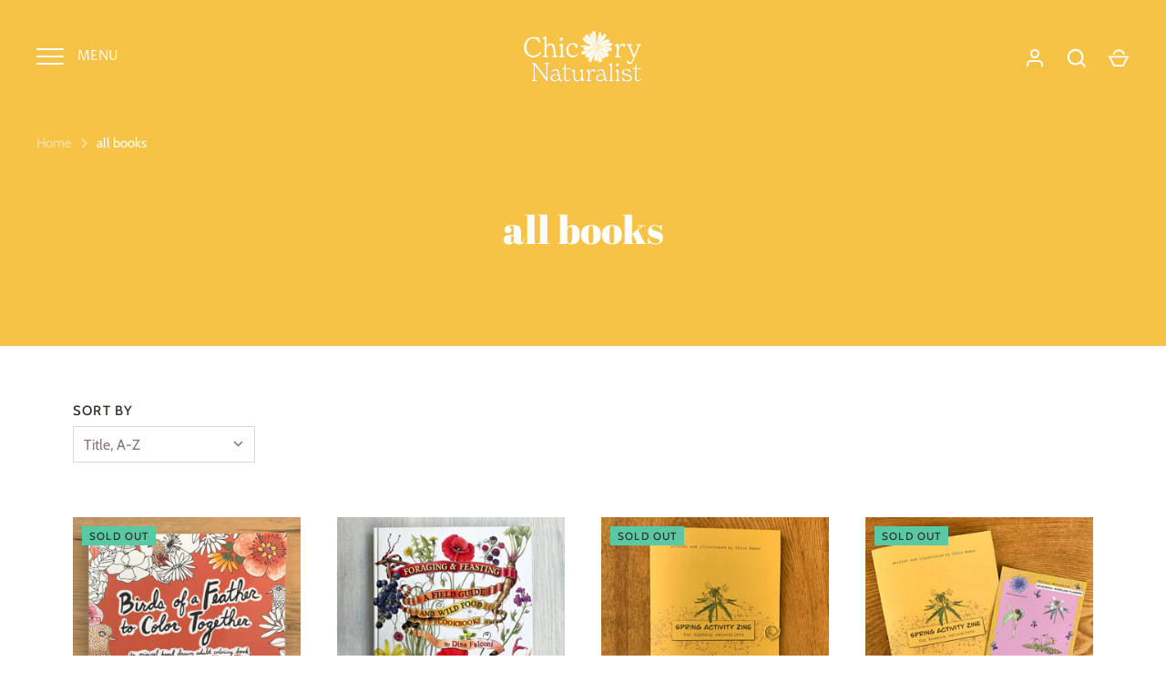

--- FILE ---
content_type: text/html; charset=utf-8
request_url: https://chicorynaturalist.com/collections/all-games
body_size: 34570
content:
<!doctype html>
<html class="no-js" lang="en">
<head>
  <!-- Alchemy 3.1.12 -->

  <link rel="preload" href="//chicorynaturalist.com/cdn/shop/t/4/assets/styles.css?v=151551924471517355791762563910" as="style">
  <meta charset="utf-8" />
<meta name="viewport" content="width=device-width,initial-scale=1.0" />
<meta http-equiv="X-UA-Compatible" content="IE=edge">

<link rel="preconnect" href="https://cdn.shopify.com" crossorigin>
<link rel="preconnect" href="https://fonts.shopify.com" crossorigin>
<link rel="preconnect" href="https://monorail-edge.shopifysvc.com"><link rel="preload" as="font" href="//chicorynaturalist.com/cdn/fonts/abril_fatface/abrilfatface_n4.002841dd08a4d39b2c2d7fe9d598d4782afb7225.woff2" type="font/woff2" crossorigin>
<link rel="preload" as="font" href="//chicorynaturalist.com/cdn/fonts/cabin/cabin_n4.cefc6494a78f87584a6f312fea532919154f66fe.woff2" type="font/woff2" crossorigin>
<link rel="preload" as="font" href="//chicorynaturalist.com/cdn/fonts/proza_libre/prozalibre_n4.f0507b32b728d57643b7359f19cd41165a2ba3ad.woff2" type="font/woff2" crossorigin>
<link rel="preload" as="font" href="//chicorynaturalist.com/cdn/fonts/cabin/cabin_n4.cefc6494a78f87584a6f312fea532919154f66fe.woff2" type="font/woff2" crossorigin><link rel="preload" as="font" href="//chicorynaturalist.com/cdn/fonts/cabin/cabin_n7.255204a342bfdbc9ae2017bd4e6a90f8dbb2f561.woff2" type="font/woff2" crossorigin><link rel="preload" as="font" href="//chicorynaturalist.com/cdn/fonts/cabin/cabin_i4.d89c1b32b09ecbc46c12781fcf7b2085f17c0be9.woff2" type="font/woff2" crossorigin><link rel="preload" as="font" href="//chicorynaturalist.com/cdn/fonts/cabin/cabin_i7.ef2404c08a493e7ccbc92d8c39adf683f40e1fb5.woff2" type="font/woff2" crossorigin><link rel="preload" href="//chicorynaturalist.com/cdn/shop/t/4/assets/vendor.js?v=24905564875322487411618928921" as="script">
<link rel="preload" href="//chicorynaturalist.com/cdn/shop/t/4/assets/theme.js?v=134399286039711307181618928920" as="script"><link rel="canonical" href="https://chicorynaturalist.com/collections/all-games" /><link rel="shortcut icon" href="//chicorynaturalist.com/cdn/shop/products/chicory_logo.png?v=1613141254" type="image/png" />

  <meta name="theme-color" content="#5c8001">

  <title>
    all books &ndash; Chicory Naturalist
  </title>

  <meta property="og:site_name" content="Chicory Naturalist">
<meta property="og:url" content="https://chicorynaturalist.com/collections/all-games">
<meta property="og:title" content="all books">
<meta property="og:type" content="product.group">
<meta property="og:description" content="A resource for naturalists of any age, with books, games, gifts, and gear."><meta property="og:image" content="http://chicorynaturalist.com/cdn/shop/files/IMG_2346_b10bd530-8c49-45a1-98e3-2b55be0f086f_1200x1200.jpg?v=1634582605">
  <meta property="og:image:secure_url" content="https://chicorynaturalist.com/cdn/shop/files/IMG_2346_b10bd530-8c49-45a1-98e3-2b55be0f086f_1200x1200.jpg?v=1634582605">
  <meta property="og:image:width" content="3505">
  <meta property="og:image:height" content="2191"><meta name="twitter:card" content="summary_large_image">
<meta name="twitter:title" content="all books">
<meta name="twitter:description" content="A resource for naturalists of any age, with books, games, gifts, and gear.">


  <link href="//chicorynaturalist.com/cdn/shop/t/4/assets/styles.css?v=151551924471517355791762563910" rel="stylesheet" type="text/css" media="all" />

  <script>window.performance && window.performance.mark && window.performance.mark('shopify.content_for_header.start');</script><meta id="shopify-digital-wallet" name="shopify-digital-wallet" content="/52970881190/digital_wallets/dialog">
<meta name="shopify-checkout-api-token" content="0234b85f467227514b707f2c89e2d66d">
<meta id="in-context-paypal-metadata" data-shop-id="52970881190" data-venmo-supported="false" data-environment="production" data-locale="en_US" data-paypal-v4="true" data-currency="USD">
<link rel="alternate" type="application/atom+xml" title="Feed" href="/collections/all-games.atom" />
<link rel="alternate" type="application/json+oembed" href="https://chicorynaturalist.com/collections/all-games.oembed">
<script async="async" src="/checkouts/internal/preloads.js?locale=en-US"></script>
<link rel="preconnect" href="https://shop.app" crossorigin="anonymous">
<script async="async" src="https://shop.app/checkouts/internal/preloads.js?locale=en-US&shop_id=52970881190" crossorigin="anonymous"></script>
<script id="apple-pay-shop-capabilities" type="application/json">{"shopId":52970881190,"countryCode":"US","currencyCode":"USD","merchantCapabilities":["supports3DS"],"merchantId":"gid:\/\/shopify\/Shop\/52970881190","merchantName":"Chicory Naturalist","requiredBillingContactFields":["postalAddress","email"],"requiredShippingContactFields":["postalAddress","email"],"shippingType":"shipping","supportedNetworks":["visa","masterCard","amex","discover","elo","jcb"],"total":{"type":"pending","label":"Chicory Naturalist","amount":"1.00"},"shopifyPaymentsEnabled":true,"supportsSubscriptions":true}</script>
<script id="shopify-features" type="application/json">{"accessToken":"0234b85f467227514b707f2c89e2d66d","betas":["rich-media-storefront-analytics"],"domain":"chicorynaturalist.com","predictiveSearch":true,"shopId":52970881190,"locale":"en"}</script>
<script>var Shopify = Shopify || {};
Shopify.shop = "chicory-naturalist.myshopify.com";
Shopify.locale = "en";
Shopify.currency = {"active":"USD","rate":"1.0"};
Shopify.country = "US";
Shopify.theme = {"name":"Alchemy","id":118754803878,"schema_name":"Alchemy","schema_version":"3.1.12","theme_store_id":657,"role":"main"};
Shopify.theme.handle = "null";
Shopify.theme.style = {"id":null,"handle":null};
Shopify.cdnHost = "chicorynaturalist.com/cdn";
Shopify.routes = Shopify.routes || {};
Shopify.routes.root = "/";</script>
<script type="module">!function(o){(o.Shopify=o.Shopify||{}).modules=!0}(window);</script>
<script>!function(o){function n(){var o=[];function n(){o.push(Array.prototype.slice.apply(arguments))}return n.q=o,n}var t=o.Shopify=o.Shopify||{};t.loadFeatures=n(),t.autoloadFeatures=n()}(window);</script>
<script>
  window.ShopifyPay = window.ShopifyPay || {};
  window.ShopifyPay.apiHost = "shop.app\/pay";
  window.ShopifyPay.redirectState = null;
</script>
<script id="shop-js-analytics" type="application/json">{"pageType":"collection"}</script>
<script defer="defer" async type="module" src="//chicorynaturalist.com/cdn/shopifycloud/shop-js/modules/v2/client.init-shop-cart-sync_C5BV16lS.en.esm.js"></script>
<script defer="defer" async type="module" src="//chicorynaturalist.com/cdn/shopifycloud/shop-js/modules/v2/chunk.common_CygWptCX.esm.js"></script>
<script type="module">
  await import("//chicorynaturalist.com/cdn/shopifycloud/shop-js/modules/v2/client.init-shop-cart-sync_C5BV16lS.en.esm.js");
await import("//chicorynaturalist.com/cdn/shopifycloud/shop-js/modules/v2/chunk.common_CygWptCX.esm.js");

  window.Shopify.SignInWithShop?.initShopCartSync?.({"fedCMEnabled":true,"windoidEnabled":true});

</script>
<script>
  window.Shopify = window.Shopify || {};
  if (!window.Shopify.featureAssets) window.Shopify.featureAssets = {};
  window.Shopify.featureAssets['shop-js'] = {"shop-cart-sync":["modules/v2/client.shop-cart-sync_ZFArdW7E.en.esm.js","modules/v2/chunk.common_CygWptCX.esm.js"],"init-fed-cm":["modules/v2/client.init-fed-cm_CmiC4vf6.en.esm.js","modules/v2/chunk.common_CygWptCX.esm.js"],"shop-button":["modules/v2/client.shop-button_tlx5R9nI.en.esm.js","modules/v2/chunk.common_CygWptCX.esm.js"],"shop-cash-offers":["modules/v2/client.shop-cash-offers_DOA2yAJr.en.esm.js","modules/v2/chunk.common_CygWptCX.esm.js","modules/v2/chunk.modal_D71HUcav.esm.js"],"init-windoid":["modules/v2/client.init-windoid_sURxWdc1.en.esm.js","modules/v2/chunk.common_CygWptCX.esm.js"],"shop-toast-manager":["modules/v2/client.shop-toast-manager_ClPi3nE9.en.esm.js","modules/v2/chunk.common_CygWptCX.esm.js"],"init-shop-email-lookup-coordinator":["modules/v2/client.init-shop-email-lookup-coordinator_B8hsDcYM.en.esm.js","modules/v2/chunk.common_CygWptCX.esm.js"],"init-shop-cart-sync":["modules/v2/client.init-shop-cart-sync_C5BV16lS.en.esm.js","modules/v2/chunk.common_CygWptCX.esm.js"],"avatar":["modules/v2/client.avatar_BTnouDA3.en.esm.js"],"pay-button":["modules/v2/client.pay-button_FdsNuTd3.en.esm.js","modules/v2/chunk.common_CygWptCX.esm.js"],"init-customer-accounts":["modules/v2/client.init-customer-accounts_DxDtT_ad.en.esm.js","modules/v2/client.shop-login-button_C5VAVYt1.en.esm.js","modules/v2/chunk.common_CygWptCX.esm.js","modules/v2/chunk.modal_D71HUcav.esm.js"],"init-shop-for-new-customer-accounts":["modules/v2/client.init-shop-for-new-customer-accounts_ChsxoAhi.en.esm.js","modules/v2/client.shop-login-button_C5VAVYt1.en.esm.js","modules/v2/chunk.common_CygWptCX.esm.js","modules/v2/chunk.modal_D71HUcav.esm.js"],"shop-login-button":["modules/v2/client.shop-login-button_C5VAVYt1.en.esm.js","modules/v2/chunk.common_CygWptCX.esm.js","modules/v2/chunk.modal_D71HUcav.esm.js"],"init-customer-accounts-sign-up":["modules/v2/client.init-customer-accounts-sign-up_CPSyQ0Tj.en.esm.js","modules/v2/client.shop-login-button_C5VAVYt1.en.esm.js","modules/v2/chunk.common_CygWptCX.esm.js","modules/v2/chunk.modal_D71HUcav.esm.js"],"shop-follow-button":["modules/v2/client.shop-follow-button_Cva4Ekp9.en.esm.js","modules/v2/chunk.common_CygWptCX.esm.js","modules/v2/chunk.modal_D71HUcav.esm.js"],"checkout-modal":["modules/v2/client.checkout-modal_BPM8l0SH.en.esm.js","modules/v2/chunk.common_CygWptCX.esm.js","modules/v2/chunk.modal_D71HUcav.esm.js"],"lead-capture":["modules/v2/client.lead-capture_Bi8yE_yS.en.esm.js","modules/v2/chunk.common_CygWptCX.esm.js","modules/v2/chunk.modal_D71HUcav.esm.js"],"shop-login":["modules/v2/client.shop-login_D6lNrXab.en.esm.js","modules/v2/chunk.common_CygWptCX.esm.js","modules/v2/chunk.modal_D71HUcav.esm.js"],"payment-terms":["modules/v2/client.payment-terms_CZxnsJam.en.esm.js","modules/v2/chunk.common_CygWptCX.esm.js","modules/v2/chunk.modal_D71HUcav.esm.js"]};
</script>
<script>(function() {
  var isLoaded = false;
  function asyncLoad() {
    if (isLoaded) return;
    isLoaded = true;
    var urls = ["https:\/\/storage.nfcube.com\/instafeed-9a00c0f55d4cd9f940266e6247a45598.js?shop=chicory-naturalist.myshopify.com"];
    for (var i = 0; i < urls.length; i++) {
      var s = document.createElement('script');
      s.type = 'text/javascript';
      s.async = true;
      s.src = urls[i];
      var x = document.getElementsByTagName('script')[0];
      x.parentNode.insertBefore(s, x);
    }
  };
  if(window.attachEvent) {
    window.attachEvent('onload', asyncLoad);
  } else {
    window.addEventListener('load', asyncLoad, false);
  }
})();</script>
<script id="__st">var __st={"a":52970881190,"offset":-18000,"reqid":"166af755-b741-4435-9f97-37bfa222ed61-1768727309","pageurl":"chicorynaturalist.com\/collections\/all-games","u":"afc4d392a8b0","p":"collection","rtyp":"collection","rid":238498316454};</script>
<script>window.ShopifyPaypalV4VisibilityTracking = true;</script>
<script id="captcha-bootstrap">!function(){'use strict';const t='contact',e='account',n='new_comment',o=[[t,t],['blogs',n],['comments',n],[t,'customer']],c=[[e,'customer_login'],[e,'guest_login'],[e,'recover_customer_password'],[e,'create_customer']],r=t=>t.map((([t,e])=>`form[action*='/${t}']:not([data-nocaptcha='true']) input[name='form_type'][value='${e}']`)).join(','),a=t=>()=>t?[...document.querySelectorAll(t)].map((t=>t.form)):[];function s(){const t=[...o],e=r(t);return a(e)}const i='password',u='form_key',d=['recaptcha-v3-token','g-recaptcha-response','h-captcha-response',i],f=()=>{try{return window.sessionStorage}catch{return}},m='__shopify_v',_=t=>t.elements[u];function p(t,e,n=!1){try{const o=window.sessionStorage,c=JSON.parse(o.getItem(e)),{data:r}=function(t){const{data:e,action:n}=t;return t[m]||n?{data:e,action:n}:{data:t,action:n}}(c);for(const[e,n]of Object.entries(r))t.elements[e]&&(t.elements[e].value=n);n&&o.removeItem(e)}catch(o){console.error('form repopulation failed',{error:o})}}const l='form_type',E='cptcha';function T(t){t.dataset[E]=!0}const w=window,h=w.document,L='Shopify',v='ce_forms',y='captcha';let A=!1;((t,e)=>{const n=(g='f06e6c50-85a8-45c8-87d0-21a2b65856fe',I='https://cdn.shopify.com/shopifycloud/storefront-forms-hcaptcha/ce_storefront_forms_captcha_hcaptcha.v1.5.2.iife.js',D={infoText:'Protected by hCaptcha',privacyText:'Privacy',termsText:'Terms'},(t,e,n)=>{const o=w[L][v],c=o.bindForm;if(c)return c(t,g,e,D).then(n);var r;o.q.push([[t,g,e,D],n]),r=I,A||(h.body.append(Object.assign(h.createElement('script'),{id:'captcha-provider',async:!0,src:r})),A=!0)});var g,I,D;w[L]=w[L]||{},w[L][v]=w[L][v]||{},w[L][v].q=[],w[L][y]=w[L][y]||{},w[L][y].protect=function(t,e){n(t,void 0,e),T(t)},Object.freeze(w[L][y]),function(t,e,n,w,h,L){const[v,y,A,g]=function(t,e,n){const i=e?o:[],u=t?c:[],d=[...i,...u],f=r(d),m=r(i),_=r(d.filter((([t,e])=>n.includes(e))));return[a(f),a(m),a(_),s()]}(w,h,L),I=t=>{const e=t.target;return e instanceof HTMLFormElement?e:e&&e.form},D=t=>v().includes(t);t.addEventListener('submit',(t=>{const e=I(t);if(!e)return;const n=D(e)&&!e.dataset.hcaptchaBound&&!e.dataset.recaptchaBound,o=_(e),c=g().includes(e)&&(!o||!o.value);(n||c)&&t.preventDefault(),c&&!n&&(function(t){try{if(!f())return;!function(t){const e=f();if(!e)return;const n=_(t);if(!n)return;const o=n.value;o&&e.removeItem(o)}(t);const e=Array.from(Array(32),(()=>Math.random().toString(36)[2])).join('');!function(t,e){_(t)||t.append(Object.assign(document.createElement('input'),{type:'hidden',name:u})),t.elements[u].value=e}(t,e),function(t,e){const n=f();if(!n)return;const o=[...t.querySelectorAll(`input[type='${i}']`)].map((({name:t})=>t)),c=[...d,...o],r={};for(const[a,s]of new FormData(t).entries())c.includes(a)||(r[a]=s);n.setItem(e,JSON.stringify({[m]:1,action:t.action,data:r}))}(t,e)}catch(e){console.error('failed to persist form',e)}}(e),e.submit())}));const S=(t,e)=>{t&&!t.dataset[E]&&(n(t,e.some((e=>e===t))),T(t))};for(const o of['focusin','change'])t.addEventListener(o,(t=>{const e=I(t);D(e)&&S(e,y())}));const B=e.get('form_key'),M=e.get(l),P=B&&M;t.addEventListener('DOMContentLoaded',(()=>{const t=y();if(P)for(const e of t)e.elements[l].value===M&&p(e,B);[...new Set([...A(),...v().filter((t=>'true'===t.dataset.shopifyCaptcha))])].forEach((e=>S(e,t)))}))}(h,new URLSearchParams(w.location.search),n,t,e,['guest_login'])})(!0,!0)}();</script>
<script integrity="sha256-4kQ18oKyAcykRKYeNunJcIwy7WH5gtpwJnB7kiuLZ1E=" data-source-attribution="shopify.loadfeatures" defer="defer" src="//chicorynaturalist.com/cdn/shopifycloud/storefront/assets/storefront/load_feature-a0a9edcb.js" crossorigin="anonymous"></script>
<script crossorigin="anonymous" defer="defer" src="//chicorynaturalist.com/cdn/shopifycloud/storefront/assets/shopify_pay/storefront-65b4c6d7.js?v=20250812"></script>
<script data-source-attribution="shopify.dynamic_checkout.dynamic.init">var Shopify=Shopify||{};Shopify.PaymentButton=Shopify.PaymentButton||{isStorefrontPortableWallets:!0,init:function(){window.Shopify.PaymentButton.init=function(){};var t=document.createElement("script");t.src="https://chicorynaturalist.com/cdn/shopifycloud/portable-wallets/latest/portable-wallets.en.js",t.type="module",document.head.appendChild(t)}};
</script>
<script data-source-attribution="shopify.dynamic_checkout.buyer_consent">
  function portableWalletsHideBuyerConsent(e){var t=document.getElementById("shopify-buyer-consent"),n=document.getElementById("shopify-subscription-policy-button");t&&n&&(t.classList.add("hidden"),t.setAttribute("aria-hidden","true"),n.removeEventListener("click",e))}function portableWalletsShowBuyerConsent(e){var t=document.getElementById("shopify-buyer-consent"),n=document.getElementById("shopify-subscription-policy-button");t&&n&&(t.classList.remove("hidden"),t.removeAttribute("aria-hidden"),n.addEventListener("click",e))}window.Shopify?.PaymentButton&&(window.Shopify.PaymentButton.hideBuyerConsent=portableWalletsHideBuyerConsent,window.Shopify.PaymentButton.showBuyerConsent=portableWalletsShowBuyerConsent);
</script>
<script data-source-attribution="shopify.dynamic_checkout.cart.bootstrap">document.addEventListener("DOMContentLoaded",(function(){function t(){return document.querySelector("shopify-accelerated-checkout-cart, shopify-accelerated-checkout")}if(t())Shopify.PaymentButton.init();else{new MutationObserver((function(e,n){t()&&(Shopify.PaymentButton.init(),n.disconnect())})).observe(document.body,{childList:!0,subtree:!0})}}));
</script>
<link id="shopify-accelerated-checkout-styles" rel="stylesheet" media="screen" href="https://chicorynaturalist.com/cdn/shopifycloud/portable-wallets/latest/accelerated-checkout-backwards-compat.css" crossorigin="anonymous">
<style id="shopify-accelerated-checkout-cart">
        #shopify-buyer-consent {
  margin-top: 1em;
  display: inline-block;
  width: 100%;
}

#shopify-buyer-consent.hidden {
  display: none;
}

#shopify-subscription-policy-button {
  background: none;
  border: none;
  padding: 0;
  text-decoration: underline;
  font-size: inherit;
  cursor: pointer;
}

#shopify-subscription-policy-button::before {
  box-shadow: none;
}

      </style>

<script>window.performance && window.performance.mark && window.performance.mark('shopify.content_for_header.end');</script>

  <script>
    document.documentElement.className = document.documentElement.className.replace('no-js', '');
    window.theme = window.theme || {};
    theme.money_format = "${{amount}}";
    theme.money_container = '.theme-money';
    window.lazySizesConfig = window.lazySizesConfig || {
      expFactor: 2.0
    };
    theme.strings = {
      previous: "Previous",
      next: "Next",
      close: "Close",
      imageSlider: "Image slider",
      addressError: "Error looking up that address",
      addressNoResults: "No results for that address",
      addressQueryLimit: "You have exceeded the Google API usage limit. Consider upgrading to a \u003ca href=\"https:\/\/developers.google.com\/maps\/premium\/usage-limits\"\u003ePremium Plan\u003c\/a\u003e.",
      authError: "There was a problem authenticating your Google Maps API Key.",
      priceNonExistent: "Unavailable",
      buttonDefault: "Add to Cart",
      buttonNoStock: "Out of stock",
      buttonNoVariant: "Unavailable",
      products_product_unit_price_separator: " \/ ",
      productsListingFrom: "From",
      searchResultsPages: "Pages",
      searchSeeAll: "See all results",
      cartTermsConfirmation: "You must agree to the terms and conditions before continuing.",
      addingToCart: "Adding",
      addedToCart: "Added to cart"
    };
    theme.routes = {
      search_url: '/search',
      cart_add_url: '/cart/add'
    };
    theme.enableOverlapTransition = true;
    theme.productImageAlign = true;

    theme.checkForBannerBehindHeader = function() {
      var bodyClasses = document.body.classList;
      var elBanner = document.querySelector('.banner-under-header');

      if (elBanner) {
        bodyClasses.add('has-banner');
        bodyClasses.remove('has-text-banner', 'show-contrast-logo', 'no-banner');

        if (document.querySelector('.pageheader__contents--overlap')) {
          bodyClasses.add('header-overlapping');
        }
      } else {
        var elTextBanner = document.querySelector('.feature-page-title');
        
        bodyClasses.remove('has-banner');
        
        if (elTextBanner) {
          

          bodyClasses.add('has-text-banner');
        } else {
          bodyClasses.add('no-banner');
        }
      }
    }
  </script>
<link href="https://monorail-edge.shopifysvc.com" rel="dns-prefetch">
<script>(function(){if ("sendBeacon" in navigator && "performance" in window) {try {var session_token_from_headers = performance.getEntriesByType('navigation')[0].serverTiming.find(x => x.name == '_s').description;} catch {var session_token_from_headers = undefined;}var session_cookie_matches = document.cookie.match(/_shopify_s=([^;]*)/);var session_token_from_cookie = session_cookie_matches && session_cookie_matches.length === 2 ? session_cookie_matches[1] : "";var session_token = session_token_from_headers || session_token_from_cookie || "";function handle_abandonment_event(e) {var entries = performance.getEntries().filter(function(entry) {return /monorail-edge.shopifysvc.com/.test(entry.name);});if (!window.abandonment_tracked && entries.length === 0) {window.abandonment_tracked = true;var currentMs = Date.now();var navigation_start = performance.timing.navigationStart;var payload = {shop_id: 52970881190,url: window.location.href,navigation_start,duration: currentMs - navigation_start,session_token,page_type: "collection"};window.navigator.sendBeacon("https://monorail-edge.shopifysvc.com/v1/produce", JSON.stringify({schema_id: "online_store_buyer_site_abandonment/1.1",payload: payload,metadata: {event_created_at_ms: currentMs,event_sent_at_ms: currentMs}}));}}window.addEventListener('pagehide', handle_abandonment_event);}}());</script>
<script id="web-pixels-manager-setup">(function e(e,d,r,n,o){if(void 0===o&&(o={}),!Boolean(null===(a=null===(i=window.Shopify)||void 0===i?void 0:i.analytics)||void 0===a?void 0:a.replayQueue)){var i,a;window.Shopify=window.Shopify||{};var t=window.Shopify;t.analytics=t.analytics||{};var s=t.analytics;s.replayQueue=[],s.publish=function(e,d,r){return s.replayQueue.push([e,d,r]),!0};try{self.performance.mark("wpm:start")}catch(e){}var l=function(){var e={modern:/Edge?\/(1{2}[4-9]|1[2-9]\d|[2-9]\d{2}|\d{4,})\.\d+(\.\d+|)|Firefox\/(1{2}[4-9]|1[2-9]\d|[2-9]\d{2}|\d{4,})\.\d+(\.\d+|)|Chrom(ium|e)\/(9{2}|\d{3,})\.\d+(\.\d+|)|(Maci|X1{2}).+ Version\/(15\.\d+|(1[6-9]|[2-9]\d|\d{3,})\.\d+)([,.]\d+|)( \(\w+\)|)( Mobile\/\w+|) Safari\/|Chrome.+OPR\/(9{2}|\d{3,})\.\d+\.\d+|(CPU[ +]OS|iPhone[ +]OS|CPU[ +]iPhone|CPU IPhone OS|CPU iPad OS)[ +]+(15[._]\d+|(1[6-9]|[2-9]\d|\d{3,})[._]\d+)([._]\d+|)|Android:?[ /-](13[3-9]|1[4-9]\d|[2-9]\d{2}|\d{4,})(\.\d+|)(\.\d+|)|Android.+Firefox\/(13[5-9]|1[4-9]\d|[2-9]\d{2}|\d{4,})\.\d+(\.\d+|)|Android.+Chrom(ium|e)\/(13[3-9]|1[4-9]\d|[2-9]\d{2}|\d{4,})\.\d+(\.\d+|)|SamsungBrowser\/([2-9]\d|\d{3,})\.\d+/,legacy:/Edge?\/(1[6-9]|[2-9]\d|\d{3,})\.\d+(\.\d+|)|Firefox\/(5[4-9]|[6-9]\d|\d{3,})\.\d+(\.\d+|)|Chrom(ium|e)\/(5[1-9]|[6-9]\d|\d{3,})\.\d+(\.\d+|)([\d.]+$|.*Safari\/(?![\d.]+ Edge\/[\d.]+$))|(Maci|X1{2}).+ Version\/(10\.\d+|(1[1-9]|[2-9]\d|\d{3,})\.\d+)([,.]\d+|)( \(\w+\)|)( Mobile\/\w+|) Safari\/|Chrome.+OPR\/(3[89]|[4-9]\d|\d{3,})\.\d+\.\d+|(CPU[ +]OS|iPhone[ +]OS|CPU[ +]iPhone|CPU IPhone OS|CPU iPad OS)[ +]+(10[._]\d+|(1[1-9]|[2-9]\d|\d{3,})[._]\d+)([._]\d+|)|Android:?[ /-](13[3-9]|1[4-9]\d|[2-9]\d{2}|\d{4,})(\.\d+|)(\.\d+|)|Mobile Safari.+OPR\/([89]\d|\d{3,})\.\d+\.\d+|Android.+Firefox\/(13[5-9]|1[4-9]\d|[2-9]\d{2}|\d{4,})\.\d+(\.\d+|)|Android.+Chrom(ium|e)\/(13[3-9]|1[4-9]\d|[2-9]\d{2}|\d{4,})\.\d+(\.\d+|)|Android.+(UC? ?Browser|UCWEB|U3)[ /]?(15\.([5-9]|\d{2,})|(1[6-9]|[2-9]\d|\d{3,})\.\d+)\.\d+|SamsungBrowser\/(5\.\d+|([6-9]|\d{2,})\.\d+)|Android.+MQ{2}Browser\/(14(\.(9|\d{2,})|)|(1[5-9]|[2-9]\d|\d{3,})(\.\d+|))(\.\d+|)|K[Aa][Ii]OS\/(3\.\d+|([4-9]|\d{2,})\.\d+)(\.\d+|)/},d=e.modern,r=e.legacy,n=navigator.userAgent;return n.match(d)?"modern":n.match(r)?"legacy":"unknown"}(),u="modern"===l?"modern":"legacy",c=(null!=n?n:{modern:"",legacy:""})[u],f=function(e){return[e.baseUrl,"/wpm","/b",e.hashVersion,"modern"===e.buildTarget?"m":"l",".js"].join("")}({baseUrl:d,hashVersion:r,buildTarget:u}),m=function(e){var d=e.version,r=e.bundleTarget,n=e.surface,o=e.pageUrl,i=e.monorailEndpoint;return{emit:function(e){var a=e.status,t=e.errorMsg,s=(new Date).getTime(),l=JSON.stringify({metadata:{event_sent_at_ms:s},events:[{schema_id:"web_pixels_manager_load/3.1",payload:{version:d,bundle_target:r,page_url:o,status:a,surface:n,error_msg:t},metadata:{event_created_at_ms:s}}]});if(!i)return console&&console.warn&&console.warn("[Web Pixels Manager] No Monorail endpoint provided, skipping logging."),!1;try{return self.navigator.sendBeacon.bind(self.navigator)(i,l)}catch(e){}var u=new XMLHttpRequest;try{return u.open("POST",i,!0),u.setRequestHeader("Content-Type","text/plain"),u.send(l),!0}catch(e){return console&&console.warn&&console.warn("[Web Pixels Manager] Got an unhandled error while logging to Monorail."),!1}}}}({version:r,bundleTarget:l,surface:e.surface,pageUrl:self.location.href,monorailEndpoint:e.monorailEndpoint});try{o.browserTarget=l,function(e){var d=e.src,r=e.async,n=void 0===r||r,o=e.onload,i=e.onerror,a=e.sri,t=e.scriptDataAttributes,s=void 0===t?{}:t,l=document.createElement("script"),u=document.querySelector("head"),c=document.querySelector("body");if(l.async=n,l.src=d,a&&(l.integrity=a,l.crossOrigin="anonymous"),s)for(var f in s)if(Object.prototype.hasOwnProperty.call(s,f))try{l.dataset[f]=s[f]}catch(e){}if(o&&l.addEventListener("load",o),i&&l.addEventListener("error",i),u)u.appendChild(l);else{if(!c)throw new Error("Did not find a head or body element to append the script");c.appendChild(l)}}({src:f,async:!0,onload:function(){if(!function(){var e,d;return Boolean(null===(d=null===(e=window.Shopify)||void 0===e?void 0:e.analytics)||void 0===d?void 0:d.initialized)}()){var d=window.webPixelsManager.init(e)||void 0;if(d){var r=window.Shopify.analytics;r.replayQueue.forEach((function(e){var r=e[0],n=e[1],o=e[2];d.publishCustomEvent(r,n,o)})),r.replayQueue=[],r.publish=d.publishCustomEvent,r.visitor=d.visitor,r.initialized=!0}}},onerror:function(){return m.emit({status:"failed",errorMsg:"".concat(f," has failed to load")})},sri:function(e){var d=/^sha384-[A-Za-z0-9+/=]+$/;return"string"==typeof e&&d.test(e)}(c)?c:"",scriptDataAttributes:o}),m.emit({status:"loading"})}catch(e){m.emit({status:"failed",errorMsg:(null==e?void 0:e.message)||"Unknown error"})}}})({shopId: 52970881190,storefrontBaseUrl: "https://chicorynaturalist.com",extensionsBaseUrl: "https://extensions.shopifycdn.com/cdn/shopifycloud/web-pixels-manager",monorailEndpoint: "https://monorail-edge.shopifysvc.com/unstable/produce_batch",surface: "storefront-renderer",enabledBetaFlags: ["2dca8a86"],webPixelsConfigList: [{"id":"802914470","configuration":"{\"swymApiEndpoint\":\"https:\/\/swymstore-v3free-01.swymrelay.com\",\"swymTier\":\"v3free-01\"}","eventPayloadVersion":"v1","runtimeContext":"STRICT","scriptVersion":"5b6f6917e306bc7f24523662663331c0","type":"APP","apiClientId":1350849,"privacyPurposes":["ANALYTICS","MARKETING","PREFERENCES"],"dataSharingAdjustments":{"protectedCustomerApprovalScopes":["read_customer_email","read_customer_name","read_customer_personal_data","read_customer_phone"]}},{"id":"123502758","eventPayloadVersion":"v1","runtimeContext":"LAX","scriptVersion":"1","type":"CUSTOM","privacyPurposes":["ANALYTICS"],"name":"Google Analytics tag (migrated)"},{"id":"shopify-app-pixel","configuration":"{}","eventPayloadVersion":"v1","runtimeContext":"STRICT","scriptVersion":"0450","apiClientId":"shopify-pixel","type":"APP","privacyPurposes":["ANALYTICS","MARKETING"]},{"id":"shopify-custom-pixel","eventPayloadVersion":"v1","runtimeContext":"LAX","scriptVersion":"0450","apiClientId":"shopify-pixel","type":"CUSTOM","privacyPurposes":["ANALYTICS","MARKETING"]}],isMerchantRequest: false,initData: {"shop":{"name":"Chicory Naturalist","paymentSettings":{"currencyCode":"USD"},"myshopifyDomain":"chicory-naturalist.myshopify.com","countryCode":"US","storefrontUrl":"https:\/\/chicorynaturalist.com"},"customer":null,"cart":null,"checkout":null,"productVariants":[],"purchasingCompany":null},},"https://chicorynaturalist.com/cdn","fcfee988w5aeb613cpc8e4bc33m6693e112",{"modern":"","legacy":""},{"shopId":"52970881190","storefrontBaseUrl":"https:\/\/chicorynaturalist.com","extensionBaseUrl":"https:\/\/extensions.shopifycdn.com\/cdn\/shopifycloud\/web-pixels-manager","surface":"storefront-renderer","enabledBetaFlags":"[\"2dca8a86\"]","isMerchantRequest":"false","hashVersion":"fcfee988w5aeb613cpc8e4bc33m6693e112","publish":"custom","events":"[[\"page_viewed\",{}],[\"collection_viewed\",{\"collection\":{\"id\":\"238498316454\",\"title\":\"all books\",\"productVariants\":[{\"price\":{\"amount\":15.0,\"currencyCode\":\"USD\"},\"product\":{\"title\":\"Birds of a Feather to Color Together\",\"vendor\":\"Chicory Naturalist\",\"id\":\"7173152014502\",\"untranslatedTitle\":\"Birds of a Feather to Color Together\",\"url\":\"\/products\/birds-of-a-feather-to-color-together\",\"type\":\"\"},\"id\":\"41831316422822\",\"image\":{\"src\":\"\/\/chicorynaturalist.com\/cdn\/shop\/products\/birds_of_a_feather_coloring_book_chicory_naturalist.jpg?v=1638632567\"},\"sku\":\"BFCB\",\"title\":\"Default Title\",\"untranslatedTitle\":\"Default Title\"},{\"price\":{\"amount\":45.0,\"currencyCode\":\"USD\"},\"product\":{\"title\":\"Foraging and Feasting\",\"vendor\":\"Chicory Naturalist\",\"id\":\"6635704156326\",\"untranslatedTitle\":\"Foraging and Feasting\",\"url\":\"\/products\/foraging-and-feasting\",\"type\":\"\"},\"id\":\"39605965258918\",\"image\":{\"src\":\"\/\/chicorynaturalist.com\/cdn\/shop\/products\/foraging_and_feasting_book_chicory_naturalist.jpg?v=1616874476\"},\"sku\":\"BAP001\",\"title\":\"Default Title\",\"untranslatedTitle\":\"Default Title\"},{\"price\":{\"amount\":7.0,\"currencyCode\":\"USD\"},\"product\":{\"title\":\"Spring Activity Zine\",\"vendor\":\"Chicory Naturalist\",\"id\":\"6130379260070\",\"untranslatedTitle\":\"Spring Activity Zine\",\"url\":\"\/products\/springactivityzine\",\"type\":\"\"},\"id\":\"37768232239270\",\"image\":{\"src\":\"\/\/chicorynaturalist.com\/cdn\/shop\/products\/spring_zine_chicory_naturalistjpeg.jpg?v=1612964034\"},\"sku\":\"CN002\",\"title\":\"Default Title\",\"untranslatedTitle\":\"Default Title\"},{\"price\":{\"amount\":10.0,\"currencyCode\":\"USD\"},\"product\":{\"title\":\"Spring Activity Zine and Ephemeral Woodland Flower Stickers\",\"vendor\":\"Chicory Naturalist\",\"id\":\"6130379128998\",\"untranslatedTitle\":\"Spring Activity Zine and Ephemeral Woodland Flower Stickers\",\"url\":\"\/products\/gi8fv709u5710snko2htf0j5cponcf\",\"type\":\"\"},\"id\":\"37768231878822\",\"image\":{\"src\":\"\/\/chicorynaturalist.com\/cdn\/shop\/products\/spring_zine_stickers_chicory_naturalist.jpg?v=1612963019\"},\"sku\":\"CN001\",\"title\":\"Default Title\",\"untranslatedTitle\":\"Default Title\"},{\"price\":{\"amount\":14.99,\"currencyCode\":\"USD\"},\"product\":{\"title\":\"Wondrous Workings of Science \u0026 Nature Coloring Book\",\"vendor\":\"Chicory Naturalist\",\"id\":\"6539726553254\",\"untranslatedTitle\":\"Wondrous Workings of Science \u0026 Nature Coloring Book\",\"url\":\"\/products\/wondrous-workings-of-science-nature-coloring-book\",\"type\":\"\"},\"id\":\"39265970028710\",\"image\":{\"src\":\"\/\/chicorynaturalist.com\/cdn\/shop\/products\/science_and_nature_coloring_book_chicory_naturalist.jpg?v=1614270941\"},\"sku\":\"The Wondrous Workings of Science and Nature Coloring Book: 40 Line Drawings to Color\",\"title\":\"Default Title\",\"untranslatedTitle\":\"Default Title\"}]}}]]"});</script><script>
  window.ShopifyAnalytics = window.ShopifyAnalytics || {};
  window.ShopifyAnalytics.meta = window.ShopifyAnalytics.meta || {};
  window.ShopifyAnalytics.meta.currency = 'USD';
  var meta = {"products":[{"id":7173152014502,"gid":"gid:\/\/shopify\/Product\/7173152014502","vendor":"Chicory Naturalist","type":"","handle":"birds-of-a-feather-to-color-together","variants":[{"id":41831316422822,"price":1500,"name":"Birds of a Feather to Color Together","public_title":null,"sku":"BFCB"}],"remote":false},{"id":6635704156326,"gid":"gid:\/\/shopify\/Product\/6635704156326","vendor":"Chicory Naturalist","type":"","handle":"foraging-and-feasting","variants":[{"id":39605965258918,"price":4500,"name":"Foraging and Feasting","public_title":null,"sku":"BAP001"}],"remote":false},{"id":6130379260070,"gid":"gid:\/\/shopify\/Product\/6130379260070","vendor":"Chicory Naturalist","type":"","handle":"springactivityzine","variants":[{"id":37768232239270,"price":700,"name":"Spring Activity Zine","public_title":null,"sku":"CN002"}],"remote":false},{"id":6130379128998,"gid":"gid:\/\/shopify\/Product\/6130379128998","vendor":"Chicory Naturalist","type":"","handle":"gi8fv709u5710snko2htf0j5cponcf","variants":[{"id":37768231878822,"price":1000,"name":"Spring Activity Zine and Ephemeral Woodland Flower Stickers","public_title":null,"sku":"CN001"}],"remote":false},{"id":6539726553254,"gid":"gid:\/\/shopify\/Product\/6539726553254","vendor":"Chicory Naturalist","type":"","handle":"wondrous-workings-of-science-nature-coloring-book","variants":[{"id":39265970028710,"price":1499,"name":"Wondrous Workings of Science \u0026 Nature Coloring Book","public_title":null,"sku":"The Wondrous Workings of Science and Nature Coloring Book: 40 Line Drawings to Color"}],"remote":false}],"page":{"pageType":"collection","resourceType":"collection","resourceId":238498316454,"requestId":"166af755-b741-4435-9f97-37bfa222ed61-1768727309"}};
  for (var attr in meta) {
    window.ShopifyAnalytics.meta[attr] = meta[attr];
  }
</script>
<script class="analytics">
  (function () {
    var customDocumentWrite = function(content) {
      var jquery = null;

      if (window.jQuery) {
        jquery = window.jQuery;
      } else if (window.Checkout && window.Checkout.$) {
        jquery = window.Checkout.$;
      }

      if (jquery) {
        jquery('body').append(content);
      }
    };

    var hasLoggedConversion = function(token) {
      if (token) {
        return document.cookie.indexOf('loggedConversion=' + token) !== -1;
      }
      return false;
    }

    var setCookieIfConversion = function(token) {
      if (token) {
        var twoMonthsFromNow = new Date(Date.now());
        twoMonthsFromNow.setMonth(twoMonthsFromNow.getMonth() + 2);

        document.cookie = 'loggedConversion=' + token + '; expires=' + twoMonthsFromNow;
      }
    }

    var trekkie = window.ShopifyAnalytics.lib = window.trekkie = window.trekkie || [];
    if (trekkie.integrations) {
      return;
    }
    trekkie.methods = [
      'identify',
      'page',
      'ready',
      'track',
      'trackForm',
      'trackLink'
    ];
    trekkie.factory = function(method) {
      return function() {
        var args = Array.prototype.slice.call(arguments);
        args.unshift(method);
        trekkie.push(args);
        return trekkie;
      };
    };
    for (var i = 0; i < trekkie.methods.length; i++) {
      var key = trekkie.methods[i];
      trekkie[key] = trekkie.factory(key);
    }
    trekkie.load = function(config) {
      trekkie.config = config || {};
      trekkie.config.initialDocumentCookie = document.cookie;
      var first = document.getElementsByTagName('script')[0];
      var script = document.createElement('script');
      script.type = 'text/javascript';
      script.onerror = function(e) {
        var scriptFallback = document.createElement('script');
        scriptFallback.type = 'text/javascript';
        scriptFallback.onerror = function(error) {
                var Monorail = {
      produce: function produce(monorailDomain, schemaId, payload) {
        var currentMs = new Date().getTime();
        var event = {
          schema_id: schemaId,
          payload: payload,
          metadata: {
            event_created_at_ms: currentMs,
            event_sent_at_ms: currentMs
          }
        };
        return Monorail.sendRequest("https://" + monorailDomain + "/v1/produce", JSON.stringify(event));
      },
      sendRequest: function sendRequest(endpointUrl, payload) {
        // Try the sendBeacon API
        if (window && window.navigator && typeof window.navigator.sendBeacon === 'function' && typeof window.Blob === 'function' && !Monorail.isIos12()) {
          var blobData = new window.Blob([payload], {
            type: 'text/plain'
          });

          if (window.navigator.sendBeacon(endpointUrl, blobData)) {
            return true;
          } // sendBeacon was not successful

        } // XHR beacon

        var xhr = new XMLHttpRequest();

        try {
          xhr.open('POST', endpointUrl);
          xhr.setRequestHeader('Content-Type', 'text/plain');
          xhr.send(payload);
        } catch (e) {
          console.log(e);
        }

        return false;
      },
      isIos12: function isIos12() {
        return window.navigator.userAgent.lastIndexOf('iPhone; CPU iPhone OS 12_') !== -1 || window.navigator.userAgent.lastIndexOf('iPad; CPU OS 12_') !== -1;
      }
    };
    Monorail.produce('monorail-edge.shopifysvc.com',
      'trekkie_storefront_load_errors/1.1',
      {shop_id: 52970881190,
      theme_id: 118754803878,
      app_name: "storefront",
      context_url: window.location.href,
      source_url: "//chicorynaturalist.com/cdn/s/trekkie.storefront.cd680fe47e6c39ca5d5df5f0a32d569bc48c0f27.min.js"});

        };
        scriptFallback.async = true;
        scriptFallback.src = '//chicorynaturalist.com/cdn/s/trekkie.storefront.cd680fe47e6c39ca5d5df5f0a32d569bc48c0f27.min.js';
        first.parentNode.insertBefore(scriptFallback, first);
      };
      script.async = true;
      script.src = '//chicorynaturalist.com/cdn/s/trekkie.storefront.cd680fe47e6c39ca5d5df5f0a32d569bc48c0f27.min.js';
      first.parentNode.insertBefore(script, first);
    };
    trekkie.load(
      {"Trekkie":{"appName":"storefront","development":false,"defaultAttributes":{"shopId":52970881190,"isMerchantRequest":null,"themeId":118754803878,"themeCityHash":"120109446897794367","contentLanguage":"en","currency":"USD","eventMetadataId":"d3f16df7-b1f8-4165-a78b-b529bae0cd0b"},"isServerSideCookieWritingEnabled":true,"monorailRegion":"shop_domain","enabledBetaFlags":["65f19447"]},"Session Attribution":{},"S2S":{"facebookCapiEnabled":false,"source":"trekkie-storefront-renderer","apiClientId":580111}}
    );

    var loaded = false;
    trekkie.ready(function() {
      if (loaded) return;
      loaded = true;

      window.ShopifyAnalytics.lib = window.trekkie;

      var originalDocumentWrite = document.write;
      document.write = customDocumentWrite;
      try { window.ShopifyAnalytics.merchantGoogleAnalytics.call(this); } catch(error) {};
      document.write = originalDocumentWrite;

      window.ShopifyAnalytics.lib.page(null,{"pageType":"collection","resourceType":"collection","resourceId":238498316454,"requestId":"166af755-b741-4435-9f97-37bfa222ed61-1768727309","shopifyEmitted":true});

      var match = window.location.pathname.match(/checkouts\/(.+)\/(thank_you|post_purchase)/)
      var token = match? match[1]: undefined;
      if (!hasLoggedConversion(token)) {
        setCookieIfConversion(token);
        window.ShopifyAnalytics.lib.track("Viewed Product Category",{"currency":"USD","category":"Collection: all-games","collectionName":"all-games","collectionId":238498316454,"nonInteraction":true},undefined,undefined,{"shopifyEmitted":true});
      }
    });


        var eventsListenerScript = document.createElement('script');
        eventsListenerScript.async = true;
        eventsListenerScript.src = "//chicorynaturalist.com/cdn/shopifycloud/storefront/assets/shop_events_listener-3da45d37.js";
        document.getElementsByTagName('head')[0].appendChild(eventsListenerScript);

})();</script>
  <script>
  if (!window.ga || (window.ga && typeof window.ga !== 'function')) {
    window.ga = function ga() {
      (window.ga.q = window.ga.q || []).push(arguments);
      if (window.Shopify && window.Shopify.analytics && typeof window.Shopify.analytics.publish === 'function') {
        window.Shopify.analytics.publish("ga_stub_called", {}, {sendTo: "google_osp_migration"});
      }
      console.error("Shopify's Google Analytics stub called with:", Array.from(arguments), "\nSee https://help.shopify.com/manual/promoting-marketing/pixels/pixel-migration#google for more information.");
    };
    if (window.Shopify && window.Shopify.analytics && typeof window.Shopify.analytics.publish === 'function') {
      window.Shopify.analytics.publish("ga_stub_initialized", {}, {sendTo: "google_osp_migration"});
    }
  }
</script>
<script
  defer
  src="https://chicorynaturalist.com/cdn/shopifycloud/perf-kit/shopify-perf-kit-3.0.4.min.js"
  data-application="storefront-renderer"
  data-shop-id="52970881190"
  data-render-region="gcp-us-central1"
  data-page-type="collection"
  data-theme-instance-id="118754803878"
  data-theme-name="Alchemy"
  data-theme-version="3.1.12"
  data-monorail-region="shop_domain"
  data-resource-timing-sampling-rate="10"
  data-shs="true"
  data-shs-beacon="true"
  data-shs-export-with-fetch="true"
  data-shs-logs-sample-rate="1"
  data-shs-beacon-endpoint="https://chicorynaturalist.com/api/collect"
></script>
</head>

<body id="all-books" class="template-collection" >

  <script>
    document.body.classList.add("cc-animate-enabled");
  </script>


<a class="skip-link visually-hidden" href="#main">Skip to content</a>

  <div id="shopify-section-announcement" class="shopify-section">
</div>

  <div id="shopify-section-header" class="shopify-section shopify-section--header"><style data-shopify>
.pageheader .logo--image, .pageheader .logo .logo__image { max-width: 160px }
  @media(min-width: 768px) {
    .pageheader .logo--image, .pageheader .logo .logo__image { width: 160px; max-width: none; }
  }
.pageheader__contents.pageheader__contents--inline--visible.pageheader__contents--inline--left-logo .header-items,
    .pageheader__contents.pageheader__contents--inline--visible.pageheader__contents--inline--left-logo .logo {
      flex-basis: 160px !important;
    }
  

  .pageheader__contents.pageheader__contents--inline--left-logo:not(.pageheader__contents--inline--visible) .site-control__inline-links .nav-row {
    min-width: calc(100vw - 420px);
  }
  .feature-page-title .breadcrumbs { margin-top: 93px !important }.banner-under-header .banner-image.flexible-height .overlay .innest { padding-top: 68px }
    @media (min-width: 768px) {
      .banner-under-header .banner-image.fixed-height .overlay .innest { padding-top: 68px; margin-bottom: 0px }
    }</style>
<div data-section-type="header">
  <div id="pageheader" class="pageheader" data-cc-animate><header class="pageheader__contents
      
      pageheader__contents--overlap
      pageheader__contents--inline
      
      "
      data-nav-inline="true"
      id="pageheader__contents">

      <div class="pageheader__layout">
        <div class="header-left"><div class="site-control__inline-links">
              <div class="nav-row multi-level-nav reveal-on-hover" role="navigation" aria-label="Primary navigation">
                <div class="tier-1">
                  <ul>
                    
<li class="">
                        <a href="/" class=" " >
                          home
                        </a>

                        
                      </li>
                    
<li class=" contains-children">
                        <a href="/collections/cozy-home-for-the-holidays" class=" has-children" aria-haspopup="true">
                          gift shop
                        </a>

                        

                          
                          
                            
                            
                            
                          

                          <ul 
                            class="nav-rows"
                            >

                            
                              <li class="">
                                <a href="/products/chicory-gift-card" class="" >
                                  chicory gift card

                                  
                                </a>

                                
                              </li>
                            
                              <li class="">
                                <a href="/collections/holiday-cards" class="" >
                                  for the holidays

                                  
                                </a>

                                
                              </li>
                            
                              <li class="">
                                <a href="/collections/itty-bitty-gifties" class="" >
                                  itty bitty gifties

                                  
                                </a>

                                
                              </li>
                            
                              <li class="">
                                <a href="/collections/for-the-consummate-host" class="" >
                                  for the consummate host

                                  
                                </a>

                                
                              </li>
                            
                              <li class="">
                                <a href="/collections/bird-nerds" class="" >
                                  for the avian inclined

                                  
                                </a>

                                
                              </li>
                            
                              <li class="">
                                <a href="/collections/for-the-budding-botanical-artist" class="" >
                                  for the garden artist

                                  
                                </a>

                                
                              </li>
                            
                              <li class="">
                                <a href="/collections/for-the-silly-goose" class="" >
                                  for the silly goose

                                  
                                </a>

                                
                              </li>
                            
                              <li class="">
                                <a href="/collections/puzzles-games-for-grown-ups" class="" >
                                  puzzles & games for grown-ups

                                  
                                </a>

                                
                              </li>
                            
                              <li class="">
                                <a href="/collections/puzzles-games-for-kids" class="" >
                                  puzzles & games for kids

                                  
                                </a>

                                
                              </li>
                            
                              <li class="">
                                <a href="/collections/for-the-scientist-of-tomorrow" class="" >
                                  for the scientist of tomorrow

                                  
                                </a>

                                
                              </li>
                            
                              <li class="">
                                <a href="/collections/for-the-crafty-kiddo" class="" >
                                  for the crafty kiddo

                                  
                                </a>

                                
                              </li>
                            
                              <li class="">
                                <a href="/collections/toys-for-tiny" class="" >
                                  for the littlest explorers

                                  
                                </a>

                                
                              </li>
                            
                              <li class="">
                                <a href="/collections/for-the-brand-new-human" class="" >
                                  for the brand new human

                                  
                                </a>

                                
                              </li>
                            

                            
                              
                              
                              
                            
                          </ul>

                          
                        
                      </li>
                    
<li class="">
                        <a href="/pages/about" class=" " >
                          about
                        </a>

                        
                      </li>
                    
<li class="">
                        <a href="https://bookshop.org/shop/chicorynaturalist" class=" " >
                          bookshop.org
                        </a>

                        
                      </li>
                    
<li class="">
                        <a href="https://libro.fm/chicorynaturalist" class=" " >
                          libro.fm
                        </a>

                        
                      </li>
                    
<li class="">
                        <a href="/pages/resources" class=" " >
                          resources
                        </a>

                        
                      </li>
                    
<li class="">
                        <a href="/pages/swym-wishlist" class=" " >
                          wishlist
                        </a>

                        
                      </li>
                    
                  </ul>

                  

                </div>
              </div>
            </div><a href="#" class="main-menu-toggle" aria-controls="main-menu">
            <div class="icon-burger">
              <span class="line line-1"></span>
              <span class="line line-2"></span>
              <span class="line line-3"></span>
            </div>
            <span class="main-menu-toggle__text main-menu-toggle__text--menu">Menu</span>
            <span class="main-menu-toggle__text main-menu-toggle__text--close">Close</span>
            <span class="main-menu-toggle__text main-menu-toggle__text--back">Back</span>
          </a>

          <div id="main-menu">
            <div class="main-menu-inner">
              <div class="main-menu-panel-wrapper">
                <nav class="main-menu-panel" id="main-menu-panel" aria-label="Primary">

                  <ul class="main-menu-links"><li class="main-menu-list-item">
                        <a class="main-menu-link" href="/" >home</a>
                      </li><li class="main-menu-list-item has-children">
                        <a class="main-menu-link" href="/collections/cozy-home-for-the-holidays" aria-haspopup="true" aria-controls="main-menu-panel-2">gift shop<span class="child-indicator">
                              <svg xmlns="http://www.w3.org/2000/svg" width="100" height="100" viewBox="0 0 24 24" fill="none" stroke="currentColor" stroke-width="2" stroke-linecap="square" stroke-linejoin="arcs"><path d="M5 12h13M12 5l7 7-7 7"/></svg>

                            </span></a>
                      </li><li class="main-menu-list-item">
                        <a class="main-menu-link" href="/pages/about" >about</a>
                      </li><li class="main-menu-list-item">
                        <a class="main-menu-link" href="https://bookshop.org/shop/chicorynaturalist" >bookshop.org</a>
                      </li><li class="main-menu-list-item">
                        <a class="main-menu-link" href="https://libro.fm/chicorynaturalist" >libro.fm</a>
                      </li><li class="main-menu-list-item">
                        <a class="main-menu-link" href="/pages/resources" >resources</a>
                      </li><li class="main-menu-list-item">
                        <a class="main-menu-link" href="/pages/swym-wishlist" >wishlist</a>
                      </li>
                      
                        <li class="main-menu-account-link main-menu-list-item"><a class="main-menu-link" href="/account/login">Account</a></li>
                      
                    
                  </ul>

                  

                    
                    

                    <ul class="nav-ctas nav-ctas--0">
                      
                        
                          



                        
                      
                    </ul>
                  

                  
                    <div class="main-menu-section store-localization">
                      <form method="post" action="/localization" id="localization_form_header" accept-charset="UTF-8" class="selectors-form" enctype="multipart/form-data"><input type="hidden" name="form_type" value="localization" /><input type="hidden" name="utf8" value="✓" /><input type="hidden" name="_method" value="put" /><input type="hidden" name="return_to" value="/collections/all-games" /></form>
                    </div>
                  

                  
                    <div class="nav-contact-info">
                      

                      
                        <div class="nav-contact-info__block">
                          <a href="mailto:chicorynaturalist@gmail.com">
                            <span class="nav-contact-info__block__icon nav-contact-info__block__icon--email">
<svg width="41px" height="26px" viewBox="0 0 41 26" version="1.1" xmlns="http://www.w3.org/2000/svg" xmlns:xlink="http://www.w3.org/1999/xlink">
  <title>Email</title>
  <g transform="translate(1.500000, 1.000000)" fill="none" stroke="currentColor" stroke-width="2">
    <polygon points="0 0 0 24 38 24 38 0"></polygon>
    <polyline points="0 3 19 14 38 3"></polyline>
  </g>
</svg></span>
                            chicorynaturalist@gmail.com
                          </a>
                        </div>
                      
                    </div>
                  

                  

                  
                    <div class="main-menu-section main-menu-section--socials">
                      

  <div class="social-links ">
    <ul class="social-links__list">
      
      
      
      
      
        <li><a aria-label="Instagram" class="instagram" target="_blank" href="http://instagram.com/chicorynaturalist"><svg width="48px" height="48px" viewBox="0 0 48 48" version="1.1" xmlns="http://www.w3.org/2000/svg" xmlns:xlink="http://www.w3.org/1999/xlink">
    <title>Instagram</title>
    <defs></defs>
    <g stroke="none" stroke-width="1" fill="none" fill-rule="evenodd">
        <g transform="translate(-642.000000, -295.000000)">
            <path d="M666.000048,295 C659.481991,295 658.664686,295.027628 656.104831,295.144427 C653.550311,295.260939 651.805665,295.666687 650.279088,296.260017 C648.700876,296.873258 647.362454,297.693897 646.028128,299.028128 C644.693897,300.362454 643.873258,301.700876 643.260017,303.279088 C642.666687,304.805665 642.260939,306.550311 642.144427,309.104831 C642.027628,311.664686 642,312.481991 642,319.000048 C642,325.518009 642.027628,326.335314 642.144427,328.895169 C642.260939,331.449689 642.666687,333.194335 643.260017,334.720912 C643.873258,336.299124 644.693897,337.637546 646.028128,338.971872 C647.362454,340.306103 648.700876,341.126742 650.279088,341.740079 C651.805665,342.333313 653.550311,342.739061 656.104831,342.855573 C658.664686,342.972372 659.481991,343 666.000048,343 C672.518009,343 673.335314,342.972372 675.895169,342.855573 C678.449689,342.739061 680.194335,342.333313 681.720912,341.740079 C683.299124,341.126742 684.637546,340.306103 685.971872,338.971872 C687.306103,337.637546 688.126742,336.299124 688.740079,334.720912 C689.333313,333.194335 689.739061,331.449689 689.855573,328.895169 C689.972372,326.335314 690,325.518009 690,319.000048 C690,312.481991 689.972372,311.664686 689.855573,309.104831 C689.739061,306.550311 689.333313,304.805665 688.740079,303.279088 C688.126742,301.700876 687.306103,300.362454 685.971872,299.028128 C684.637546,297.693897 683.299124,296.873258 681.720912,296.260017 C680.194335,295.666687 678.449689,295.260939 675.895169,295.144427 C673.335314,295.027628 672.518009,295 666.000048,295 Z M666.000048,299.324317 C672.40826,299.324317 673.167356,299.348801 675.69806,299.464266 C678.038036,299.570966 679.308818,299.961946 680.154513,300.290621 C681.274771,300.725997 682.074262,301.246066 682.91405,302.08595 C683.753934,302.925738 684.274003,303.725229 684.709379,304.845487 C685.038054,305.691182 685.429034,306.961964 685.535734,309.30194 C685.651199,311.832644 685.675683,312.59174 685.675683,319.000048 C685.675683,325.40826 685.651199,326.167356 685.535734,328.69806 C685.429034,331.038036 685.038054,332.308818 684.709379,333.154513 C684.274003,334.274771 683.753934,335.074262 682.91405,335.91405 C682.074262,336.753934 681.274771,337.274003 680.154513,337.709379 C679.308818,338.038054 678.038036,338.429034 675.69806,338.535734 C673.167737,338.651199 672.408736,338.675683 666.000048,338.675683 C659.591264,338.675683 658.832358,338.651199 656.30194,338.535734 C653.961964,338.429034 652.691182,338.038054 651.845487,337.709379 C650.725229,337.274003 649.925738,336.753934 649.08595,335.91405 C648.246161,335.074262 647.725997,334.274771 647.290621,333.154513 C646.961946,332.308818 646.570966,331.038036 646.464266,328.69806 C646.348801,326.167356 646.324317,325.40826 646.324317,319.000048 C646.324317,312.59174 646.348801,311.832644 646.464266,309.30194 C646.570966,306.961964 646.961946,305.691182 647.290621,304.845487 C647.725997,303.725229 648.246066,302.925738 649.08595,302.08595 C649.925738,301.246066 650.725229,300.725997 651.845487,300.290621 C652.691182,299.961946 653.961964,299.570966 656.30194,299.464266 C658.832644,299.348801 659.59174,299.324317 666.000048,299.324317 Z M666.000048,306.675683 C659.193424,306.675683 653.675683,312.193424 653.675683,319.000048 C653.675683,325.806576 659.193424,331.324317 666.000048,331.324317 C672.806576,331.324317 678.324317,325.806576 678.324317,319.000048 C678.324317,312.193424 672.806576,306.675683 666.000048,306.675683 Z M666.000048,327 C661.581701,327 658,323.418299 658,319.000048 C658,314.581701 661.581701,311 666.000048,311 C670.418299,311 674,314.581701 674,319.000048 C674,323.418299 670.418299,327 666.000048,327 Z M681.691284,306.188768 C681.691284,307.779365 680.401829,309.068724 678.811232,309.068724 C677.22073,309.068724 675.931276,307.779365 675.931276,306.188768 C675.931276,304.598171 677.22073,303.308716 678.811232,303.308716 C680.401829,303.308716 681.691284,304.598171 681.691284,306.188768 Z" fill="currentColor"></path>
        </g>
        <g transform="translate(-1734.000000, -472.000000)"></g>
    </g>
</svg></a></li>
      
      

      
    </ul>
  </div>


                    </div>
                  
                </nav><div class="main-menu-panel main-menu-panel--child main-menu-panel--inactive-right" id="main-menu-panel-2">
                      <div class="main-menu-breadcrumbs">
                        <span class="main-menu-breadcrumbs__item"><a class="main-menu-breadcrumbs__link" href="#main-menu-panel">Home</a></span>
                        <span class="main-menu-breadcrumbs__divider"><svg xmlns="http://www.w3.org/2000/svg" width="100" height="100" viewBox="0 0 24 24" fill="none" stroke="currentColor" stroke-width="2" stroke-linecap="square" stroke-linejoin="arcs"><path d="M5 12h13M12 5l7 7-7 7"/></svg>
</span>
                        <span class="main-menu-breadcrumbs__item">gift shop</span>
                      </div>
                      <ul class="main-menu-links"><li class="main-menu-list-item">
                            <a class="main-menu-link" href="/products/chicory-gift-card" >chicory gift card</a>
                          </li><li class="main-menu-list-item">
                            <a class="main-menu-link" href="/collections/holiday-cards" >for the holidays</a>
                          </li><li class="main-menu-list-item">
                            <a class="main-menu-link" href="/collections/itty-bitty-gifties" >itty bitty gifties</a>
                          </li><li class="main-menu-list-item">
                            <a class="main-menu-link" href="/collections/for-the-consummate-host" >for the consummate host</a>
                          </li><li class="main-menu-list-item">
                            <a class="main-menu-link" href="/collections/bird-nerds" >for the avian inclined</a>
                          </li><li class="main-menu-list-item">
                            <a class="main-menu-link" href="/collections/for-the-budding-botanical-artist" >for the garden artist</a>
                          </li><li class="main-menu-list-item">
                            <a class="main-menu-link" href="/collections/for-the-silly-goose" >for the silly goose</a>
                          </li><li class="main-menu-list-item">
                            <a class="main-menu-link" href="/collections/puzzles-games-for-grown-ups" >puzzles & games for grown-ups</a>
                          </li><li class="main-menu-list-item">
                            <a class="main-menu-link" href="/collections/puzzles-games-for-kids" >puzzles & games for kids</a>
                          </li><li class="main-menu-list-item">
                            <a class="main-menu-link" href="/collections/for-the-scientist-of-tomorrow" >for the scientist of tomorrow</a>
                          </li><li class="main-menu-list-item">
                            <a class="main-menu-link" href="/collections/for-the-crafty-kiddo" >for the crafty kiddo</a>
                          </li><li class="main-menu-list-item">
                            <a class="main-menu-link" href="/collections/toys-for-tiny" >for the littlest explorers</a>
                          </li><li class="main-menu-list-item">
                            <a class="main-menu-link" href="/collections/for-the-brand-new-human" >for the brand new human</a>
                          </li></ul>

                      

                        
                        

                        <ul class="nav-ctas nav-ctas--0">
                          
                            
                            

                            
                          
                        </ul>
                      
                    </div></div>
            </div>
          </div>

          <a href="#" class="focus-tint" aria-hidden="true" aria-label="Close"></a>
        </div>

        <div class="logo logo--image logo--shrinks-on-scroll" itemscope itemtype="http://schema.org/Organization">
          <meta itemprop="name" content="Chicory Naturalist"><a href="/" class="logo__image has-contrast-image" itemprop="url">
            <img src="//chicorynaturalist.com/cdn/shop/files/CN_VectorTextLogo_lupin_320x.png?v=1649957727" alt="" itemprop="logo" /><img class="logo__contrast-image" src="//chicorynaturalist.com/cdn/shop/files/CN_VectorTextLogo_white-01_320x.png?v=1667309751" alt="" itemprop="logo" /></a><a class="logo__text hidden" href="/" itemprop="url">Chicory Naturalist</a></div>

        <div class="header-items">
          
            <span class="header-items__item header-items__account-link desktop-only">
              
                <a href="/account" aria-label="Account">
                  <span class="cart-link--icon cart-link--icon__account"><svg width="24px" height="24px" aria-hidden="true" focusable="false" role="presentation" viewBox="0 0 24 24">
  <path d="M20 21v-2a4 4 0 0 0-4-4H8a4 4 0 0 0-4 4v2"/>
  <circle cx="12" cy="7" r="4"/>
</svg>
</span>
                </a>
              
            </span>
          
          <span class="header-items__item header-items__search-link">
            <a href="/search" class="header-search-toggle" aria-label="Search">
              <svg width="24px" height="24px" viewBox="-2 -2 34 34" version="1.1" xmlns="http://www.w3.org/2000/svg" xmlns:xlink="http://www.w3.org/1999/xlink">
  <title>Search</title>
  <g stroke="none" fill="currentColor" fill-rule="nonzero">
    <path d="M29.6,27.4 L22.9,20.7 C24.6,18.6 25.6,15.9 25.6,13 C25.6,6.1 20,0.5 13.1,0.5 C6.2,0.5 0.5,6.1 0.5,13 C0.5,19.9 6.1,25.5 13,25.5 C15.9,25.5 18.6,24.5 20.7,22.8 L27.4,29.5 L29.6,27.4 Z M3.5,13 C3.5,7.8 7.8,3.5 13,3.5 C18.2,3.5 22.5,7.8 22.5,13 C22.5,18.2 18.2,22.5 13,22.5 C7.8,22.5 3.5,18.2 3.5,13 Z"></path>
  </g>
</svg>

            </a>
          </span>
          <span class="header-items__item header-items__cart-link">
            <a href="/cart" aria-label="Cart">
              <span class="cart-link--icon">
<svg width="24px" height="24px" viewBox="0 -2 37 35" version="1.1" xmlns="http://www.w3.org/2000/svg" xmlns:xlink="http://www.w3.org/1999/xlink">
  <g transform="translate(0.500000, 0.500000)" stroke="none" fill="currentColor" fill-rule="nonzero">
    <path d="M0.2,11 L9.5,29 L26.4,29 L35.7,11 L0.2,11 Z M24.5,26 L11.5,26 L4.8,14 L31.2,14 L24.5,26 L24.5,26 Z M18.5,3 C22.7,3 25.5,6.3 25.5,8.5 L28.5,8.5 C28.5,4.5 24.2,0 18.5,0 C12.8,0 8.5,4.5 8.5,8.5 L11.5,8.5 C11.5,6.3 14.3,3 18.5,3 Z"></path>
  </g>
</svg>
</span>
              
            </a>
          </span>
        </div>
      </div>
    </header>
  </div>

  <div class="header-search">
    <a href="#" class="header-search-toggle" aria-label="Close"><svg xmlns="http://www.w3.org/2000/svg" width="24" height="24" viewBox="0 0 24 24" fill="none" stroke="currentColor" stroke-width="2" stroke-linecap="round" stroke-linejoin="round" class="feather feather-x"><title>Close</title><line x1="18" y1="6" x2="6" y2="18"></line><line x1="6" y1="6" x2="18" y2="18"></line></svg></a>

    <div class="header-search__content">
      <h2 class="">Search Store</h2>
      <form method="get" action="/search" autocomplete="off">
        <input type="hidden" name="type" value="product,article,page" />
        <input type="hidden" name="options[prefix]" value="last" />
        <div class="input-and-button-row">
          <div class="input-and-button-row__input-wrapper input-with-clear">
            <input class="input-and-button-row__input" type="text" name="q" placeholder="Search..." aria-label="Search..."  autocomplete="off" data-previous-value="">
            <a class="input-with-clear__clear" href="#"><svg fill="currentColor" height="24" viewBox="0 0 24 24" width="24" xmlns="http://www.w3.org/2000/svg">
  <title>Close</title>
  <path d="M19 6.41L17.59 5 12 10.59 6.41 5 5 6.41 10.59 12 5 17.59 6.41 19 12 13.41 17.59 19 19 17.59 13.41 12z"/>
</svg></a>
          </div>
          <button class="button button--alt input-and-button-row__button" type="submit">Go</button>
        </div>
      </form>
      <div class="header-search__results-wrapper"
           data-live-search-vendor="false"
           data-live-search-meta="true">
        <div class="header-search__placeholder"><div class="search-result search-result--placeholder">
              <div class="search-result__link">
                <div class="search-result__image"></div>
                <div class="search-result__detail"><div class="search-result__title"></div>
                  <div class="search-result__price"></div>
                </div>
              </div>
            </div><div class="search-result search-result--placeholder">
              <div class="search-result__link">
                <div class="search-result__image"></div>
                <div class="search-result__detail"><div class="search-result__title"></div>
                  <div class="search-result__price"></div>
                </div>
              </div>
            </div><div class="search-result search-result--placeholder">
              <div class="search-result__link">
                <div class="search-result__image"></div>
                <div class="search-result__detail"><div class="search-result__title"></div>
                  <div class="search-result__price"></div>
                </div>
              </div>
            </div><div class="search-result search-result--placeholder">
              <div class="search-result__link">
                <div class="search-result__image"></div>
                <div class="search-result__detail"><div class="search-result__title"></div>
                  <div class="search-result__price"></div>
                </div>
              </div>
            </div><div class="search-result search-result--placeholder">
              <div class="search-result__link">
                <div class="search-result__image"></div>
                <div class="search-result__detail"><div class="search-result__title"></div>
                  <div class="search-result__price"></div>
                </div>
              </div>
            </div></div>
        <div class="header-search__results"></div>
      </div>

      
    </div>
  </div>
</div>
</div>

  

  

      <div id="shopify-section-collection-template" class="shopify-section"><div data-section-type="collection-template">
  

  
    <div class="banner-image-container banner-under-header bg--center-center" data-cc-animate>
      
        <div class="banner-image fixed-height rimage__image lazyload fade-in"
            data-bgset="//chicorynaturalist.com/cdn/shop/files/CollectionHeader_2_180x.png?v=1731466850 180w 101h,
  //chicorynaturalist.com/cdn/shop/files/CollectionHeader_2_360x.png?v=1731466850 360w 203h,
  //chicorynaturalist.com/cdn/shop/files/CollectionHeader_2_540x.png?v=1731466850 540w 304h,
  //chicorynaturalist.com/cdn/shop/files/CollectionHeader_2_720x.png?v=1731466850 720w 405h,
  //chicorynaturalist.com/cdn/shop/files/CollectionHeader_2_900x.png?v=1731466850 900w 506h,
  //chicorynaturalist.com/cdn/shop/files/CollectionHeader_2_1080x.png?v=1731466850 1080w 608h,
  //chicorynaturalist.com/cdn/shop/files/CollectionHeader_2_1296x.png?v=1731466850 1296w 729h,
  //chicorynaturalist.com/cdn/shop/files/CollectionHeader_2_1512x.png?v=1731466850 1512w 851h,
  //chicorynaturalist.com/cdn/shop/files/CollectionHeader_2_1728x.png?v=1731466850 1728w 972h,
  //chicorynaturalist.com/cdn/shop/files/CollectionHeader_2_1950x.png?v=1731466850 1950w 1097h,
  //chicorynaturalist.com/cdn/shop/files/CollectionHeader_2_2100x.png?v=1731466850 2100w 1181h,
  //chicorynaturalist.com/cdn/shop/files/CollectionHeader_2_2260x.png?v=1731466850 2260w 1271h,
  //chicorynaturalist.com/cdn/shop/files/CollectionHeader_2_2450x.png?v=1731466850 2450w 1378h,
  
  
  
  
  
  //chicorynaturalist.com/cdn/shop/files/CollectionHeader_2.png?v=1731466850 2560w 1440h"
            data-sizes="auto"
            data-parent-fit="cover">
        </div>
        <noscript>
          <div class="banner-image fixed-height" style="background-image: url(//chicorynaturalist.com/cdn/shop/files/CollectionHeader_2_2048x.png?v=1731466850)"></div>
        </noscript>
      

      <div class="banner-image-text feature-page-title " data-cc-animate>
        
    
      <nav class="breadcrumbs" role="navigation" aria-label="breadcrumbs">
        <a class="breadcrumbs__crumb" href="/">Home</a>
        <span class="breadcrumbs__divider" aria-hidden="true"><svg height="24" viewBox="0 0 24 24" width="24" xmlns="http://www.w3.org/2000/svg">
  <title>Right</title>
  <path fill="currentColor" d="M8.59 16.34l4.58-4.59-4.58-4.59L10 5.75l6 6-6 6z"/>
</svg></span>
        <span class="breadcrumbs__crumb">all books</span>
      </nav>
    

    <h1>all books</h1>

    
  
      </div>
    </div>
  

  <div class="container">
    <div id="main" class="content-main" role="main" data-cc-animate data-cc-animate-delay="0.1s">
      

      
        <div class="mobile-filter-reveal align-center">
          <div class="mobile-filter-reveal__inner">
            <a href="#" class="feature-link filter-toggle-button">Show filters</a>
          </div>
        </div>

        <div class="filters">
          <div class="filters__inner">
            

            
              <span class="filter">
                <label for="sort-by">Sort by</label><select id="sort-by" data-initval="title-ascending">
                  
                  <option value="price-ascending">Price, low to high</option>
                  <option value="price-descending">Price, high to low</option>
                  <option value="title-ascending">Title, A-Z</option>
                  <option value="title-descending">Title, Z-A</option>
                  <option value="created-descending">Date, new to old</option>
                  <option value="created-ascending">Date, old to new</option>
                  <option value="best-selling">Best Selling</option>
                </select>
              </span>
            
          </div>
        </div>
      

      <div class="grid grid--row-gutters product-list">
        
          








<div class="prod-block column  quarter sold-out"
  >
  <div class="prod-image-wrap prod-image-wrap--with-hover">
    <a href="/collections/all-games/products/birds-of-a-feather-to-color-together">
      <div class="rimage-outer-wrapper"
     style="max-width: 2048px"
  >

  <div class="rimage-wrapper lazyload--placeholder" style="padding-top:100.0%"><img class="rimage__image lazyload fade-in"
      data-src="//chicorynaturalist.com/cdn/shop/products/birds_of_a_feather_coloring_book_chicory_naturalist_{width}x.jpg?v=1638632567"
      data-widths="[180, 220, 300, 360, 460, 540, 720, 900, 1080, 1296, 1512, 1728, 2048, 2450, 2700, 3000, 3350, 3750, 4100]"
      data-aspectratio="1.0"
      data-sizes="auto"
      alt="Softcover book cover, red with half-colored in black-and-white illustrations of birds and feathers"
      >

    <noscript><img src="//chicorynaturalist.com/cdn/shop/products/birds_of_a_feather_coloring_book_chicory_naturalist_1024x1024.jpg?v=1638632567" alt="Softcover book cover, red with half-colored in black-and-white illustrations of birds and feathers" class="rimage__image">
    </noscript>
  </div>
</div>

      
        <div class="hover-image"><div class=" rimage__image lazyload fade-in"
    data-bgset="//chicorynaturalist.com/cdn/shop/products/birds_of_a_feather_coloring_book_pheasant_chicory_naturalist_180x.jpg?v=1638632567 180w 180h,
  //chicorynaturalist.com/cdn/shop/products/birds_of_a_feather_coloring_book_pheasant_chicory_naturalist_360x.jpg?v=1638632567 360w 360h,
  //chicorynaturalist.com/cdn/shop/products/birds_of_a_feather_coloring_book_pheasant_chicory_naturalist_540x.jpg?v=1638632567 540w 540h,
  //chicorynaturalist.com/cdn/shop/products/birds_of_a_feather_coloring_book_pheasant_chicory_naturalist_720x.jpg?v=1638632567 720w 720h,
  //chicorynaturalist.com/cdn/shop/products/birds_of_a_feather_coloring_book_pheasant_chicory_naturalist_900x.jpg?v=1638632567 900w 900h,
  //chicorynaturalist.com/cdn/shop/products/birds_of_a_feather_coloring_book_pheasant_chicory_naturalist_1080x.jpg?v=1638632567 1080w 1080h,
  //chicorynaturalist.com/cdn/shop/products/birds_of_a_feather_coloring_book_pheasant_chicory_naturalist_1296x.jpg?v=1638632567 1296w 1296h,
  //chicorynaturalist.com/cdn/shop/products/birds_of_a_feather_coloring_book_pheasant_chicory_naturalist_1512x.jpg?v=1638632567 1512w 1512h,
  //chicorynaturalist.com/cdn/shop/products/birds_of_a_feather_coloring_book_pheasant_chicory_naturalist_1728x.jpg?v=1638632567 1728w 1728h,
  //chicorynaturalist.com/cdn/shop/products/birds_of_a_feather_coloring_book_pheasant_chicory_naturalist_1950x.jpg?v=1638632567 1950w 1950h,
  
  
  
  
  
  
  
  
  //chicorynaturalist.com/cdn/shop/products/birds_of_a_feather_coloring_book_pheasant_chicory_naturalist.jpg?v=1638632567 2048w 2048h"
    data-sizes="auto"
    data-parent-fit="cover">
</div>
<noscript>
  <div class="" style="background-image: url(//chicorynaturalist.com/cdn/shop/products/birds_of_a_feather_coloring_book_pheasant_chicory_naturalist_2048x.jpg?v=1638632567)"></div>
</noscript>
</div>
      

      <span class="product-label sold-out tl">Sold Out</span>
    </a>
  </div>

  <div class="prod-caption">
    <a href="/collections/all-games/products/birds-of-a-feather-to-color-together">
      <div class="title">
        
        Birds of a Feather to Color Together
      </div>
      <div class="product-price">
        

        <span class="product-price__amount theme-money">$15.00</span>

        

      </div>

      <span class="shopify-product-reviews-badge" data-id="7173152014502"></span>
    </a>
  </div>

</div>

        
          








<div class="prod-block column  quarter"
  >
  <div class="prod-image-wrap prod-image-wrap--with-hover">
    <a href="/collections/all-games/products/foraging-and-feasting">
      <div class="rimage-outer-wrapper"
     style="max-width: 2048px"
  >

  <div class="rimage-wrapper lazyload--placeholder" style="padding-top:100.0%"><img class="rimage__image lazyload fade-in"
      data-src="//chicorynaturalist.com/cdn/shop/products/foraging_and_feasting_book_chicory_naturalist_{width}x.jpg?v=1616874476"
      data-widths="[180, 220, 300, 360, 460, 540, 720, 900, 1080, 1296, 1512, 1728, 2048, 2450, 2700, 3000, 3350, 3750, 4100]"
      data-aspectratio="1.0"
      data-sizes="auto"
      alt="White hardcover book featuring colorful botanical illustrations falling into a bowl and book title written on ribbon banners"
      >

    <noscript><img src="//chicorynaturalist.com/cdn/shop/products/foraging_and_feasting_book_chicory_naturalist_1024x1024.jpg?v=1616874476" alt="White hardcover book featuring colorful botanical illustrations falling into a bowl and book title written on ribbon banners" class="rimage__image">
    </noscript>
  </div>
</div>

      
        <div class="hover-image"><div class=" rimage__image lazyload fade-in"
    data-bgset="//chicorynaturalist.com/cdn/shop/products/foraging_and_feasting_book_inside_chicory_naturalist_180x.jpg?v=1616874476 180w 180h,
  //chicorynaturalist.com/cdn/shop/products/foraging_and_feasting_book_inside_chicory_naturalist_360x.jpg?v=1616874476 360w 360h,
  //chicorynaturalist.com/cdn/shop/products/foraging_and_feasting_book_inside_chicory_naturalist_540x.jpg?v=1616874476 540w 540h,
  //chicorynaturalist.com/cdn/shop/products/foraging_and_feasting_book_inside_chicory_naturalist_720x.jpg?v=1616874476 720w 720h,
  //chicorynaturalist.com/cdn/shop/products/foraging_and_feasting_book_inside_chicory_naturalist_900x.jpg?v=1616874476 900w 900h,
  //chicorynaturalist.com/cdn/shop/products/foraging_and_feasting_book_inside_chicory_naturalist_1080x.jpg?v=1616874476 1080w 1080h,
  //chicorynaturalist.com/cdn/shop/products/foraging_and_feasting_book_inside_chicory_naturalist_1296x.jpg?v=1616874476 1296w 1296h,
  //chicorynaturalist.com/cdn/shop/products/foraging_and_feasting_book_inside_chicory_naturalist_1512x.jpg?v=1616874476 1512w 1512h,
  //chicorynaturalist.com/cdn/shop/products/foraging_and_feasting_book_inside_chicory_naturalist_1728x.jpg?v=1616874476 1728w 1728h,
  //chicorynaturalist.com/cdn/shop/products/foraging_and_feasting_book_inside_chicory_naturalist_1950x.jpg?v=1616874476 1950w 1950h,
  
  
  
  
  
  
  
  
  //chicorynaturalist.com/cdn/shop/products/foraging_and_feasting_book_inside_chicory_naturalist.jpg?v=1616874476 2048w 2048h"
    data-sizes="auto"
    data-parent-fit="cover">
</div>
<noscript>
  <div class="" style="background-image: url(//chicorynaturalist.com/cdn/shop/products/foraging_and_feasting_book_inside_chicory_naturalist_2048x.jpg?v=1616874476)"></div>
</noscript>
</div>
      

      
    </a>
  </div>

  <div class="prod-caption">
    <a href="/collections/all-games/products/foraging-and-feasting">
      <div class="title">
        
        Foraging and Feasting
      </div>
      <div class="product-price">
        

        <span class="product-price__amount theme-money">$45.00</span>

        

      </div>

      <span class="shopify-product-reviews-badge" data-id="6635704156326"></span>
    </a>
  </div>

</div>

        
          








<div class="prod-block column  quarter sold-out on-sale"
  >
  <div class="prod-image-wrap prod-image-wrap--with-hover">
    <a href="/collections/all-games/products/springactivityzine">
      <div class="rimage-outer-wrapper"
     style="max-width: 2048px"
  >

  <div class="rimage-wrapper lazyload--placeholder" style="padding-top:100.0%"><img class="rimage__image lazyload fade-in"
      data-src="//chicorynaturalist.com/cdn/shop/products/spring_zine_chicory_naturalistjpeg_{width}x.jpg?v=1612964034"
      data-widths="[180, 220, 300, 360, 460, 540, 720, 900, 1080, 1296, 1512, 1728, 2048, 2450, 2700, 3000, 3350, 3750, 4100]"
      data-aspectratio="1.0"
      data-sizes="auto"
      alt="Front cover of Spring Activity zine with bold text on golden paper."
      >

    <noscript><img src="//chicorynaturalist.com/cdn/shop/products/spring_zine_chicory_naturalistjpeg_1024x1024.jpg?v=1612964034" alt="Front cover of Spring Activity zine with bold text on golden paper." class="rimage__image">
    </noscript>
  </div>
</div>

      
        <div class="hover-image"><div class=" rimage__image lazyload fade-in"
    data-bgset="//chicorynaturalist.com/cdn/shop/products/spring_zine_inside_chicory_naturalist_180x.jpg?v=1612964034 180w 180h,
  //chicorynaturalist.com/cdn/shop/products/spring_zine_inside_chicory_naturalist_360x.jpg?v=1612964034 360w 360h,
  //chicorynaturalist.com/cdn/shop/products/spring_zine_inside_chicory_naturalist_540x.jpg?v=1612964034 540w 540h,
  //chicorynaturalist.com/cdn/shop/products/spring_zine_inside_chicory_naturalist_720x.jpg?v=1612964034 720w 720h,
  //chicorynaturalist.com/cdn/shop/products/spring_zine_inside_chicory_naturalist_900x.jpg?v=1612964034 900w 900h,
  
  
  
  
  
  
  
  
  
  
  
  
  
  //chicorynaturalist.com/cdn/shop/products/spring_zine_inside_chicory_naturalist.jpg?v=1612964034 1000w 1000h"
    data-sizes="auto"
    data-parent-fit="cover">
</div>
<noscript>
  <div class="" style="background-image: url(//chicorynaturalist.com/cdn/shop/products/spring_zine_inside_chicory_naturalist_2048x.jpg?v=1612964034)"></div>
</noscript>
</div>
      

      <span class="product-label sold-out tl">Sold Out</span>
    </a>
  </div>

  <div class="prod-caption">
    <a href="/collections/all-games/products/springactivityzine">
      <div class="title">
        
        Spring Activity Zine
      </div>
      <div class="product-price">
        

        <span class="product-price__amount theme-money">$7.00</span>

        
        <span class="product-price__compare theme-money">$10.00</span>
        

      </div>

      <span class="shopify-product-reviews-badge" data-id="6130379260070"></span>
    </a>
  </div>

</div>

        
          








<div class="prod-block column  quarter sold-out on-sale"
  >
  <div class="prod-image-wrap prod-image-wrap--with-hover">
    <a href="/collections/all-games/products/gi8fv709u5710snko2htf0j5cponcf">
      <div class="rimage-outer-wrapper"
     style="max-width: 1000px"
  >

  <div class="rimage-wrapper lazyload--placeholder" style="padding-top:100.0%"><img class="rimage__image lazyload fade-in"
      data-src="//chicorynaturalist.com/cdn/shop/products/spring_zine_stickers_chicory_naturalist_{width}x.jpg?v=1612963019"
      data-widths="[180, 220, 300, 360, 460, 540, 720, 900, 1080, 1296, 1512, 1728, 2048, 2450, 2700, 3000, 3350, 3750, 4100]"
      data-aspectratio="1.0"
      data-sizes="auto"
      alt="Golden front cover of Spring Activity zine and sheet of Ephemeral Woodland Flowers stickers shown side by size."
      >

    <noscript><img src="//chicorynaturalist.com/cdn/shop/products/spring_zine_stickers_chicory_naturalist_1024x1024.jpg?v=1612963019" alt="Golden front cover of Spring Activity zine and sheet of Ephemeral Woodland Flowers stickers shown side by size." class="rimage__image">
    </noscript>
  </div>
</div>

      
        <div class="hover-image"><div class=" rimage__image lazyload fade-in"
    data-bgset="//chicorynaturalist.com/cdn/shop/products/spring_zine_inside_chicory_naturalist_f1047bf7-474a-44a0-89f0-132f0108089c_180x.jpg?v=1612963021 180w 180h,
  //chicorynaturalist.com/cdn/shop/products/spring_zine_inside_chicory_naturalist_f1047bf7-474a-44a0-89f0-132f0108089c_360x.jpg?v=1612963021 360w 360h,
  //chicorynaturalist.com/cdn/shop/products/spring_zine_inside_chicory_naturalist_f1047bf7-474a-44a0-89f0-132f0108089c_540x.jpg?v=1612963021 540w 540h,
  //chicorynaturalist.com/cdn/shop/products/spring_zine_inside_chicory_naturalist_f1047bf7-474a-44a0-89f0-132f0108089c_720x.jpg?v=1612963021 720w 720h,
  //chicorynaturalist.com/cdn/shop/products/spring_zine_inside_chicory_naturalist_f1047bf7-474a-44a0-89f0-132f0108089c_900x.jpg?v=1612963021 900w 900h,
  
  
  
  
  
  
  
  
  
  
  
  
  
  //chicorynaturalist.com/cdn/shop/products/spring_zine_inside_chicory_naturalist_f1047bf7-474a-44a0-89f0-132f0108089c.jpg?v=1612963021 1000w 1000h"
    data-sizes="auto"
    data-parent-fit="cover">
</div>
<noscript>
  <div class="" style="background-image: url(//chicorynaturalist.com/cdn/shop/products/spring_zine_inside_chicory_naturalist_f1047bf7-474a-44a0-89f0-132f0108089c_2048x.jpg?v=1612963021)"></div>
</noscript>
</div>
      

      <span class="product-label sold-out tl">Sold Out</span>
    </a>
  </div>

  <div class="prod-caption">
    <a href="/collections/all-games/products/gi8fv709u5710snko2htf0j5cponcf">
      <div class="title">
        
        Spring Activity Zine and Ephemeral Woodland Flower Stickers
      </div>
      <div class="product-price">
        

        <span class="product-price__amount theme-money">$10.00</span>

        
        <span class="product-price__compare theme-money">$15.00</span>
        

      </div>

      <span class="shopify-product-reviews-badge" data-id="6130379128998"></span>
    </a>
  </div>

</div>

        
          








<div class="prod-block column  quarter sold-out"
  >
  <div class="prod-image-wrap prod-image-wrap--with-hover">
    <a href="/collections/all-games/products/wondrous-workings-of-science-nature-coloring-book">
      <div class="rimage-outer-wrapper"
     style="max-width: 2048px"
  >

  <div class="rimage-wrapper lazyload--placeholder" style="padding-top:100.0%"><img class="rimage__image lazyload fade-in"
      data-src="//chicorynaturalist.com/cdn/shop/products/science_and_nature_coloring_book_chicory_naturalist_{width}x.jpg?v=1614270941"
      data-widths="[180, 220, 300, 360, 460, 540, 720, 900, 1080, 1296, 1512, 1728, 2048, 2450, 2700, 3000, 3350, 3750, 4100]"
      data-aspectratio="1.0"
      data-sizes="auto"
      alt="Wondrous Workings of Science &amp; Nature Coloring Book cover featuring colored in line drawings of stylized animals including a whale, a llama, a tiger, and a sloth."
      >

    <noscript><img src="//chicorynaturalist.com/cdn/shop/products/science_and_nature_coloring_book_chicory_naturalist_1024x1024.jpg?v=1614270941" alt="Wondrous Workings of Science &amp; Nature Coloring Book cover featuring colored in line drawings of stylized animals including a whale, a llama, a tiger, and a sloth." class="rimage__image">
    </noscript>
  </div>
</div>

      
        <div class="hover-image"><div class=" rimage__image lazyload fade-in"
    data-bgset="//chicorynaturalist.com/cdn/shop/products/science_and_nature_coloring_book_inside_ecosystem_chicory_naturalist_180x.jpg?v=1614270941 180w 180h,
  //chicorynaturalist.com/cdn/shop/products/science_and_nature_coloring_book_inside_ecosystem_chicory_naturalist_360x.jpg?v=1614270941 360w 360h,
  //chicorynaturalist.com/cdn/shop/products/science_and_nature_coloring_book_inside_ecosystem_chicory_naturalist_540x.jpg?v=1614270941 540w 540h,
  //chicorynaturalist.com/cdn/shop/products/science_and_nature_coloring_book_inside_ecosystem_chicory_naturalist_720x.jpg?v=1614270941 720w 720h,
  //chicorynaturalist.com/cdn/shop/products/science_and_nature_coloring_book_inside_ecosystem_chicory_naturalist_900x.jpg?v=1614270941 900w 900h,
  //chicorynaturalist.com/cdn/shop/products/science_and_nature_coloring_book_inside_ecosystem_chicory_naturalist_1080x.jpg?v=1614270941 1080w 1080h,
  //chicorynaturalist.com/cdn/shop/products/science_and_nature_coloring_book_inside_ecosystem_chicory_naturalist_1296x.jpg?v=1614270941 1296w 1296h,
  //chicorynaturalist.com/cdn/shop/products/science_and_nature_coloring_book_inside_ecosystem_chicory_naturalist_1512x.jpg?v=1614270941 1512w 1512h,
  //chicorynaturalist.com/cdn/shop/products/science_and_nature_coloring_book_inside_ecosystem_chicory_naturalist_1728x.jpg?v=1614270941 1728w 1728h,
  //chicorynaturalist.com/cdn/shop/products/science_and_nature_coloring_book_inside_ecosystem_chicory_naturalist_1950x.jpg?v=1614270941 1950w 1950h,
  
  
  
  
  
  
  
  
  //chicorynaturalist.com/cdn/shop/products/science_and_nature_coloring_book_inside_ecosystem_chicory_naturalist.jpg?v=1614270941 2048w 2048h"
    data-sizes="auto"
    data-parent-fit="cover">
</div>
<noscript>
  <div class="" style="background-image: url(//chicorynaturalist.com/cdn/shop/products/science_and_nature_coloring_book_inside_ecosystem_chicory_naturalist_2048x.jpg?v=1614270941)"></div>
</noscript>
</div>
      

      <span class="product-label sold-out tl">Sold Out</span>
    </a>
  </div>

  <div class="prod-caption">
    <a href="/collections/all-games/products/wondrous-workings-of-science-nature-coloring-book">
      <div class="title">
        
        Wondrous Workings of Science & Nature Coloring Book
      </div>
      <div class="product-price">
        

        <span class="product-price__amount theme-money">$14.99</span>

        

      </div>

      <span class="shopify-product-reviews-badge" data-id="6539726553254"></span>
    </a>
  </div>

</div>

        
      </div>

      


      
    </div>
  </div>
</div>



</div>


      

  <script>
    theme.checkForBannerBehindHeader();
  </script>

  <div id="shopify-section-popup" class="shopify-section section-popup">


</div>
  <div id="shopify-section-footer" class="shopify-section"><footer id="pagefooter" class="pagefooter" data-section-type="footer" data-cc-animate>
  
    <div class="signup-section ">
      <div class="container">
        <form method="post" action="/contact#footer-signup-form" id="footer-signup-form" accept-charset="UTF-8" class="contact-form"><input type="hidden" name="form_type" value="customer" /><input type="hidden" name="utf8" value="✓" />
          <input type="hidden" name="contact[tags]" value="prospect,newsletter"/>

          <div class="signup-icon">
<svg width="41px" height="26px" viewBox="0 0 41 26" version="1.1" xmlns="http://www.w3.org/2000/svg" xmlns:xlink="http://www.w3.org/1999/xlink">
  <title>Email</title>
  <g transform="translate(1.500000, 1.000000)" fill="none" stroke="currentColor" stroke-width="2">
    <polygon points="0 0 0 24 38 24 38 0"></polygon>
    <polyline points="0 3 19 14 38 3"></polyline>
  </g>
</svg></div>

          <h3>Monthly Newsletter Sign-Up</h3>

          <div class="input-and-button-row">
            <div class="input-and-button-row__input-wrapper">
              <input class="input-and-button-row__input" type="email" placeholder="Email address" value="" aria-label="Email address" name="contact[email]" required />
            </div>
            <button class="button input-and-button-row__button" type="submit">Subscribe</button>
          </div>

          
            <div class="rte"><p>Sign up for monthly updates on Chicory happenings</p></div>
          
        </form>
      </div>
    </div>
  

    <div class="container" data-cc-animate>
      <div class="footer-columns footer-columns--count-3">
        
        <nav class="nav footer-columns__column" role="navigation" aria-label="Secondary navigation"><ul class="footer-nav-links">
            
            <li class="footer-nav-links__item"><a href="/pages/shipping-returns">shipping & returns</a></li>
            
            <li class="footer-nav-links__item"><a href="/pages/contact-us">contact</a></li>
            
          </ul>
        </nav>
        

        
        <nav class="nav footer-columns__column" role="navigation" aria-label="Secondary navigation"><ul class="footer-nav-links">
            
            <li class="footer-nav-links__item"><a href="/pages/about">about</a></li>
            
            <li class="footer-nav-links__item"><a href="https://theoysterlog.substack.com">The Oyster Log</a></li>
            
          </ul>
        </nav>
        

        

        
        <div class="footer-columns__column">
            <h6 class="footer-column-heading">Visit our storefront</h6>
            <div class="rte"><p>25 Broadway // Kingston, NY</p><p>Winter Hours:</p><p>Tue - Thu 11-5</p><p>Fri & Sat 11-6</p><p>Sun 11-5</p><p>Mon CLOSED</p><p>WINTER BREAK - CLOSED 1/1 - 1/7</p></div>
        </div>
        
      </div>
    </div>
  

  

  

  
    <div class="lower-footer ">
      <div class="container">
        
        
          <div class="lower-footer__full">
            

  <div class="social-links ">
    <ul class="social-links__list">
      
      
      
      
      
        <li><a aria-label="Instagram" class="instagram" target="_blank" href="http://instagram.com/chicorynaturalist"><svg width="48px" height="48px" viewBox="0 0 48 48" version="1.1" xmlns="http://www.w3.org/2000/svg" xmlns:xlink="http://www.w3.org/1999/xlink">
    <title>Instagram</title>
    <defs></defs>
    <g stroke="none" stroke-width="1" fill="none" fill-rule="evenodd">
        <g transform="translate(-642.000000, -295.000000)">
            <path d="M666.000048,295 C659.481991,295 658.664686,295.027628 656.104831,295.144427 C653.550311,295.260939 651.805665,295.666687 650.279088,296.260017 C648.700876,296.873258 647.362454,297.693897 646.028128,299.028128 C644.693897,300.362454 643.873258,301.700876 643.260017,303.279088 C642.666687,304.805665 642.260939,306.550311 642.144427,309.104831 C642.027628,311.664686 642,312.481991 642,319.000048 C642,325.518009 642.027628,326.335314 642.144427,328.895169 C642.260939,331.449689 642.666687,333.194335 643.260017,334.720912 C643.873258,336.299124 644.693897,337.637546 646.028128,338.971872 C647.362454,340.306103 648.700876,341.126742 650.279088,341.740079 C651.805665,342.333313 653.550311,342.739061 656.104831,342.855573 C658.664686,342.972372 659.481991,343 666.000048,343 C672.518009,343 673.335314,342.972372 675.895169,342.855573 C678.449689,342.739061 680.194335,342.333313 681.720912,341.740079 C683.299124,341.126742 684.637546,340.306103 685.971872,338.971872 C687.306103,337.637546 688.126742,336.299124 688.740079,334.720912 C689.333313,333.194335 689.739061,331.449689 689.855573,328.895169 C689.972372,326.335314 690,325.518009 690,319.000048 C690,312.481991 689.972372,311.664686 689.855573,309.104831 C689.739061,306.550311 689.333313,304.805665 688.740079,303.279088 C688.126742,301.700876 687.306103,300.362454 685.971872,299.028128 C684.637546,297.693897 683.299124,296.873258 681.720912,296.260017 C680.194335,295.666687 678.449689,295.260939 675.895169,295.144427 C673.335314,295.027628 672.518009,295 666.000048,295 Z M666.000048,299.324317 C672.40826,299.324317 673.167356,299.348801 675.69806,299.464266 C678.038036,299.570966 679.308818,299.961946 680.154513,300.290621 C681.274771,300.725997 682.074262,301.246066 682.91405,302.08595 C683.753934,302.925738 684.274003,303.725229 684.709379,304.845487 C685.038054,305.691182 685.429034,306.961964 685.535734,309.30194 C685.651199,311.832644 685.675683,312.59174 685.675683,319.000048 C685.675683,325.40826 685.651199,326.167356 685.535734,328.69806 C685.429034,331.038036 685.038054,332.308818 684.709379,333.154513 C684.274003,334.274771 683.753934,335.074262 682.91405,335.91405 C682.074262,336.753934 681.274771,337.274003 680.154513,337.709379 C679.308818,338.038054 678.038036,338.429034 675.69806,338.535734 C673.167737,338.651199 672.408736,338.675683 666.000048,338.675683 C659.591264,338.675683 658.832358,338.651199 656.30194,338.535734 C653.961964,338.429034 652.691182,338.038054 651.845487,337.709379 C650.725229,337.274003 649.925738,336.753934 649.08595,335.91405 C648.246161,335.074262 647.725997,334.274771 647.290621,333.154513 C646.961946,332.308818 646.570966,331.038036 646.464266,328.69806 C646.348801,326.167356 646.324317,325.40826 646.324317,319.000048 C646.324317,312.59174 646.348801,311.832644 646.464266,309.30194 C646.570966,306.961964 646.961946,305.691182 647.290621,304.845487 C647.725997,303.725229 648.246066,302.925738 649.08595,302.08595 C649.925738,301.246066 650.725229,300.725997 651.845487,300.290621 C652.691182,299.961946 653.961964,299.570966 656.30194,299.464266 C658.832644,299.348801 659.59174,299.324317 666.000048,299.324317 Z M666.000048,306.675683 C659.193424,306.675683 653.675683,312.193424 653.675683,319.000048 C653.675683,325.806576 659.193424,331.324317 666.000048,331.324317 C672.806576,331.324317 678.324317,325.806576 678.324317,319.000048 C678.324317,312.193424 672.806576,306.675683 666.000048,306.675683 Z M666.000048,327 C661.581701,327 658,323.418299 658,319.000048 C658,314.581701 661.581701,311 666.000048,311 C670.418299,311 674,314.581701 674,319.000048 C674,323.418299 670.418299,327 666.000048,327 Z M681.691284,306.188768 C681.691284,307.779365 680.401829,309.068724 678.811232,309.068724 C677.22073,309.068724 675.931276,307.779365 675.931276,306.188768 C675.931276,304.598171 677.22073,303.308716 678.811232,303.308716 C680.401829,303.308716 681.691284,304.598171 681.691284,306.188768 Z" fill="currentColor"></path>
        </g>
        <g transform="translate(-1734.000000, -472.000000)"></g>
    </g>
</svg></a></li>
      
      

      
    </ul>
  </div>


          </div>
        
      </div>
    </div>
  

  <div class="lower-footer lower-footer--lowest" data-cc-animate>
    <div class="container">
      <div class="lower-footer__left">
        <div class="copyright" role="contentinfo">
          <span class="seg"><a href="/">&copy; 2026 Chicory Naturalist</a></span>
          <a target="_blank" rel="nofollow" href="https://www.shopify.com?utm_campaign=poweredby&amp;utm_medium=shopify&amp;utm_source=onlinestore">Powered by Shopify</a>
        </div>
      </div>

      
        <div class="payment-methods lower-footer__right">
          <div class="payment-methods__inner">
            
              <img class="payment-icon lazyload fade-in" src="[data-uri]" data-src="//chicorynaturalist.com/cdn/shopifycloud/storefront/assets/payment_icons/american_express-1efdc6a3.svg" alt="american_express" />
            
              <img class="payment-icon lazyload fade-in" src="[data-uri]" data-src="//chicorynaturalist.com/cdn/shopifycloud/storefront/assets/payment_icons/apple_pay-1721ebad.svg" alt="apple_pay" />
            
              <img class="payment-icon lazyload fade-in" src="[data-uri]" data-src="//chicorynaturalist.com/cdn/shopifycloud/storefront/assets/payment_icons/diners_club-678e3046.svg" alt="diners_club" />
            
              <img class="payment-icon lazyload fade-in" src="[data-uri]" data-src="//chicorynaturalist.com/cdn/shopifycloud/storefront/assets/payment_icons/discover-59880595.svg" alt="discover" />
            
              <img class="payment-icon lazyload fade-in" src="[data-uri]" data-src="//chicorynaturalist.com/cdn/shopifycloud/storefront/assets/payment_icons/google_pay-34c30515.svg" alt="google_pay" />
            
              <img class="payment-icon lazyload fade-in" src="[data-uri]" data-src="//chicorynaturalist.com/cdn/shopifycloud/storefront/assets/payment_icons/master-54b5a7ce.svg" alt="master" />
            
              <img class="payment-icon lazyload fade-in" src="[data-uri]" data-src="//chicorynaturalist.com/cdn/shopifycloud/storefront/assets/payment_icons/paypal-a7c68b85.svg" alt="paypal" />
            
              <img class="payment-icon lazyload fade-in" src="[data-uri]" data-src="//chicorynaturalist.com/cdn/shopifycloud/storefront/assets/payment_icons/shopify_pay-925ab76d.svg" alt="shopify_pay" />
            
              <img class="payment-icon lazyload fade-in" src="[data-uri]" data-src="//chicorynaturalist.com/cdn/shopifycloud/storefront/assets/payment_icons/visa-65d650f7.svg" alt="visa" />
            
          </div>
        </div>
      
    </div>
  </div>
</footer>



</div>

  <div class="hidden">
    <form method="post" action="/contact#signup-form-response" id="signup-form-response" accept-charset="UTF-8" class="contact-form"><input type="hidden" name="form_type" value="customer" /><input type="hidden" name="utf8" value="✓" />
      
    </form>
  </div>

  <script src="//chicorynaturalist.com/cdn/shop/t/4/assets/vendor.js?v=24905564875322487411618928921" defer="defer"></script>
  <script src="//chicorynaturalist.com/cdn/shop/t/4/assets/theme.js?v=134399286039711307181618928920" defer="defer"></script>

  
<div id="shopify-block-ASXJCWWEvMUE5L1VWd__5946647744298494267" class="shopify-block shopify-app-block"><!-- BEGIN app snippet: swymVersion --><script>var __SWYM__VERSION__ = '3.184.3';</script><!-- END app snippet -->
    







    
  

<script>
  (function () {
    // Get CompanyLocation Metadata for B2B customer scenerios (SFS)
    

    // Put metafields in window variable
    const commonCustomizationSettings = '';
    try {
      const parsedSettings = JSON.parse(commonCustomizationSettings);
      if (parsedSettings) {
        window.SwymWishlistCommonCustomizationSettings = parsedSettings[window.Shopify.theme.schema_name] || parsedSettings['global-settings'];
      } else {
        window.SwymWishlistCommonCustomizationSettings = {};
      }
    } catch (e) {
      window.SwymWishlistCommonCustomizationSettings = {};
    }

    let enabledCommonFeatures = '{"multiple-wishlist":false}';
    try {
      enabledCommonFeatures = JSON.parse(enabledCommonFeatures) || {};
    } catch (e) {
      enabledCommonFeatures = {}; 
    }
    // Storing COMMON FEATURES data in the window object for potential use in the storefront JS code.      
    window.SwymEnabledCommonFeatures = enabledCommonFeatures;

    // Initialize or ensure SwymViewProducts exists
    if (!window.SwymViewProducts) {
      window.SwymViewProducts = {};
    }    
    
      try {
        const socialCountMap = { "https://chicorynaturalist.com/products/birds-of-a-feather-to-color-together": { "socialCount": -1, "empi": 7173152014502 }, "https://chicorynaturalist.com/products/foraging-and-feasting": { "socialCount": -1, "empi": 6635704156326 }, "https://chicorynaturalist.com/products/springactivityzine": { "socialCount": -1, "empi": 6130379260070 }, "https://chicorynaturalist.com/products/gi8fv709u5710snko2htf0j5cponcf": { "socialCount": -1, "empi": 6130379128998 }, "https://chicorynaturalist.com/products/wondrous-workings-of-science-nature-coloring-book": { "socialCount": -1, "empi": 6539726553254 } };        
        // Integrate social count data into existing SwymViewProducts structure
        Object.keys(socialCountMap).forEach(function(key) {
          if (!window.SwymViewProducts[key]) {
            window.SwymViewProducts[key] = {};
          }
          
          window.SwymViewProducts[key] = socialCountMap[key];
        });
      } catch (e) {
        // Silent error handling
      }
    
  })();
</script>

<script  id="wishlist-embed-init" defer async>
  (function () {
    window.swymWishlistEmbedLoaded = true;
    var fullAssetUrl = "https://cdn.shopify.com/extensions/019bc7b6-5d73-71ea-861b-5569aedb99f5/wishlist-shopify-app-633/assets/apps.bundle.js"; 
    var assetBaseUrl = fullAssetUrl?.substring(0, fullAssetUrl.lastIndexOf('/') + 1);
    var swymJsPath = '//freecdn.swymrelay.com/code/swym-shopify.js';
    var baseJsPath = swymJsPath?.substring(0, swymJsPath.lastIndexOf('/') + 1);
    window.SwymCurrentJSPath = baseJsPath;
    window.SwymAssetBaseUrl = assetBaseUrl;
    
      window.SwymCurrentStorePath = "//swymstore-v3free-01.swymrelay.com";
    
    function loadSwymShopifyScript() {
      var element = "";
      var scriptSrc = "";

      
        element = "swym-ext-shopify-script";
        window.SwymShopifyCdnInUse = true;
        scriptSrc = "https://cdn.shopify.com/extensions/019bc7b6-5d73-71ea-861b-5569aedb99f5/wishlist-shopify-app-633/assets/swym-ext-shopify.js";
      

      if (document.getElementById(element)) {
        return;
      }

      var s = document.createElement("script");
      s.id = element;
      s.type = "text/javascript";
      s.async = true;
      s.defer = true;
      s.src = scriptSrc;

      s.onerror = function() {
        console.warn("Failed to load Swym Shopify script: ", scriptSrc, " Continuing with default");
        // Fallback logic here
        element = `swym-ext-shopify-script-${__SWYM__VERSION__}`;
        var fallbackJsPathVal = "\/\/freecdn.swymrelay.com\/code\/swym-shopify.js";
        var fallbackJsPathWithExt = fallbackJsPathVal.replace("swym-shopify", "swym-ext-shopify");
        scriptSrc = fallbackJsPathWithExt + '?shop=' + encodeURIComponent(window.Shopify.shop) + '&v=' + __SWYM__VERSION__;

        var fallbackScript = document.createElement("script");
        fallbackScript.id = element;
        fallbackScript.type = "text/javascript";
        fallbackScript.async = true;
        fallbackScript.defer = true;
        fallbackScript.src = scriptSrc;
        var y = document.getElementsByTagName("script")[0];
        y.parentNode.insertBefore(fallbackScript, y);
      };

      var x = document.getElementsByTagName("script")[0];
      x.parentNode.insertBefore(s, x);
    }
    
      var consentAPICallbackInvoked = false;
      function checkConsentAndLoad() {
        // Allow app to load in design mode (theme editor) regardless of consent
        if (window.Shopify?.designMode) {
          loadSwymShopifyScript();
          return;
        }
        var isCookieBannerVisible = window.Shopify?.customerPrivacy?.shouldShowBanner?.();
        if(!isCookieBannerVisible) {
          loadSwymShopifyScript();
          return;
        }
        var shouldLoadSwymScript = window.Shopify?.customerPrivacy?.preferencesProcessingAllowed?.();
        if (shouldLoadSwymScript) {
          loadSwymShopifyScript();
        } else {
          console.warn("No customer consent to load Swym Wishlist Plus");
        }
      }
      function initialiseConsentCheck() {
        document.addEventListener("visitorConsentCollected", (event) => { checkConsentAndLoad(); });
        window.Shopify?.loadFeatures?.(
          [{name: 'consent-tracking-api', version: '0.1'}],
          error => { 
            consentAPICallbackInvoked = true;
            if (error) {
              if(!window.Shopify?.customerPrivacy) {
                loadSwymShopifyScript();
                return;
              }
            }
            checkConsentAndLoad();
          }
        );
      }
      function consentCheckFallback(retryCount) {
        if(!consentAPICallbackInvoked) {
          if (window.Shopify?.customerPrivacy) {
            checkConsentAndLoad();
          } else if (retryCount >= 1) {
            console.warn("Shopify.loadFeatures unsuccessful on site, refer - https://shopify.dev/docs/api/customer-privacy#loading-the-customer-privacy-api. Proceeding with normal Swym Wishlist Plus load");
            loadSwymShopifyScript();
          } else {
            setTimeout(() => consentCheckFallback(retryCount + 1), 1000);
          }
        }
      }
      if (document.readyState === "loading") {
        document.addEventListener("DOMContentLoaded", initialiseConsentCheck);
        window.addEventListener("load", () => consentCheckFallback(0));
      } else {
        initialiseConsentCheck();
      }
    
  })();
</script>

<!-- BEGIN app snippet: swymSnippet --><script defer>
  (function () {
    const currentSwymJSPath = '//freecdn.swymrelay.com/code/swym-shopify.js';
    const currentSwymStorePath = 'https://swymstore-v3free-01.swymrelay.com';
    const dnsPrefetchLink = `<link rel="dns-prefetch" href="https://${currentSwymStorePath}" crossorigin>`;
    const dnsPrefetchLink2 = `<link rel="dns-prefetch" href="${currentSwymJSPath}">`;
    const preConnectLink = `<link rel="preconnect" href="${currentSwymJSPath}">`;
    const swymSnippet = document.getElementById('wishlist-embed-init');        
    if(dnsPrefetchLink) {swymSnippet.insertAdjacentHTML('afterend', dnsPrefetchLink);}
    if(dnsPrefetchLink2) {swymSnippet.insertAdjacentHTML('afterend', dnsPrefetchLink2);}
    if(preConnectLink) {swymSnippet.insertAdjacentHTML('afterend', preConnectLink);}
  })()
</script>
<script id="swym-snippet" type="text">
  window.swymLandingURL = document.URL;
  window.swymCart = {"note":null,"attributes":{},"original_total_price":0,"total_price":0,"total_discount":0,"total_weight":0.0,"item_count":0,"items":[],"requires_shipping":false,"currency":"USD","items_subtotal_price":0,"cart_level_discount_applications":[],"checkout_charge_amount":0};
  window.swymPageLoad = function() {
    window.SwymProductVariants = window.SwymProductVariants || {};
    window.SwymHasCartItems = 0 > 0;
    window.SwymPageData = {}, window.SwymProductInfo = {};
      var collection = {"id":238498316454,"handle":"all-games","title":"all books","updated_at":"2025-12-17T07:19:09-05:00","body_html":"","published_at":"2021-02-17T15:11:56-05:00","sort_order":"alpha-asc","template_suffix":"","disjunctive":true,"rules":[{"column":"tag","relation":"equals","condition":"\/books"},{"column":"tag","relation":"equals","condition":"\/books\/picture-books"},{"column":"tag","relation":"equals","condition":"\/books\/journals"},{"column":"tag","relation":"equals","condition":"\/books\/guides"}],"published_scope":"global"};
      if (typeof collection === "undefined" || collection == null || collection.toString().trim() == ""){
        var unknown = {et: 0};
        window.SwymPageData = unknown;
      } else {
        var image = "";
        if (typeof collection.image === "undefined" || collection.image == null || collection.image.toString().trim() == ""){
        } else { image = collection.image.src; }
        var collection_data = {
          et: 2, dt: "all books",
          du: "https://chicorynaturalist.com/collections/all-games", iu: image
        }
        window.SwymPageData = collection_data;
      }
    
    window.SwymPageData.uri = window.swymLandingURL;
  };
  if(window.selectCallback){
    (function(){
      var originalSelectCallback = window.selectCallback;
      window.selectCallback = function(variant){
        originalSelectCallback.apply(this, arguments);
        try{
          if(window.triggerSwymVariantEvent){
            window.triggerSwymVariantEvent(variant.id);
          }
        }catch(err){
          console.warn("Swym selectCallback", err);
        }
      };})();}
  window.swymCustomerId =null;
  window.swymCustomerExtraCheck =
    null;
  var swappName = ("Wishlist" || "Wishlist");
  var swymJSObject = {
    pid: "Ia4japY5g6DfXPMbrVqcLtF1GA7Kyle8Qj1CWY\/QsAc=",
    interface: "/apps/swym" + swappName + "/interfaces/interfaceStore.php?appname=" + swappName
  };
  window.swymJSShopifyLoad = function(){
    if(window.swymPageLoad) swymPageLoad();
    if(!window._swat) {
      (function (s, w, r, e, l, a, y) {
        r['SwymRetailerConfig'] = s;
        r[s] = r[s] || function (k, v) {
          r[s][k] = v;
        };
      })('_swrc', '', window);
      _swrc('RetailerId', swymJSObject.pid);
      _swrc('Callback', function(){initSwymShopify();});
    }else if(window._swat.postLoader){
      _swrc = window._swat.postLoader;
      _swrc('RetailerId', swymJSObject.pid);
      _swrc('Callback', function(){initSwymShopify();});
    }else{
      initSwymShopify();}
  }
  if(!window._SwymPreventAutoLoad) {
    swymJSShopifyLoad();
  }
</script>

<style id="safari-flasher-pre"></style>
<script>
  if (navigator.userAgent.indexOf('Safari') != -1 && navigator.userAgent.indexOf('Chrome') == -1) {
    document.getElementById("safari-flasher-pre").innerHTML = '' + '#swym-plugin,#swym-hosted-plugin{display: none;}' + '.swym-button.swym-add-to-wishlist{display: none;}' + '.swym-button.swym-add-to-watchlist{display: none;}' + '#swym-plugin  #swym-notepad, #swym-hosted-plugin  #swym-notepad{opacity: 0; visibility: hidden;}' + '#swym-plugin  #swym-notepad, #swym-plugin  #swym-overlay, #swym-plugin  #swym-notification,' + '#swym-hosted-plugin  #swym-notepad, #swym-hosted-plugin  #swym-overlay, #swym-hosted-plugin  #swym-notification' + '{-webkit-transition: none; transition: none;}' + '';
    window.SwymCallbacks = window.SwymCallbacks || [];
    window.SwymCallbacks.push(function(tracker) {
      tracker.evtLayer.addEventListener(tracker.JSEvents.configLoaded, function() {
        var x = function() {
          SwymUtils.onDOMReady(function() {
            var d = document.createElement("div");
            d.innerHTML = "<style id='safari-flasher-post'>" + "#swym-plugin:not(.swym-ready),#swym-hosted-plugin:not(.swym-ready){display: none;}" + ".swym-button.swym-add-to-wishlist:not(.swym-loaded){display: none;}" + ".swym-button.swym-add-to-watchlist:not(.swym-loaded){display: none;}" + "#swym-plugin.swym-ready  #swym-notepad, #swym-plugin.swym-ready  #swym-overlay, #swym-plugin.swym-ready  #swym-notification," + "#swym-hosted-plugin.swym-ready  #swym-notepad, #swym-hosted-plugin.swym-ready  #swym-overlay, #swym-hosted-plugin.swym-ready  #swym-notification" + "{-webkit-transition: opacity 0.3s, visibility 0.3ms, -webkit-transform 0.3ms !important;-moz-transition: opacity 0.3s, visibility 0.3ms, -moz-transform 0.3ms !important;-ms-transition: opacity 0.3s, visibility 0.3ms, -ms-transform 0.3ms !important;-o-transition: opacity 0.3s, visibility 0.3ms, -o-transform 0.3ms !important;transition: opacity 0.3s, visibility 0.3ms, transform 0.3ms !important;}" + "</style>";
            document.head.appendChild(d);
          });};
        setTimeout(x, 10);
      });});}
  window.SwymOverrideMoneyFormat = "${{amount}}";
</script>
<style id="swym-product-view-defaults"> .swym-button.swym-add-to-wishlist-view-product:not(.swym-loaded) { display: none; } </style><!-- END app snippet -->

<script  id="swymSnippetCheckAndActivate">
  (function() {
    function postDomLoad() {
      var element = document.querySelector('script#swym-snippet:not([type="text"])');                            
      if (!element) {
        var script = document.querySelector('script#swym-snippet[type="text"]');
        if (script) {
          script.type = 'text/javascript';
          new Function(script.textContent)();
        }
      }
    }
    if (document.readyState === "loading") {
      document.addEventListener("DOMContentLoaded", postDomLoad);
    } else {
      postDomLoad();
    }
  })();
</script>



<script>
  (function() {
    // HEARTBEAT
    let wishlistAppHeartbeatData = '{"118754803878":"2025-11-07T17:20:42.939Z","editor":"2025-11-08T11:22:08.551Z"}';
    try {
      wishlistAppHeartbeatData = JSON.parse(wishlistAppHeartbeatData) || {};
    } catch (e) {
      wishlistAppHeartbeatData = {}; 
    }
    const ShopifyTheme = window.Shopify.theme;
    const themeId = ShopifyTheme.id;
    const heartbeatMetadata = {
      schema_name: ShopifyTheme?.schema_name,
      schema_version: ShopifyTheme?.schema_version,
      theme_store_id: ShopifyTheme?.theme_store_id,
      role: ShopifyTheme?.role
    };
    const themeSchemaName = window.Shopify.theme.schema_name;
    const isDesignMode = !!window.swymDesignMode;

    if (!window.SwymCallbacks) {
      window.SwymCallbacks = [];
    }
    window.SwymCallbacks.push((swat) => {
      if (!swat || !themeId) {
        return;
      }

      const triggerHeartbeat = swat?.ExtensionHealth?.triggerExtensionHeartbeat;
      if (typeof triggerHeartbeat !== "function") return;

      const lastHeartbeat = isDesignMode ? wishlistAppHeartbeatData?.editor : wishlistAppHeartbeatData?.[themeId];
      const themeContext = isDesignMode ? 'editor' : themeId;
      
      const extensionData = {
        extensionName: "wishlist-app", 
        extensionType: "app-embed", 
        metadata: heartbeatMetadata, 
        themeId: themeContext, 
        extensionSource: "default"
      };
      // ENABLE COMMON FEATURES
      let swymEnabledCommonFeatures = window.SwymEnabledCommonFeatures;
      Object.keys(swymEnabledCommonFeatures).forEach((key) => {
        if (!swymEnabledCommonFeatures[key]) 
          return;

        switch (key) {
          case "add-to-wishlist-collections-button":
            // Check if app block is already handling the collections button
            if (window.SwymCollectionsConfig) {
              return;
            }
            
            swat?.collectionsApi?.setDefaultCustomizationOptions();
            swat?.collectionsApi?.initializeCollections(swat, false, themeSchemaName);

            // Send basic collections heartbeat
            let basicCollectionsHeartbeat = '';
            try {
              basicCollectionsHeartbeat = JSON.parse(basicCollectionsHeartbeat) || {};
            } catch (e) {
              basicCollectionsHeartbeat = {}; 
            }

            const lastBasicCollectionsHeartbeat = isDesignMode ? basicCollectionsHeartbeat?.editor : basicCollectionsHeartbeat?.[themeId];

            /** Stop heartbeat
            triggerHeartbeat({
              extensionName: "basic-add-to-wishlist-collections-button", 
              extensionType: "app-embed", 
              metadata: {}, 
              themeId: themeContext, 
              extensionSource: "default"    
            }, lastBasicCollectionsHeartbeat);
            */

            break;
          case "add-to-wishlist-pdp-button":
            // Check if app block is already handling the PDP button
            if (window.swymATWButtonConfig?.shopifyExtensionType === "appblock") {
              return;
            }

            if (!(window.SwymPageData && window.SwymPageData.et === 1)) {
              // Not initiating pdp button as it is not a product page
              return 
            }

            // Inject addtowishlist.css into the document's <head>
            var head = document.head;
            var pdpButtonStylesheet = "https://cdn.shopify.com/extensions/019bc7b6-5d73-71ea-861b-5569aedb99f5/wishlist-shopify-app-633/assets/addtowishlistbutton.css";
            var pdpButtonStylesheetTag = document.createElement("link");
            pdpButtonStylesheetTag.id = `swym-pdp-button-stylesheet`;
            pdpButtonStylesheetTag.rel = "stylesheet";
            pdpButtonStylesheetTag.href = pdpButtonStylesheet;
            
            if (!document.getElementById("swym-pdp-button-stylesheet")) {
              head.appendChild(pdpButtonStylesheetTag);
            }

            var x = document.getElementsByTagName("script")[0];
            function createAndInsertScript(id, src, onLoadCallback) {
              var scriptTag = document.createElement("script");
              scriptTag.id = id;
              scriptTag.type = "text/javascript";
              scriptTag.src = src;
              scriptTag.onload = onLoadCallback;
              x.parentNode.insertBefore(scriptTag, x);
            }

            var pdpButtonScript = "https://cdn.shopify.com/extensions/019bc7b6-5d73-71ea-861b-5569aedb99f5/wishlist-shopify-app-633/assets/addtowishlistbutton.js";
            createAndInsertScript(
              `swym-pdp-button-script`,
              pdpButtonScript,
              function () {
                const pdpBtnApi = window.WishlistPlusPDPButtonAPI;
                if (pdpBtnApi) {
                  pdpBtnApi.setDefaultCustomizationOptions(swat);
                  pdpBtnApi.initializePDPButton(swat, true);
                }
              }
            );
            break;
          default:
            return;
        }
      })
    });
  })(); // IIFE to prevent polluting global scope
</script>



  
<script> 
  (function () {
    // Get the settings from Shopify's Liquid variables and create the styles
    const isControlCentreEnabledFromMetafield = window?.SwymEnabledCommonFeatures?.["control-centre"];
    const isCommonCustomizationEnabledFromMetafield = window?.SwymWishlistCommonCustomizationSettings && 
      Object.keys(window.SwymWishlistCommonCustomizationSettings).length > 0;
    const isControlCentreEnabledFromBlockSettings = false;
    
    if (!(isControlCentreEnabledFromMetafield && isCommonCustomizationEnabledFromMetafield) && !isControlCentreEnabledFromBlockSettings) {
      // Don't enable control centre if this is disabled and block settings are not enabled
      return;
    }
    
    let borderRadius = 6;
    let drawerWidth = window?.SwymWishlistCommonCustomizationSettings?.storefrontLayoutDrawerWidth || 400;
    
    // Check if block settings exist, use them, otherwise fall back to common settings
    let primaryBgColor = isControlCentreEnabledFromBlockSettings ? 
      "#000000" : 
      window.SwymWishlistCommonCustomizationSettings.primaryColor;
    
    let primaryTextColor = isControlCentreEnabledFromBlockSettings ? 
      "#ffffff" : 
      window.SwymWishlistCommonCustomizationSettings.secondaryColor;
    
    let secondaryBgColor = isControlCentreEnabledFromBlockSettings ? 
      "#F4F8FE" : null;
    let secondaryTextColor = isControlCentreEnabledFromBlockSettings ? 
      "#333333" : null;

    // Only use color adjustment functions if we're using common settings
    if (!secondaryBgColor || !secondaryTextColor) {
      function adjustOpacity(color, opacity) {
        if (color[0] === '#') {
          color = color.slice(1);
        }

        if (color.length === 3) {
          color = color.split('').map(char => char + char).join('');
        }

        const r = parseInt(color.slice(0, 2), 16);
        const g = parseInt(color.slice(2, 4), 16);
        const b = parseInt(color.slice(4, 6), 16);

        return `rgba(${r}, ${g}, ${b}, ${opacity})`;
      }

      function hexToRgb(color) {
        if (color[0] === '#') {
          color = color.slice(1);
        }
        if (color.length === 3) {
          color = color.split('').map(c => c + c).join('');
        }

        return {
          r: parseInt(color.slice(0, 2), 16),
          g: parseInt(color.slice(2, 4), 16),
          b: parseInt(color.slice(4, 6), 16)
        };
      }

      function getLuminance({ r, g, b }) {
        return 0.299 * r + 0.587 * g + 0.114 * b;
      }

      function generateSecondaryColors(primaryBgColor, primaryTextColor) {
        const secondaryBgOpacity = 0.2;
        const secondaryTextOpacity = 0.8;

        const secondaryBgColor = adjustOpacity(primaryBgColor, secondaryBgOpacity);

        const bgRgb = hexToRgb(primaryBgColor);
        const bgLuminance = getLuminance(bgRgb);

        // Determine whether to use dark or light text for contrast
        const lightText = adjustOpacity(primaryTextColor, secondaryTextOpacity);
        const darkText = adjustOpacity(primaryBgColor, secondaryTextOpacity);

        const secondaryTextColor = bgLuminance > 186 ? darkText : lightText;

        return {
          secondaryBgColor,
          secondaryTextColor
        };
      }

      const generatedColors = generateSecondaryColors(primaryBgColor, primaryTextColor);
      secondaryBgColor = secondaryBgColor || generatedColors.secondaryBgColor;
      secondaryTextColor = secondaryTextColor || generatedColors.secondaryTextColor;
    }

    // Create the CSS rule
    let styles = `
      .swym-storefront-layout-root-component {
        --swym-storefront-layout-ui-border-radius: ${borderRadius}px;
        --swym-storefront-layout-button-border-radius: ${borderRadius}px;
        --swym-storefront-layout-side-drawer-width: ${drawerWidth}px;
        --swym-storefront-layout-button-color-bg-primary: ${primaryBgColor};
        --swym-storefront-layout-button-color-text-primary: ${primaryTextColor};
        --swym-storefront-layout-button-color-bg-secondary: ${secondaryBgColor};
        --swym-storefront-layout-button-color-text-secondary: ${secondaryTextColor};
      }
    `;

    // Create a <style> element and append the styles
    let styleSheet = document.createElement("style");
    styleSheet.type = "text/css";
    styleSheet.innerText = styles;
    document.head.appendChild(styleSheet);

    if (typeof window.SwymStorefrontLayoutContext === 'undefined') {
        window.SwymStorefrontLayoutContext = {};
    }
    if (typeof window.SwymStorefrontLayoutExtensions === 'undefined'){
        window.SwymStorefrontLayoutExtensions = {};
    }
    
    if (isControlCentreEnabledFromBlockSettings) {
      // If block settings are enabled, use them
      SwymStorefrontLayoutContext.Settings = {
        EnableStorefrontLayoutOnLauncher: true,
        EnableStorefrontLayoutNotification: window?.SwymWishlistCommonCustomizationSettings?.enableStorefrontLayoutNotification || true,
        StorefrontLayoutType: window?.SwymWishlistCommonCustomizationSettings?.storefrontLayoutType || "as-drawer",
        StorefrontLayoutDrawerPosition: "left",
        StorefrontLayoutAsSectionContainerId: "swym-wishlist-render-container",
        StorefrontLayoutAsSectionPageURL: "/pages/swym-wishlist",
        EnableStorefrontLayoutVariantSelector: true,
        StorefrontLayoutNotificationPosition: "left",
        StorefrontLayoutActionPopupPosition: "left",
        StorefrontLayoutNotificationDuration: 5000
      };
    } else {
      // If only metafield is enabled but no block settings, use common settings
      SwymStorefrontLayoutContext.Settings = {
        EnableStorefrontLayoutOnLauncher: true,
        EnableStorefrontLayoutNotification: true,
        StorefrontLayoutType: window?.SwymWishlistCommonCustomizationSettings?.storefrontLayoutType || "as-drawer",
        StorefrontLayoutDrawerPosition: "left",
        StorefrontLayoutAsSectionContainerId: "swym-wishlist-render-container",
        StorefrontLayoutAsSectionPageURL: "/pages/swym-wishlist",
        EnableStorefrontLayoutVariantSelector: true,
        StorefrontLayoutNotificationPosition: "left",
        StorefrontLayoutActionPopupPosition: "left",
        StorefrontLayoutNotificationDuration: 5000
      };
    }
    const storefrontLayoutCallback = (swat) =>{
      SwymStorefrontLayoutContext.swat = swat;
      let isStoreOnPaidPlan = swat.getApp('Wishlist')?.['is-paid'];
      let isWishlistEnabled = swat.getApp('Wishlist')?.['enabled'];
      SwymStorefrontLayoutContext.Settings = {
        ...SwymStorefrontLayoutContext?.Settings,
        EnableStorefrontLayoutCollection: window?.SwymEnabledCommonFeatures?.["multiple-wishlist"] || false,
        EnableStorefrontLayout: isWishlistEnabled && (isControlCentreEnabledFromBlockSettings || isControlCentreEnabledFromMetafield),
      }

      if(SwymStorefrontLayoutContext?.Settings?.EnableStorefrontLayout){
        if(SwymStorefrontLayoutContext?.CustomEvents?.LayoutInitialized){
          var event = new CustomEvent(SwymStorefrontLayoutContext.CustomEvents.LayoutInitialized, { 
            detail: { settings: SwymStorefrontLayoutContext?.Settings }
          });
          document.dispatchEvent(event);
        }else{
          swat.utils.warn(`LayoutInitialized event is not defined.`);
        }
      }else{
        swat.utils.warn(`Storefront Layout is disabled.`);
        document.getElementById("swym-storefront-layout-container")?.remove();
        document.getElementById("swym-storefront-extention-render-container")?.remove();
      }
    }
  
    if (!window.SwymCallbacks) {
      window.SwymCallbacks = [];
    }
    window.SwymCallbacks.push(storefrontLayoutCallback);
  
    SwymStorefrontLayoutContext.SwymCustomerData = {
      
        name: null,
        email: null
      
    };
    SwymStorefrontLayoutContext.isShopperLoggedIn = !!SwymStorefrontLayoutContext?.SwymCustomerData?.email;
  })();
</script>




</div><div id="shopify-block-AK0h3cTVsZkRtSWZvY__back-in-stock-restock-alerts-4bb73be2-b7c2-4870-949f-c528145452a3" class="shopify-block shopify-app-block"><!-- Config and setup JS -->
<script id="RestockRocketConfig">
  window._RestockRocketConfig = window._RestockRocketConfig || {}

  // Helper function to normalize locale format from hyphen to underscore (e.g., 'en-US' -> 'en_us')
  // This matches the backend's Mobility.normalize_locale behavior
  // Returns empty string if locale is empty or invalid (matches original behavior)
  function normalizeLocale(locale) {
    if (!locale || locale.trim() === '') {
      return '';
    }
    return locale.toString().toLowerCase().replace(/-/g, '_');
  }

  window._RestockRocketConfig.locale = 'en';
  window._RestockRocketConfig.normalizedLocale = normalizeLocale('en');
  window._RestockRocketConfig.shop = 'chicory-naturalist.myshopify.com';
  window._RestockRocketConfig.pageType = 'collection';window._RestockRocketConfig.marketId = 3147333798;window._RestockRocketConfig.countryName = 'United States';
    window._RestockRocketConfig.countryIsoCode = 'US';window._RestockRocketConfig.cartInventoryQuantity = {};window._RestockRocketConfig.cachedSettings = {"id":30378,"shop_id":30238,"currency":"USD","created_at":"2025-04-28T19:37:03.604Z","updated_at":"2025-12-28T14:13:46.511Z","enable_app":true,"enable_signup_widget":false,"storefront_button_text":"Notify me when available","storefront_button_text_color":"#FFFFFF","storefront_button_background_color":"#202223","storefront_form_header":"Notify me","storefront_form_description":"Get a notification as soon as this product is back in stock by signing up below!","storefront_form_button_text":"Notify me when available","storefront_form_button_text_color":"#FFFFFF","storefront_form_button_background_color":"#202223","storefront_form_terms":"Promise we won't spam. You'll only receive notifications for this product.","storefront_form_error":"Please enter a valid email address","storefront_form_success":"Thank you! We will notify you when the product is available.","enable_powered_by":true,"show_button_on_preorder":false,"sms_enabled":false,"email_enabled":true,"storefront_button_disable_tag":"rocket-hide","theme_config":{"disableDebugLoggingForNonPreorderItem":false},"storefront_form_email_placeholder":"Email address","storefront_form_phone_placeholder":"SMS","storefront_form_phone_label":"Phone number","storefront_form_email_label":"Email","storefront_form_phone_error":"Please enter a valid phone number","storefront_form_customer_name_placeholder":"Name","storefront_form_customer_name_error":"Please enter your name","storefront_form_did_you_mean_error":"Did you mean %{suggested_email}? Or use %{current_email}","form_customer_name_enabled":false,"form_customer_name_required":false,"css_config":"","js_config":"","collect_promotion_consent":false,"storefront_form_promotion_consent_label":"Notify me about other news, sales, discounts & offers too","show_button_on_collection":false,"sms_default_country":"us","sms_allowed_countries":[],"sms_restrict_country":false,"sms_default_channel":true,"optin_required":false,"optin_success_text":"Registration confirmed! You'll receive an alert when the product is restocked.","storefront_button_border_radius":0,"storefront_button_disable_tag_hides_button":true,"storefront_button_disable_tag_enabled":false,"quantity_required":false,"storefront_form_quantity_label":"Quantity","enable_alerts":true,"sms_allowed":false,"email_allowed":true,"collect_promotion_consent_default":true,"insert_button_after_selector":"","insert_button_after_selector_type":"afterend","storefront_button_position_type":"float-right","storefront_form_duplicate_error":"You've already subscribed for alerts to this product.","storefront_mixed_cart_error":"This item needs to be purchased separately. Please check out or clear your cart before adding this item.","storefront_error_heading":"Error","default_locale":"en","collection_page_button_text_color":"#FFFFFF","collection_page_button_background_color":"#202223","show_button_if_any_out_of_stock":false,"show_button_if_any_variant_out_of_stock_collection":false,"show_button_on_index":false,"insert_button_after_selector_collection":"","insert_button_after_selector_index":"","push_enabled":false,"push_allowed":true,"storefront_form_push_label":"Push","storefront_form_push_description":"Click 'Allow' to be notified via push notification","storefront_form_push_error":"Permission rejected! Please review notification settings and try again","storefront_font_family":"OpenSans","insert_button_after_selector_collection_type":"afterend","show_channel_selector":false,"storefront_form_empty_error":"Please fill in one or more of the options above","storefront_form_push_input":"Send notification to your browser","insert_button_after_selector_page":"","show_button_on_page":false,"insert_button_after_selector_search":"","show_button_on_search":false,"app_proxy_path_prefix":"/apps/restockrocket-production","collection_link_selector":"","index_link_selector":"","page_link_selector":"","search_link_selector":"","collection_check_link_visibility":true,"collection_buttons_container":"","index_buttons_container":"","page_buttons_container":"","search_buttons_container":"","extension_enable_url_variant_detection":true,"extension_enable_value_variant_detection":true,"extension_value_variant_selector":"[name='id']","resubscribe_text":"This product is out of stock. Get notified when it's restocked again by entering your details below!","preorder_enabled":true,"preorder_buy_button_selector":"","preorder_add_to_cart_button_selector":"[name=\"add\"]","preorder_badge_selector":".product-grid .product-price__amount.theme-money","preorder_button_out_of_stock_text":"Out of stock","preorder_button_add_to_cart_text":"Add to cart","preorder_form_selector":"form[action*=\"/cart/add\"]","preorder_collection_enabled":false,"preorder_collection_form_selector":"form[action*=\"/cart/add\"]","preorder_collection_add_to_cart_button_selector":"form[action*=\"/cart/add\"] button","preorder_index_enabled":false,"preorder_index_form_selector":"form[action*=\"/cart/add\"]","preorder_index_add_to_cart_button_selector":"form[action*=\"/cart/add\"] button","preorder_page_enabled":false,"preorder_page_form_selector":"form[action*=\"/cart/add\"]","preorder_page_add_to_cart_button_selector":"form[action*=\"/cart/add\"] button","preorder_search_enabled":false,"preorder_search_form_selector":"form[action*=\"/cart/add\"]","preorder_search_add_to_cart_button_selector":"form[action*=\"/cart/add\"] button","preorder_collection_badge_selector":"","preorder_index_badge_selector":"","preorder_page_badge_selector":"","preorder_search_badge_selector":"","preorder_badge_selector_type":"afterend","preorder_collection_badge_selector_type":"afterend","preorder_button_child_selector":"span","preorder_button_disclaimer_insert_selector":"","preorder_button_disclaimer_insert_selector_type":"afterend","preorder_payment_insert_selector":"","preorder_payment_insert_selector_type":"afterend","preorder_price_container_selector":"","preorder_price_container_selector_insert_type":"afterend","preorder_terms_insert_selector":null,"preorder_terms_insert_selector_type":"afterend","preorder_original_price_selector":"","preorder_price_format":"{{amount}} {{currency}}","show_badge_if_any_variant_is_preorder":false,"enable_console_debug":false,"inline_form_enabled":false,"inline_form_selector":"","inline_form_selector_type":"afterend","storefront_form_prefill_customer":true,"storefront_form_show_image":false,"storefront_form_text_color":"#202223","storefront_form_background_color":"#FFFFFF","storefront_form_border_radius":0,"market_setup_type":"single_market","shopify_app_id":5940125,"preorder_progress_bar_insert_selector":null,"preorder_progress_bar_insert_selector_type":"beforebegin","countdown_timer_insert_selector":null,"countdown_timer_insert_selector_type":"afterend","cache":true,"cached_at":"2026-01-08T15:41:12.776Z","multi_language_enabled":false,"translation_locale":"en"};window._RestockRocketConfig.cachedPreorderVariantIds = {"preorder_variant_ids":[37768232534182,37768232566950,40334234058918,40334234091686,45928814837926,46019550314662,46424438702246,46424438735014,46424438767782,46424440438950,46424440537254,46424440570022,46424440602790,46424440668326,46424440701094,46424440766630,46424440799398,46424440832166,46424440897702,46424440930470,46424440963238,46424440996006,46424441028774,46424441061542,46424441094310,46424441127078,46424441159846,46424441192614,46424441225382,46424441258150,46424441290918,46424441323686,46424441389222,46424441421990,46424441454758,46424441487526,46424441520294,46424441553062,46424441585830,46424441651366,46424441684134,46424441716902,46424441749670,46424441815206,46424441847974,46424441880742,46424441946278,46424441979046,46424442011814,46424442044582,46424442110118,46424442142886,46424442175654,46424442208422,46424442241190,46424442273958,46424442339494,46424442405030,46424442503334,46424442568870,46424442667174,46424442699942,46424442732710,46424442765478,46424442831014,46424442929318,46424477728934,46424477761702,46424477794470,46424477827238,46424478056614,46424478089382,46424478122150,46424478318758,46424478417062,46424478580902,46424478613670,46424478646438,46424478679206,46424478711974,46424478744742,46424478777510,46424478941350,46424478974118,46424479039654,46524700983462,46524701016230,46524701048998,46524701081766,46524701114534,46524701147302,46524701245606,46524701343910,46524701376678,46524701409446,46524702032038,46524702130342,46524702556326,46524702589094,46524702654630,46524702687398,46524702720166,46524703080614,46524703113382,46524703146150,46524703178918,46524703211686,46524703244454,46524703342758,46524703375526,46524703408294,46524703441062,46524703473830,46524703506598,46524753379494,46524753412262,46524753772710,46524753805478,46524753838246,46524753871014,46524753903782,46524753936550,46524753969318,46524754034854,46524754067622,46524754100390,46524754133158,46524754165926,46524780970150,46524781002918,46524781133990,46524794306726,46524794339494,46524809314470,46524809347238,46524809380006,46524809412774,46524809445542,46524809576614,46524809609382,46524809642150,46524809674918,46524809707686,46524809740454,46524809773222,46524809805990,46524835922086,46524835954854,46524836216998,46524836249766,46524836315302,46524836348070,46524836675750,46524836708518,46524836839590,46524836872358,46524892577958,46524892610726,46524892643494,46524892676262,46524892709030,46524892741798,46524892971174,46524893003942,46524893036710,46524893069478,46524893102246,46524893135014,46524893167782,46524893200550,46524893233318,46524893266086,46524893298854,46524893331622,46524893364390,46524893397158,46524893528230,46524893888678,46524893921446,46524894216358,46524894249126,46524894281894,46524894478502,46524894511270,46524894544038,46524894576806,46524894609574,46524894642342,46524894675110,46524894707878,46524894740646,46524894773414,46524894806182,46524894838950,46524896411814,46524896477350,46524896510118,46524896542886,46524896641190,46524896673958,46524897198246,46524897231014,46524897296550,46524897329318,46524897362086,46524897394854,46524897427622,46524904898726,46524904931494,46524904964262,46524904997030,46524905029798,46524905062566,46524905095334,46524905128102,46524905160870,46524905193638,46524905226406,46524905259174,46524905291942,46524905324710,46524914729126,46526624792742,46526624825510,46526624858278,46526624891046,46526624923814,46526626005158,46526648156326,46526648189094,46526648221862,46526648254630,46526648287398,46526648320166,46526648385702,46526648418470,46526648451238,46526648516774,46526648549542,46526648582310,46526648647846,46526648680614,46526648713382,46526648778918,46526648844454,46526648877222,46526648909990,46526648975526,46526649041062,46526649073830,46526649106598,46526660411558,46526661132454,46526787944614,46540904661158],"updated_at":"2026-01-18T08:44:26Z","market_locations_enabled":false,"market_id":3147333798,"preorder_location_filter_enabled":false,"preorder_location_filter_ids":[],"collection_id":null};window._RestockRocketConfig.cachedInStockVariantIds = { in_stock_variant_ids: [] };window._RestockRocketConfig.cachedOutOfStockVariantIds = { out_of_stock_variant_ids: [] };window._RestockRocketConfig.cachedVariantPreorderLimits = {"variant_preorder_limits":{"46352597287078":[null,4],"46352597319846":[null,4],"46352597352614":[null,4],"46352597385382":[null,4],"46352597418150":[null,4],"46408446410918":[null,4],"46408463057062":[null,4],"46408464335014":[null,4]},"updated_at":"2026-01-18T08:44:24Z","shopify_market_id":3147333798,"market_locations_enabled":false};
    window._RestockRocketConfig.cachedVariantPreorderLimitsMarketKey = "variant_preorder_limits_for_market_3147333798";window._RestockRocketConfig.cachedVariantShippingTexts = {"variant_shipping_texts":{},"updated_at":"2026-01-18T08:44:24Z","shopify_market_id":3147333798,"market_locations_enabled":false};
    window._RestockRocketConfig.cachedVariantShippingTextsMarketKey = "variant_shipping_texts_for_market_3147333798";window._RestockRocketConfig.sellingPlans = [{"shopify_selling_plan_group_id":1026523302,"shopify_selling_plan_id":2065596582,"enabled":true,"variant_ids":[46408464335014,46408446410918,46352597319846,46352597418150,46352597287078,46408463057062,46352597352614,46352597385382],"product_variants_source":"custom","name":"Chicory Pre-Order","preorder_button_text":"Pre-Order","preorder_button_description":"Note: This is a preorder. Items will ship based on the estimated delivery date.","preorder_button_description_background_color":"#ebebeb","preorder_button_description_text_color":"#000000","preorder_button_description_border_radius":10,"preorder_button_description_show_quantity_limit":true,"preorder_button_description_quantity_limit_suffix":" units available for preorder","preorder_button_description_shipping_text_prefix":"Shipping: ","delivery_exact_time":null,"quantity_limit_text":"{{ quantity }} units available for preorder","preorder_button_description_show_shipping":true,"preorder_shipping_text":"Shipping: {{ date }}","shipping_applies_to_all_products":true,"shipping_text":"ASAP","payment_type":"partial","billing_checkout_charge_type":"percentage","billing_checkout_charge_amount":"100.0","billing_checkout_charge_percentage":"20.0","pricing_type":"percentage","pricing_amount":"0.0","pricing_percentage":"10.0","discount_text":"Save {{ discount }}","billing_title":"Partial payment","billing_description":"Pay {{ payment }} upfront and the remaining will be charged when your product is shipped.","enable_billing_widget":false,"inventory_provider":"stoq","preorder_badge_enabled":true,"preorder_badge_text":"Preorder","preorder_badge_text_color":"#FFFFFF","preorder_badge_background_color":"#000000","preorder_discounted_price_enabled":true,"payment_line_item_property_enabled":false,"shipping_line_item_property_enabled":false,"custom_line_item_property_text":null,"preorder_button_text_color":"#ffffff","preorder_button_background_color":"#8700d3","preorder_button_colors_enabled":false,"markets_enabled":false,"market_id":3147333798,"shopify_market_ids":[],"use_shopify_selling_plan":true,"translations":{}},{"shopify_selling_plan_group_id":1032814758,"shopify_selling_plan_id":2072445094,"enabled":true,"variant_ids":[46524894216358,46524892676262,46424477728934,46424478679206,46524753805478,46524896510118,46524836708518,46524893167782,46524905259174,46524809773222,46524753412262,46524896477350,46424442699942,46424438767782,46526648156326,46424441225382,46524701081766,46424441979046,46424479039654,46424477827238,46424442241190,46524905226406,46526648647846,46526648451238,46524893298854,46424478777510,46526648909990,46524836249766,46424478711974,46424477761702,46526648254630,46424440897702,46524703441062,46524835922086,46524809445542,46524753903782,46524904898726,46424478974118,46524892610726,46524893888678,46524893102246,46424441847974,46524905029798,46424441815206,46524893135014,46526624923814,46524809347238,46526648418470,46524794339494,46424441127078,46424441389222,46524754165926,46524700983462,46526648516774,46424442142886,46424441192614,46424440537254,46524809576614,46524835954854,46524894478502,46524753772710,46524893266086,46526649106598,46524781133990,46524754034854,46424442273958,46424441323686,46424441585830,46524809412774,46524753838246,46424441061542,46424440930470,46526648778918,46524892709030,46424440799398,46424441749670,46524809740454,46424478941350,46424441716902,46526648844454,46424442044582,46524753936550,46524702556326,46524897198246,46524703080614,46524701147302,46424441946278,46424442732710,46524894249126,46524780970150,46524836315302,46524897329318,46424441880742,46524893921446,46524702654630,46524701245606,46524701016230,46524809609382,46424441487526,46524703473830,46526648320166,46526648877222,46424441553062,46424440832166,46524701343910,46424441028774,46526624792742,46524703375526,46524836216998,46526660411558,46524892741798,46424440963238,46524893331622,46424441421990,46424441094310,46524809314470,46526648713382,46524754133158,46524702687398,46424440996006,46524894511270,46526624891046,46424442208422,46424441290918,46424441520294,46424478318758,46526626005158,46524702589094,46526648221862,46524781002918,46424442339494,46524703178918,46524893003942,46424440438950,46424442011814,46424442175654,46424440570022,46526648680614,46424442110118,46524893069478,46524754100390,46424441651366,46524701048998,46424478122150,46424441454758,46524702032038,46424442929318,46526787944614,46524904964262,46524904997030,46424478646438,46526624858278,46424478580902,46524893200550,46424440602790,46526648582310,46524753871014,46424440766630,46524893233318,46524703211686,46524703244454,46524701114534,46524703408294,46424440668326,46424442831014,46524703342758,46524892643494,46524904931494,46524702130342,46424478089382,46424441159846,46524893036710,46524894281894,46424441684134,46526649073830,46524794306726,46526648189094,46524809805990,46524701409446,46524703146150,46526624825510,46524897394854,46524809642150,46424438702246,46424441258150,46524836348070,46526648287398,46524836675750,46524892971174,46424478056614,46524809707686,46524896411814,46524914729126,46424442503334,46524809380006,46424442568870,46524753379494,46524896641190,46424442765478,46524702720166,46424478744742,46424438735014,46526661132454,46526648549542,46526648385702,46424442667174,46524897296550,46524892577958,46524905062566,46424477794470,46524701376678,46424478613670,46526648975526,46424478417062,46524703506598,46524703113382,46524897231014,46524809674918,46424442405030,46526649041062,46424440701094,46524754067622,46524753969318],"product_variants_source":"custom","name":"Oaki Preorder","preorder_button_text":"Preorder","preorder_button_description":"Note: This is a preorder. Items will ship based on the estimated delivery date.","preorder_button_description_background_color":"#ebebeb","preorder_button_description_text_color":"#000000","preorder_button_description_border_radius":10,"preorder_button_description_show_quantity_limit":false,"preorder_button_description_quantity_limit_suffix":" units available for preorder","preorder_button_description_shipping_text_prefix":"Shipping: ","delivery_exact_time":null,"quantity_limit_text":"{{ quantity }} units available for preorder","preorder_button_description_show_shipping":false,"preorder_shipping_text":"Shipping: {{ date }}","shipping_applies_to_all_products":true,"shipping_text":"ASAP","payment_type":"full","billing_checkout_charge_type":"percentage","billing_checkout_charge_amount":null,"billing_checkout_charge_percentage":null,"pricing_type":"no_discount","pricing_amount":"0.0","pricing_percentage":"10.0","discount_text":"Save {{ discount }}","billing_title":"Full payment","billing_description":null,"enable_billing_widget":false,"inventory_provider":"stoq","preorder_badge_enabled":true,"preorder_badge_text":"Preorder","preorder_badge_text_color":"#ffffff","preorder_badge_background_color":"#000000","preorder_discounted_price_enabled":true,"payment_line_item_property_enabled":false,"shipping_line_item_property_enabled":false,"custom_line_item_property_text":null,"preorder_button_text_color":"#ffffff","preorder_button_background_color":"#8700d3","preorder_button_colors_enabled":true,"markets_enabled":false,"market_id":3147333798,"shopify_market_ids":[],"use_shopify_selling_plan":true,"translations":{}},{"shopify_selling_plan_group_id":1026490534,"shopify_selling_plan_id":2065563814,"enabled":true,"variant_ids":[42930909053094,42654382489766,46222395506854,45928814805158,45928814837926,44251819737254,42930909020326],"product_variants_source":"custom","name":"First Ever Preorder","preorder_button_text":"Preorder","preorder_button_description":"Note: This is a preorder. Items will ship based on the estimated delivery date.","preorder_button_description_background_color":"#ebebeb","preorder_button_description_text_color":"#000000","preorder_button_description_border_radius":10,"preorder_button_description_show_quantity_limit":true,"preorder_button_description_quantity_limit_suffix":" units available for preorder","preorder_button_description_shipping_text_prefix":"Shipping: ","delivery_exact_time":"2025-06-01T04:00:00.000Z","quantity_limit_text":"We can take {{ quantity }} more preorders","preorder_button_description_show_shipping":true,"preorder_shipping_text":"Shipping: {{ date }}","shipping_applies_to_all_products":true,"shipping_text":"01 Jun 2025","payment_type":"full","billing_checkout_charge_type":"percentage","billing_checkout_charge_amount":null,"billing_checkout_charge_percentage":null,"pricing_type":"percentage","pricing_amount":"0.0","pricing_percentage":"10.0","discount_text":"Save {{ discount }}","billing_title":"Full payment","billing_description":null,"enable_billing_widget":false,"inventory_provider":"stoq","preorder_badge_enabled":true,"preorder_badge_text":"Preorder","preorder_badge_text_color":"#FFFFFF","preorder_badge_background_color":"#000000","preorder_discounted_price_enabled":true,"payment_line_item_property_enabled":false,"shipping_line_item_property_enabled":false,"custom_line_item_property_text":null,"preorder_button_text_color":"#ffffff","preorder_button_background_color":"#8700d3","preorder_button_colors_enabled":false,"markets_enabled":null,"market_id":null,"shopify_market_ids":[],"use_shopify_selling_plan":true,"translations":{}}];window._RestockRocketConfig.integrations = [{"id":"468ceb48-e961-4b15-a902-151865992e9a","shop_id":30238,"enabled":true,"page_types":["product","collection","index","search","page","cart","list-collections","article","blog"],"configuration":{"toastDuration":10000,"toastPosition":"bottom-right","enableXHRHijack":true,"enableFetchHijack":true,"quantityLimitDisabled":false},"type":"hijack","css_config":null,"js_config":null,"created_at":"2025-04-28T19:38:28.809Z","updated_at":"2025-06-07T10:41:58.785Z"}];window._RestockRocketConfig.obfuscateInventoryQuantity = false;window._RestockRocketConfig.scriptUrlProduct = 'https://cdn.shopify.com/extensions/019bc6af-5b00-7d1e-aeac-e2cf6304a2f0/restock-rocket-shopify-429/assets/restockrocket-product.js'
  window._RestockRocketConfig.scriptUrlCollection = 'https://cdn.shopify.com/extensions/019bc6af-5b00-7d1e-aeac-e2cf6304a2f0/restock-rocket-shopify-429/assets/restockrocket-collection.js'
  window._RestockRocketConfig.scriptHost = window._RestockRocketConfig.scriptUrlProduct.substring(0, window._RestockRocketConfig.scriptUrlProduct.lastIndexOf('/') + 1)
  window._RestockRocketConfig.host = 'https://app.restockrocket.io'

  const SETTINGS_CACHE_DURATION = 15 * 60 * 1000; // 15 minutes in milliseconds

  function checkSettingsExpiry(settings) {
    try {
      if (!settings || !settings.updated_at) {
        console.debug('STOQ - Invalid settings data structure');
        return null;
      }

      if (!settings.cache) {
        console.debug('STOQ - settings caching disabled');
        return null;
      }

      // Check if translations are enabled but missing from cache
      // This handles the backfill period where DB has translations but metafield doesn't
      if (settings.multi_language_enabled) {
        if (!settings.translations) {
          // Translations enabled but no translation data in metafield
          // Metafield hasn't been backfilled yet - force refresh
          console.debug('STOQ - multi-language enabled but no translation data in cache, fetching fresh');
          return null;
        }

        // Translations object exists in metafield - cache is valid
        // If current locale isn't translated, applyTranslations will gracefully use default locale from base fields
        if (window._RestockRocketConfig.normalizedLocale &&
            !Object.prototype.hasOwnProperty.call(settings.translations, window._RestockRocketConfig.normalizedLocale)) {
          console.debug('STOQ - locale not explicitly translated, will use default language from cache');
        }
        // Don't return null - continue using cache even for untranslated locales
      }

      const updatedAt = new Date(settings.updated_at);
      if (isNaN(updatedAt.getTime())) {
        console.debug('STOQ - Invalid updated_at date format in settings');
        return null;
      }

      const age = Date.now() - updatedAt.getTime();
      if (age < SETTINGS_CACHE_DURATION) {
        console.debug('STOQ - settings changed recently, skipping cache');
        return null;
      }

      return settings;
    } catch (error) {
      console.debug('STOQ - Error checking settings cache:', error);
      return null;
    }
  }

  function createRestockRocketContainer() {
    const restockRocketContainer = document.createElement('div');
    restockRocketContainer.id = 'restock-rocket';
    document.body.appendChild(restockRocketContainer);
  }

  function createRestockRocketScript(scriptUrl) {
    const restockRocketScriptElement = document.createElement('script');
    restockRocketScriptElement.setAttribute('defer', 'defer');
    restockRocketScriptElement.src = scriptUrl;
    document.body.appendChild(restockRocketScriptElement);
  }

  createRestockRocketContainer()

  console.debug('STOQ - extension activated')

  function applyTranslations(settings) {
    try {
      // Skip translation logic entirely if multi-language is not enabled
      if (!settings || !settings.multi_language_enabled) {
        return settings;
      }

      if (!settings.translations) {
        console.debug('STOQ - No translations found, skipping translation');
        return settings;
      }

      const normalizedLocale = window._RestockRocketConfig.normalizedLocale;
      const translations = settings.translations;

      if (!normalizedLocale) {
        // No matching locale has translations; drop payload to save memory
        console.debug('STOQ - No matching locale for translations. Available:', Object.keys(translations || {}));
        delete settings.translations;
        return settings;
      }

      console.debug(`STOQ - Applying translations for normalized locale: ${normalizedLocale} (original: ${window._RestockRocketConfig.locale})`);

      const translatedFields = translations[normalizedLocale];
      if (translatedFields && typeof translatedFields === 'object') {
        Object.keys(translatedFields).forEach(function(key) {
          const value = translatedFields[key];
          if (value !== null && value !== undefined && value !== '') {
            settings[key] = value;
          }
        });
      } else {
        console.debug('STOQ - No translated fields found for locale:', normalizedLocale);
      }

      delete settings.translations;
      return settings;
    } catch (e) {
      console.debug('STOQ - error applying translations:', e);
      return settings;
    }
  }

  // Setup event listener for cart selling plan updates
  // This must be called before any scripts are loaded to avoid race conditions
  function setupCartSellingPlanUpdater(settings) {
    if (!settings || !settings.preorder_enabled) {
      return;
    }

    // Listen for stoq:preorder-api-ready event dispatched by preorder.js
    window.addEventListener('stoq:preorder-api-ready', function(event) {
      console.debug('STOQ - Preorder API ready, updating cart selling plans');
      if (window._RestockRocket && window._RestockRocket.updateCartSellingPlans) {
        window._RestockRocket.updateCartSellingPlans()
          .then(hasUpdates => {
            if (hasUpdates) {
              console.debug('STOQ - cart selling plans updated successfully');
            } else {
              console.debug('STOQ - no cart selling plan updates needed');
            }
          })
          .catch(error => {
            console.error('STOQ - error updating cart selling plans:', error);
          });
      }
    });
  }

  // First try to get settings from metafields with expiry check
  const cachedSettings = window._RestockRocketConfig.cachedSettings;
  const validCachedSettings = cachedSettings ? checkSettingsExpiry(cachedSettings) : null;

  if (validCachedSettings) {
    console.debug('STOQ - using cached settings');
    initializeScripts(validCachedSettings);
  } else {
    console.debug('STOQ - fetching fresh settings');
    const headers = {
      'X-Shopify-Shop-Domain': window._RestockRocketConfig.shop || window.Shopify.shop,
      'ngrok-skip-browser-warning': 'skip'
    };

    if (window.Shopify?.theme?.role === 'main') {
      headers['X-Shopify-Theme-Schema-Name'] = window.Shopify.theme.schema_name;
      headers['X-Shopify-Theme-Schema-Version'] = window.Shopify.theme.schema_version;
      headers['X-Shopify-Theme-Store-Id'] = window.Shopify.theme.theme_store_id;
    }

    fetch(
      `${window._RestockRocketConfig.host}/api/v1/setting.json?translation_locale=${window._RestockRocketConfig.normalizedLocale}`,
      { headers }
    )
    .then(function(response) {
      if (!response.ok) {
        throw new Error('Network response was not ok');
      }
      return response.json();
    })
    .then(function(settings) {
      initializeScripts(settings);
    })
    .catch(function(error) {
      // If request failed and we have cached settings (even if expired), use them as fallback
      if (cachedSettings) {
        console.debug('STOQ - using expired cached settings as fallback');
        initializeScripts(cachedSettings);
      } else {
        console.error('STOQ - failed to load settings:', error);
      }
    })
    .catch(function(e) {
      console.error(e)
    })
  }

  function initializeScripts(settings) {
    settings = applyTranslations(settings);
    window._RestockRocketConfig.settings = settings;
    console.debug(`STOQ - settings configured for ${window._RestockRocketConfig.pageType}`);

    // Setup cart selling plan updater BEFORE loading any scripts to avoid race conditions
    setupCartSellingPlanUpdater(settings);

    if(settings.enable_app) {
      const hijackIntegration = window._RestockRocketConfig.integrations.find(function(integration) {
        return integration.type === 'hijack' && integration.enabled && integration.page_types.includes(window._RestockRocketConfig.pageType);
      })

      if(window._RestockRocketConfig.pageType === 'collection' && (settings.show_button_on_collection || settings.preorder_collection_enabled)) {
        createRestockRocketScript(window._RestockRocketConfig.scriptUrlCollection);
      } else if(window._RestockRocketConfig.pageType === 'index' && (settings.show_button_on_index || settings.preorder_index_enabled)) {
        createRestockRocketScript(window._RestockRocketConfig.scriptUrlCollection);
      } else if(window._RestockRocketConfig.pageType === 'search' && (settings.show_button_on_search || settings.preorder_search_enabled)) {
        createRestockRocketScript(window._RestockRocketConfig.scriptUrlCollection);
      } else if(window._RestockRocketConfig.pageType === 'page' && (settings.show_button_on_page || settings.preorder_page_enabled)) {
        createRestockRocketScript(window._RestockRocketConfig.scriptUrlCollection);
      } else if(window._RestockRocketConfig.pageType === 'product') {
        createRestockRocketScript(window._RestockRocketConfig.scriptUrlProduct);
      } else if(hijackIntegration) {
        createRestockRocketScript(window._RestockRocketConfig.scriptUrlCollection);
      } else {
        console.debug(`STOQ - no scripts enabled for ${window._RestockRocketConfig.pageType}`);
      }

      // Dispatch custom event when app is loaded
      // Cart selling plan updates will be triggered by stoq:preorder-api-ready event
      const appLoadedEvent = new CustomEvent('stoq:loaded', {
        detail: {
          pageType: window._RestockRocketConfig.pageType,
          enabled: settings.enable_app,
          settings: settings,
          preorderEnabled: settings.preorder_enabled
        }
      });
      console.debug('STOQ - dispatching app loaded event');
      window.dispatchEvent(appLoadedEvent);
    }
  }
</script>

<!-- Critical CSS -->
<style id="RestockRocketStyle" type="text/css">
  .restock-rocket-button,.restock-rocket-button-float{opacity:1!important;border:none!important;cursor:pointer!important;background-image:none!important;box-shadow:none!important;padding:15px 20px;font-size:16px;width:100%;font-family:inherit}@font-face{font-family:OpenSans;font-weight:200;src:url(https://d382hokyqag45a.cloudfront.net/assets/OpenSans-Light.woff)}@font-face{font-family:OpenSans;font-weight:300;src:url(https://d382hokyqag45a.cloudfront.net/assets/OpenSans-Regular.woff)}@font-face{font-family:OpenSans;font-weight:600;src:url(https://d382hokyqag45a.cloudfront.net/assets/OpenSans-SemiBold.woff)}.restock-rocket-button-container{position:relative;z-index:1;width:100%}.restock-rocket-button-container-float-right{position:fixed;z-index:123123;top:calc(50% - 200px);right:0;transform:rotate(270deg);transform-origin:bottom right}.restock-rocket-button-container-float-left{position:fixed;z-index:123123;top:calc(50% - 200px);left:40px;transform:rotate(90deg);transform-origin:top left}.restock-rocket-button-container-float-left:hover,.restock-rocket-button-container-float-right:hover,.restock-rocket-button-container:hover,.restock-rocket-button-float:hover,.restock-rocket-button:hover{opacity:.8}.restock-rocket-button{min-height:50px;margin-top:10px;margin-bottom:10px}.restock-rocket-button-collection{position:relative;font-size:13px;line-height:1;padding:7px;height:auto;z-index:3}.restock-rocket-wrapper{background-color:rgba(0,0,0,.5);z-index:123123123;width:100%;height:100%;overflow:auto;position:fixed;right:0;top:0;transition-property:all;transition-duration:.3s;display:flex;flex-direction:column;justify-content:center;}.restock-rocket-wrapper-inline{width:100%;height:100%;margin-top:20px}.restock-rocket-preorder-description{padding:10px 15px;margin-top:20px;display:flex;flex-direction:column;gap:10px;}.preorder-description-details{margin-bottom:0;display:flex;flex-direction:column;gap:10px;}.preorder-detail-item{display:flex;flex-direction:row;justify-content:start;gap:8px;align-items:center;}.restock-rocket-payment-widget{border:1px solid #ebebeb;margin-bottom:20px;}.restock-rocket-payment-option{display:flex;flex-wrap:wrap;align-items:center;gap:5px;padding:15px 20px;}.restock-rocket-payment-option:not(:last-child){border-bottom:1px solid #ebebeb;}.restock-rocket-payment-input-container{flex:1 1 auto;min-width:0}.restock-rocket-preorder-discount-badge{background:#ebebeb;height:25px;line-height:25px;padding:0 15px;border-radius:25px;font-size:0.8rem;flex:0 0 auto}.restock-rocket-payment-input{margin-right:10px;margin-top:-3px;vertical-align:middle;margin-left:0;accent-color:#202223}.restock-rocket-payment-description{margin-top:4px;flex:1 1 100%}.restock-rocket-preorder-badge{font-size:13px;line-height:1;padding:5px 13px 6px;border-radius:40px;height:auto;border:none;width:auto;z-index:2;margin:0;background:0 0}.preorder-badge-collection{position:absolute;top:10px;right:10px}.preorder-badge-product{margin-left:10px}.restock-rocket-price-strike{text-decoration:line-through;color: #666666;}.restock-rocket-discounted-price{margin-left:10px;}.restock-rocket-acknowledgement-checkbox{margin-bottom:12px;display:flex;align-items:flex-start;gap:8px;font-size:14px;line-height: 1.5;}.restock-rocket-acknowledge-checkbox-input{width:18px;height:18px;margin-top:2px;cursor:pointer;flex-shrink:0;accent-color: #0d0d0d;}.restock-rocket-acknowledge-checkbox-label{flex:1;cursor:pointer;}.restock-rocket-preorder-countdown-timer{display:flex;flex-direction:column;align-items:center;padding:16px;margin:8px 0;font-family:inherit;}.restock-rocket-preorder-countdown-timer .countdown-header{font-size:16px;margin-bottom:6px;text-align:center}.restock-rocket-preorder-countdown-timer .countdown-units{display:flex;flex-wrap:wrap;gap:12px;justify-content:center}.restock-rocket-preorder-countdown-timer .countdown-unit{display:flex;flex-direction:column;align-items:center;gap:6px}.restock-rocket-preorder-countdown-timer .countdown-box{min-width:40px;padding:10px 6px;text-align:center;font-size:20px;line-height:1}.restock-rocket-preorder-countdown-timer .countdown-label{font-size:14px;font-weight:500;text-align:center;text-transform:capitalize;opacity:.7}@media (max-width:768px){.restock-rocket-preorder-countdown-timer{padding:14px}.restock-rocket-preorder-countdown-timer .countdown-box{min-width:55px;padding:14px 10px;font-size:26px}.restock-rocket-preorder-countdown-timer .countdown-label{font-size:11px}}@media (max-width:480px){.restock-rocket-preorder-countdown-timer{padding:12px}.restock-rocket-preorder-countdown-timer .countdown-units{width:100%;gap:10px}.restock-rocket-preorder-countdown-timer .countdown-box{width:100%;min-width:50px;padding:12px 8px;font-size:24px}.restock-rocket-preorder-countdown-timer .countdown-label{font-size:10px}}.restock-rocket-toast{position:fixed;cursor:pointer;background:#fff;border:0;min-width:40px;min-height:40px;box-shadow:0 0 15px rgba(0,0,0,.1)!important;z-index:622004;padding:20px 30px;font-family:inherit;font-size:inherit;color:#000;display:flex;justify-content:center;align-items:center}.restock-rocket-toast a{text-decoration:none;font-weight:700;color:#000}.restock-rocket-toast .dismiss{margin-left:15px;z-index:1;font-size:20px;}.restock-rocket-toast-top{top:60px}.restock-rocket-toast-bottom{bottom:75px}.restock-rocket-toast-left,.restock-rocket-toast-right{-webkit-animation:.5s forwards slide;animation:.5s forwards slide}.restock-rocket-toast-left{left:0;transform:translateX(-100%);-webkit-transform:translateX(-100%);border-radius:0 10px 10px 0}.restock-rocket-toast-left.slide-out{-webkit-animation:.5s forwards slide-out-left;animation:.5s forwards slide-out-left}.restock-rocket-toast-right{right:0;transform:translateX(100%);-webkit-transform:translateX(100%);border-radius:10px 0 0 10px}.restock-rocket-toast-right.slide-out{-webkit-animation:.5s forwards slide-out-right;animation:.5s forwards slide-out-right}@keyframes slide{100%{transform:translateX(0)}}@-webkit-keyframes slide{100%{-webkit-transform:translateX(0)}}@keyframes slide-out-left{0%{transform:translateX(0)}100%{transform:translateX(-100%)}}@-webkit-keyframes slide-out-left{0%{-webkit-transform:translateX(0)}100%{-webkit-transform:translateX(-100%)}}@keyframes slide-out-right{0%{transform:translateX(0)}100%{transform:translateX(100%)}}@-webkit-keyframes slide-out-right{0%{-webkit-transform:translateX(0)}100%{-webkit-transform:translateX(100%)}}.restock-rocket-preorder-progress-bar{padding:12px 15px;margin-bottom:20px;font-family:inherit;}.restock-rocket-preorder-progress-bar .preorder-progress-text{margin-bottom:8px;}.restock-rocket-preorder-progress-bar .preorder-progress-bar-row{display:flex;align-items:center;gap:10px;}.restock-rocket-preorder-progress-bar .preorder-progress-track{flex:1;height:12px;overflow:hidden;}.restock-rocket-preorder-progress-bar .preorder-progress-fill{display:block;height:100%;min-width:2px;transition:width 0.3s ease;}.restock-rocket-preorder-progress-bar .preorder-progress-percentage{font-weight:500;min-width:35px;text-align:right;}
</style>


</div></body>
</html>


--- FILE ---
content_type: text/css
request_url: https://chicorynaturalist.com/cdn/shop/t/4/assets/styles.css?v=151551924471517355791762563910
body_size: 22636
content:
@charset "UTF-8";@font-face{font-family:Cabin;font-weight:400;font-style:normal;font-display:fallback;src:url(//chicorynaturalist.com/cdn/fonts/cabin/cabin_n4.cefc6494a78f87584a6f312fea532919154f66fe.woff2) format("woff2"),url(//chicorynaturalist.com/cdn/fonts/cabin/cabin_n4.8c16611b00f59d27f4b27ce4328dfe514ce77517.woff) format("woff")}@font-face{font-family:Cabin;font-weight:700;font-style:normal;font-display:fallback;src:url(//chicorynaturalist.com/cdn/fonts/cabin/cabin_n7.255204a342bfdbc9ae2017bd4e6a90f8dbb2f561.woff2) format("woff2"),url(//chicorynaturalist.com/cdn/fonts/cabin/cabin_n7.e2afa22a0d0f4b64da3569c990897429d40ff5c0.woff) format("woff")}@font-face{font-family:Cabin;font-weight:500;font-style:normal;font-display:fallback;src:url(//chicorynaturalist.com/cdn/fonts/cabin/cabin_n5.0250ac238cfbbff14d3c16fcc89f227ca95d5c6f.woff2) format("woff2"),url(//chicorynaturalist.com/cdn/fonts/cabin/cabin_n5.46470cf25a90d766aece73a31a42bfd8ef7a470b.woff) format("woff")}@font-face{font-family:Cabin;font-weight:400;font-style:italic;font-display:fallback;src:url(//chicorynaturalist.com/cdn/fonts/cabin/cabin_i4.d89c1b32b09ecbc46c12781fcf7b2085f17c0be9.woff2) format("woff2"),url(//chicorynaturalist.com/cdn/fonts/cabin/cabin_i4.0a521b11d0b69adfc41e22a263eec7c02aecfe99.woff) format("woff")}@font-face{font-family:Cabin;font-weight:700;font-style:italic;font-display:fallback;src:url(//chicorynaturalist.com/cdn/fonts/cabin/cabin_i7.ef2404c08a493e7ccbc92d8c39adf683f40e1fb5.woff2) format("woff2"),url(//chicorynaturalist.com/cdn/fonts/cabin/cabin_i7.480421791818000fc8a5d4134822321b5d7964f8.woff) format("woff")}@font-face{font-family:Abril Fatface;font-weight:400;font-style:normal;font-display:fallback;src:url(//chicorynaturalist.com/cdn/fonts/abril_fatface/abrilfatface_n4.002841dd08a4d39b2c2d7fe9d598d4782afb7225.woff2) format("woff2"),url(//chicorynaturalist.com/cdn/fonts/abril_fatface/abrilfatface_n4.0d8f922831420cd750572c7a70f4c623018424d8.woff) format("woff")}@font-face{font-family:Proza Libre;font-weight:400;font-style:normal;font-display:fallback;src:url(//chicorynaturalist.com/cdn/fonts/proza_libre/prozalibre_n4.f0507b32b728d57643b7359f19cd41165a2ba3ad.woff2) format("woff2"),url(//chicorynaturalist.com/cdn/fonts/proza_libre/prozalibre_n4.11ea93e06205ad0e376283cb5b58368f304c1fe5.woff) format("woff")}@font-face{font-family:Cabin;font-weight:400;font-style:normal;font-display:fallback;src:url(//chicorynaturalist.com/cdn/fonts/cabin/cabin_n4.cefc6494a78f87584a6f312fea532919154f66fe.woff2) format("woff2"),url(//chicorynaturalist.com/cdn/fonts/cabin/cabin_n4.8c16611b00f59d27f4b27ce4328dfe514ce77517.woff) format("woff")}/*! normalize.css v3.0.0 | MIT License | git.io/normalize */html{font-family:sans-serif;-ms-text-size-adjust:100%;-webkit-text-size-adjust:100%}body{margin:0}article,aside,details,figcaption,figure,footer,header,hgroup,main,nav,section,summary{display:block}audio,canvas,progress,video{display:inline-block;vertical-align:baseline}audio:not([controls]){display:none;height:0}[hidden],template{display:none}a{background:transparent}a:active,a:hover{outline:0}abbr[title]{border-bottom:1px dotted}b,strong{font-weight:700}dfn{font-style:italic}h1{font-size:2em;margin:.67em 0}mark{background:#ff0;color:#000}small{font-size:80%}sub,sup{font-size:75%;line-height:0;position:relative;vertical-align:baseline}sup{top:-.5em}sub{bottom:-.25em}img{border:0}svg:not(:root){overflow:hidden}figure{margin:1em 40px}hr{-moz-box-sizing:content-box;box-sizing:content-box;height:0}pre{overflow:auto}code,kbd,pre,samp{font-size:1em}button,input,optgroup,select,.store-localization .disclosure__toggle,textarea{color:inherit;font:inherit;margin:0}button{overflow:visible}button,select,.store-localization .disclosure__toggle{text-transform:none}button,html input[type=button],input[type=reset],input[type=submit]{-webkit-appearance:button;cursor:pointer}button[disabled],html input[disabled]{cursor:default}button::-moz-focus-inner,input::-moz-focus-inner{border:0;padding:0}input{line-height:normal}input[type=checkbox],input[type=radio]{box-sizing:border-box;padding:0}input[type=number]::-webkit-inner-spin-button,input[type=number]::-webkit-outer-spin-button{height:auto}input[type=search]{-webkit-appearance:textfield;-moz-box-sizing:content-box;-webkit-box-sizing:content-box;box-sizing:content-box}input[type=search]::-webkit-search-cancel-button,input[type=search]::-webkit-search-decoration{-webkit-appearance:none}fieldset{border:1px solid #c0c0c0;margin:0 2px;padding:.35em .625em .75em}legend{border:0;padding:0}textarea{overflow:auto}optgroup{font-weight:700}table{border-collapse:collapse;border-spacing:0}td,th{padding:0}#cboxOverlay,#cboxWrapper,#colorbox{position:absolute;top:0;left:0;z-index:9999;overflow:hidden}#cboxWrapper{max-width:none}#cboxOverlay{position:fixed;width:100%;height:100%}#cboxBottomLeft,#cboxMiddleLeft{clear:left}#cboxContent{position:relative}#cboxLoadedContent{overflow:auto;-webkit-overflow-scrolling:touch}#cboxTitle{margin:0}#cboxLoadingGraphic,#cboxLoadingOverlay{position:absolute;top:0;left:0;width:100%;height:100%}#cboxClose,#cboxNext,#cboxPrevious,#cboxSlideshow{cursor:pointer;min-height:0;outline:none}.cboxPhoto{float:left;margin:auto;border:0;display:block;max-width:none;-ms-interpolation-mode:bicubic}.cboxIframe{width:100%;height:100%;display:block;border:0;padding:0;margin:0}#cboxContent,#cboxLoadedContent,#colorbox{box-sizing:content-box;-moz-box-sizing:content-box;-webkit-box-sizing:content-box}#cboxOverlay{background:#fff}#colorbox{outline:0}#cboxTopLeft{width:25px;height:25px;background:url() no-repeat 0 0}#cboxTopCenter{height:25px;background:url() repeat-x 0 -50px}#cboxTopRight{width:25px;height:25px;background:url() no-repeat -25px 0}#cboxBottomLeft{width:25px;height:25px;background:url() no-repeat 0 -25px}#cboxBottomCenter{height:25px;background:url() repeat-x 0 -75px}#cboxBottomRight{width:25px;height:25px;background:url() no-repeat -25px -25px}#cboxMiddleLeft{width:25px;background:url() repeat-y 0 0}#cboxMiddleRight{width:25px;background:url() repeat-y -25px 0}#cboxContent{background:#fff;overflow:hidden}.cboxIframe{background:#fff}#cboxError{padding:50px;border:1px solid #ccc}#cboxLoadedContent{margin-bottom:28px}#cboxTitle{position:absolute;bottom:0;left:0;text-align:center;width:100%;color:#999}#cboxCurrent{display:none!important;position:absolute;bottom:0;left:100px;color:#999}#cboxLoadingOverlay{background:#fff url() no-repeat center center}#cboxClose,#cboxNext,#cboxPrevious,#cboxSlideshow{border:1px solid #eee;padding:10px;margin:0;overflow:visible;width:auto;background:#fff}#cboxClose:active,#cboxNext:active,#cboxPrevious:active,#cboxSlideshow:active{outline:0}#cboxSlideshow{position:absolute;bottom:0;right:42px;color:#444}#cboxPrevious{position:absolute;bottom:0;left:0;color:#444}#cboxNext{position:absolute;bottom:0;left:7.5em;color:#444}#cboxClose{position:absolute;bottom:0;right:0;display:block;color:#444}.cboxIE #cboxBottomCenter,.cboxIE #cboxBottomLeft,.cboxIE #cboxBottomRight,.cboxIE #cboxMiddleLeft,.cboxIE #cboxMiddleRight,.cboxIE #cboxTopCenter,.cboxIE #cboxTopLeft,.cboxIE #cboxTopRight{filter:progid:DXImageTransform.Microsoft.gradient(startColorstr=#00FFFFFF,endColorstr=#00FFFFFF)}#cboxClose:hover,#cboxNext:hover,#cboxPrevious:hover,#cboxSlideshow:hover{background:#f4f4f4}#cboxOverlay,#cboxWrapper,#colorbox{z-index:10020}#cboxTopLeft,#cboxTopCenter,#cboxTopRight,#cboxMiddleLeft,#cboxMiddleRight,#cboxBottomLeft,#cboxBottomCenter,#cboxBottomRight{background:none}#cboxWrapper,#colorbox{overflow:visible}#cboxLoadedContent{margin-bottom:0}#cboxContent{box-shadow:0 1px 2px #00000040;overflow:visible;position:relative;background:#fff}#cboxContent>button{position:absolute;bottom:-48px;left:0;background:none;border:none}#cboxContent>button svg{margin:0}#cboxContent>button svg,#cboxContent>button svg path{fill:#333}#cboxContent #cboxPrevious{left:0}#cboxContent #cboxNext{left:40px}#cboxContent #cboxClose{left:auto;right:0}.cbox-borderless #cboxTopLeft,.cbox-borderless #cboxTopCenter,.cbox-borderless #cboxTopRight,.cbox-borderless #cboxMiddleLeft,.cbox-borderless #cboxMiddleRight,.cbox-borderless #cboxBottomLeft,.cbox-borderless #cboxBottomCenter,.cbox-borderless #cboxBottomRight{visibility:hidden}.cbox-borderless #cboxLoadedContent{margin:0}.cbox-borderless #cboxClose{display:none}.slick-slider{position:relative;display:block;-moz-box-sizing:border-box;-webkit-box-sizing:border-box;box-sizing:border-box;-webkit-touch-callout:none;-webkit-user-select:none;-khtml-user-select:none;-moz-user-select:none;-ms-user-select:none;user-select:none;-ms-touch-action:pan-y;touch-action:pan-y;-webkit-tap-highlight-color:transparent}.slick-list{position:relative;overflow:hidden;display:block;margin:0;padding:0}.slick-list:focus{outline:none}.slick-list.dragging{cursor:pointer;cursor:hand}.slick-slider .slick-track,.slick-slider .slick-list{-webkit-transform:translate3d(0,0,0);-moz-transform:translate3d(0,0,0);-ms-transform:translate3d(0,0,0);-o-transform:translate3d(0,0,0);transform:translateZ(0)}.slick-track{position:relative;left:0;top:0;display:block}.slick-track:before,.slick-track:after{content:"";display:table}.slick-track:after{clear:both}.slick-loading .slick-track{visibility:hidden}.slick-slide{float:left;height:100%;min-height:1px;display:none}[dir=rtl] .slick-slide{float:right}.slick-slide img{display:block}.slick-slide.slick-loading img{display:none}.slick-slide.dragging img{pointer-events:none}.slick-initialized .slick-slide{display:block}.slick-loading .slick-slide{visibility:hidden}.slick-vertical .slick-slide{display:block;height:auto;border:1px solid transparent}.slick-arrow.slick-hidden{display:none}.slick-loading .slick-list{background:#fff url(//chicorynaturalist.com/cdn/shop/t/4/assets/loading.gif?v=115678512110750922101612991706) center center no-repeat}.slick-prev,.slick-next{position:absolute;z-index:1;display:block;height:80px;width:80px;line-height:0px;font-size:0px;cursor:pointer;background:transparent!important;color:#fff!important;top:50%;-webkit-transform:translate(0,-50%);-ms-transform:translate(0,-50%);transform:translateY(-50%);transition:all .3s ease-in-out;padding:0;border:none!important;outline:none!important;box-shadow:none!important}.slick-prev:hover:before,.slick-prev:focus:before,.slick-next:hover:before,.slick-next:focus:before{opacity:1}.slick-prev.slick-disabled:before,.slick-next.slick-disabled:before{opacity:.5}.slick-prev svg,.slick-next svg{width:80px;height:80px;opacity:1;-webkit-filter:drop-shadow(0px 1px 1px rgba(0,0,0,.5));-moz-filter:drop-shadow(0px 1px 1px rgba(0,0,0,.5));-o-filter:drop-shadow(0px 1px 1px rgba(0,0,0,.5));-ms-filter:drop-shadow(0px 1px 1px rgba(0,0,0,.5));filter:drop-shadow(0px 1px 1px rgba(0,0,0,.5))}.slick-prev{left:-0px}[dir=rtl] .slick-prev{left:auto;right:-0px}.slick-prev:before{content:"<"}[dir=rtl] .slick-prev:before{content:">"}.slick-next{right:-0px}[dir=rtl] .slick-next{left:-0px;right:auto}.slick-next:before{content:">"}[dir=rtl] .slick-next:before{content:"<"}@media (min-width: 1000px){.slick-prev{opacity:0;margin-left:-80px}.slick-next{opacity:0;margin-right:-80px}.slick-slider:hover .slick-prev{opacity:1;margin-left:0}.slick-slider:hover .slick-next{opacity:1;margin-right:0}}@media (max-width: 767px){.slick-prev,.slick-next{margin-bottom:10px;top:auto;bottom:0;width:56px;height:20px;transform:none}.slick-prev svg,.slick-next svg{width:20px;height:20px}.section--banner .slick-prev,.section--banner .slick-next{bottom:0}}@media (max-width: 767px) and (max-width: 767px){.section--banner .slick-prev,.section--banner .slick-next{bottom:0}}@media (max-width: 767px){.slideshow--no-mobile-arrows .slick-prev,.slideshow--no-mobile-arrows .slick-next{display:none!important}}.slick-dots{position:absolute;bottom:0;left:0;list-style:none;text-align:center;margin:10px 0;padding:0;width:100%}.slick-dots li{position:relative;display:inline-block;height:20px;width:20px;margin:0 2px;padding:0;cursor:pointer}.slick-dots li button{border:0;background:transparent;display:block;height:20px;width:20px;outline:none;line-height:0px;font-size:0px;color:transparent;padding:5px;cursor:pointer;box-shadow:none!important}.slick-dots li button:hover,.slick-dots li button:focus{outline:none}.slick-dots li button:hover:before,.slick-dots li button:focus:before{opacity:1}.slick-dots li button:before{position:absolute;top:0;left:calc(50% - 5px);width:10px;height:10px;content:"";font-family:Arial,sans-serif;font-size:10px;line-height:20px;text-align:center;background-color:transparent;border-radius:10px;border:2px solid #ffffff;-webkit-font-smoothing:antialiased;-moz-osx-font-smoothing:grayscale}.slick-dots li.slick-active button:before{background-color:#fff}.dots-over .slick-dots{position:absolute;left:0;bottom:0;width:100%}.slick-slider--center-carousel .slick-track{transform:none!important;width:auto!important;display:flex;justify-content:center}.gallery-viewer{position:fixed;z-index:10012;top:0;left:0;width:100%;height:100%;background:#fff;transition:opacity .25s ease-out,transform .25s ease-out}.gallery-viewer:focus{outline:none}.gallery-viewer--pre-reveal,.gallery-viewer--transition-out{opacity:0;transform:scale(.97)}.gallery-viewer__zoom{position:absolute;z-index:1;width:100%;height:100%;pointer-events:none}.gallery-viewer__zoom-image{position:absolute;width:auto;height:auto;max-width:none;max-height:none;min-width:0;min-height:0}.gallery-viewer__thumbs{position:absolute;z-index:2;left:0;bottom:20px;width:100%;text-align:center;overflow:auto;white-space:nowrap}.gallery-viewer__thumb{position:relative;display:inline-block;padding:4px;background:#fff;width:69px}.gallery-viewer__thumb:not(:first-child){margin-left:-4px}.gallery-viewer__thumb:after{content:"";position:absolute;top:4px;bottom:4px;left:4px;right:4px;border:1px solid transparent;transition:.1s ease-out}.gallery-viewer__thumb:hover:after{border-color:#000}@media (max-width: 600px){.gallery-viewer__thumb{width:50px}}.gallery-viewer__thumb--active:after{border-color:#000}.gallery-viewer__controls{position:relative;height:100%;z-index:3;pointer-events:none}.gallery-viewer__button{position:absolute;pointer-events:auto;background:#ffffffb3;color:#000}.gallery-viewer__button svg{vertical-align:top}.gallery-viewer__button svg.feather{stroke:#000}.gallery-viewer__prev,.gallery-viewer__next{top:calc(50% - 12px);padding:10px}.gallery-viewer__prev svg,.gallery-viewer__next svg{width:24px;height:24px;vertical-align:top}@media (max-width: 600px){.gallery-viewer__prev svg,.gallery-viewer__next svg{width:20px;height:20px}}@media (max-width: 600px){.gallery-viewer__prev,.gallery-viewer__next{top:calc(50% - 10px)}}.gallery-viewer__prev{left:0}.gallery-viewer__next{right:0}.gallery-viewer__close{top:0;right:0;padding:10px}.gallery-viewer__close svg{width:24px;height:24px;vertical-align:top}@media (max-width: 600px){.gallery-viewer__close svg{width:20px;height:20px}}.gallery-viewer--single-image .gallery-viewer__prev,.gallery-viewer--single-image .gallery-viewer__next,.gallery-viewer--single-image .gallery-viewer__thumbs{display:none}@media (pointer: coarse){.gallery-viewer-open,.gallery-viewer-open body{overflow:hidden;height:100%}}body.cc-popup-no-scroll{overflow:hidden}.popup-scrollbar-measure{position:absolute;top:-9999px;width:50px;height:50px;overflow:scroll;pointer-events:none}.cc-popup{position:fixed;display:flex;height:100%;width:100%;top:0;left:0;z-index:997;transition:opacity .15s,visibility .15s;opacity:0;visibility:hidden;pointer-events:none}.cc-popup.cc-popup--center{justify-content:center;align-items:center}.cc-popup.cc-popup--center .cc-popup-modal{transform:translate3d(0,60px,0)}.cc-popup.cc-popup--bottom-left,.cc-popup.cc-popup--bottom-right{align-items:flex-end}.cc-popup.cc-popup--bottom-left{justify-content:flex-start}.cc-popup.cc-popup--bottom-left .cc-popup-modal{transform:translate3d(-60px,0,0)}.cc-popup.cc-popup--bottom-right{justify-content:flex-end}.cc-popup.cc-popup--bottom-right .cc-popup-modal{transform:translate3d(60px,0,0)}.cc-popup.cc-popup--right{justify-content:flex-end}.cc-popup.cc-popup--right .cc-popup-modal{transform:translate3d(60px,0,0);width:100%;min-width:0;overflow:auto}@media (min-width: 768px){.cc-popup.cc-popup--right .cc-popup-modal{width:400px}}.cc-popup.cc-popup--visible{visibility:visible;opacity:1;pointer-events:auto}.cc-popup.cc-popup--visible .cc-popup-modal{transform:translateZ(0)}.cc-popup .cc-popup-background{position:absolute;top:0;bottom:0;left:0;right:0;background:#0000004d;z-index:998}.cc-popup .cc-popup-modal{position:relative;z-index:999;transition:transform .25s;overflow:hidden;background-color:#fff;color:#222}.cc-popup .cc-popup-container{display:flex}.cc-popup .cc-popup-container .cc-popup-title{color:#222}.cc-popup .cc-popup-close{position:absolute;right:3px;top:3px;width:44px;height:44px;padding:7px;min-width:auto;background-color:transparent;border:none;box-shadow:none}.cc-popup .cc-popup-close svg{stroke:#222;stroke-width:2px}.cc-popup .cc-popup-image .rimage-background{height:100%}.cc-popup .cc-popup-column{height:100%;display:flex;flex-direction:column;justify-content:center}.cc-animate-enabled .shopify-section{overflow:hidden}.cc-animate-enabled [data-cc-animate]{opacity:0}@media (max-width: 767px){.cc-animate-enabled:not(.cc-animate-enabled-mobile) [data-cc-animate]{opacity:1}}.cc-animate-enabled [data-cc-animate].-in{transition:opacity .7s,transform .7s;opacity:1}.cc-animate-enabled [data-cc-animate].cc-fade-in-right-big{transform:translate3d(70px,0,0)}.cc-animate-enabled [data-cc-animate].cc-fade-in-right-big.-in{transition-timing-function:ease-out;transition-duration:.7s!important;transform:translateZ(0)}.cc-animate-enabled [data-cc-animate].cc-fade-in-right{transform:translate3d(15px,0,0)}.cc-animate-enabled [data-cc-animate].cc-fade-in-right.-in{transition-timing-function:cubic-bezier(0,.14,.19,1);transform:translateZ(0)}.cc-animate-enabled [data-cc-animate].cc-fade-in-left{transform:translate3d(-15px,0,0)}.cc-animate-enabled [data-cc-animate].cc-fade-in-left.-in{transition-timing-function:cubic-bezier(0,.14,.19,1);transform:translateZ(0)}.cc-animate-enabled [data-cc-animate].cc-fade-in-up{transform:translate3d(0,15px,0);transition-duration:.7s}.cc-animate-enabled [data-cc-animate].cc-fade-in-up.-in{transform:translateZ(0)}.cc-animate-enabled [data-cc-animate].cc-zoom-out{transform:scale(1.1)}.cc-animate-enabled [data-cc-animate].cc-zoom-out.-in{transition:transform 1.6s cubic-bezier(0,.14,.19,1) 0s!important;transform:scale(1)}.cc-animate-enabled [data-cc-animate].cc-fade-in-zoom-out{transform:scale(1.2)}.cc-animate-enabled [data-cc-animate].cc-fade-in-zoom-out.-in{transition:opacity 1s,transform 1.2s cubic-bezier(0,.14,.19,1) 0s,filter 2s!important;transform:scale(1)}.cc-animate-enabled [data-cc-animate].cc-fade-in-zoom-in{transform:scale(.8)}.cc-animate-enabled [data-cc-animate].cc-fade-in-zoom-in.-in{transition:opacity 1s,transform 1.2s cubic-bezier(0,.14,.19,1) 0s,filter 2s!important;transform:scale(1)}@media (prefers-reduced-motion: reduce){.cc-animate-enabled [data-cc-animate],.cc-animate-enabled [data-cc-animate].-in{transition:opacity .7s!important;transform:none!important}}.store-availability-container-outer.store-availability-initialized{transition:height .3s;overflow:hidden}.store-availability-container{padding:1em 0;transition:opacity .3s}.store-availability-loading .store-availability-container{pointer-events:none;opacity:.4;transition-delay:.4s}.payment-and-quantity--buttons-active~[data-store-availability-container] .store-availability-container{padding-bottom:1.5em}.store-availability-container small{font-size:.85em}.store-availability-container .store-availability-small-text{margin-bottom:.85em}.store-availability-container .store-availability-information{display:flex}.store-availability-container .store-availability-information .store-availability-icon{padding-right:10px;position:relative;top:-1px}.store-availability-container .store-availability-information .store-availability-icon svg{height:16px;width:16px}.store-availability-container .store-availability-information .store-availability-icon.store-availability-icon--available{color:#108043}.store-availability-container .store-availability-information .store-availability-icon.store-availability-icon--unavailable{color:#de3618}.store-availability-container .store-availability-information .store-availability-information__stores{margin-top:.5em}.store-availability-container .store-availability-information .store-availability-information__title,.store-availability-container .store-availability-information .store-availability-information__stores,.store-availability-container .store-availability-information .store-availability-information__stock{margin-bottom:0}.store-availability-container .store-availability-information .store-availability-information__title,.store-availability-container .store-availability-information .store-availability-information__stock{margin-top:0}.store-availability-container .store-availability-information .store-availability-information__title strong{font-weight:600}.store-availabilities-modal{z-index:99999}.store-availabilities-modal small{font-size:.85em}.store-availabilities-modal .store-availability-small-text{margin-bottom:.85em}.store-availabilities-modal .cc-icon-available{color:#108043}.store-availabilities-modal .cc-icon-unavailable{color:#de3618}.store-availabilities-modal .cc-popup-close,.store-availabilities-modal .cc-popup-close:hover{color:#333029!important}.store-availabilities-modal .cc-popup-close svg{stroke:#333029!important}.store-availabilities-modal .cc-popup-close svg:hover{stroke:#333029!important}.store-availabilities-modal .cc-popup-modal{background-color:#fff;color:#333029}.store-availabilities-modal .cc-popup-modal .cc-popup-content{text-align:left}.store-availabilities-modal .cc-popup-modal .cc-popup-content button{white-space:nowrap}.store-availabilities-modal .cc-popup-modal .cc-popup-content .cc-popup-text{margin-bottom:1em;padding-right:20px}.store-availabilities-modal .cc-popup-modal .cc-popup-content .cc-popup-text .store-availabilities-modal__product-title{margin-bottom:0;text-align:left;color:#333029}.store-availabilities-modal .cc-popup-modal .cc-popup-content .store-availability-list__item{margin-top:1em}.store-availabilities-modal .cc-popup-modal .cc-popup-content .store-availability-list__item:before{content:"";display:inline-block;background-color:#d6d6d4;width:100%;height:1px;margin-bottom:1em;margin-top:.5em}.store-availabilities-modal .cc-popup-modal .cc-popup-content .store-availability-list__item address{font-style:normal}.store-availabilities-modal .cc-popup-modal .cc-popup-content .store-availability-list__item a{color:#7375e1}.store-availabilities-modal .cc-popup-modal .cc-popup-content .store-availability-list__item .store-availability-list__location{display:flex}.store-availabilities-modal .cc-popup-modal .cc-popup-content .store-availability-list__item .store-availability-list__location .store-availability-list__location__text{flex:1;margin-bottom:.2em}.store-availabilities-modal .cc-popup-modal .cc-popup-content .store-availability-list__item .store-availability-list__location .store-availability-list__location__text strong{font-weight:600}.store-availabilities-modal .cc-popup-modal .cc-popup-content .store-availability-list__item .store-availability-list__location .store-availability-list__location__distance{visibility:hidden;opacity:0;margin-bottom:0;transition:visibility .4s,opacity .4s}.store-availabilities-modal .cc-popup-modal .cc-popup-content .store-availability-list__item .store-availability-list__location .store-availability-list__location__distance.-in{opacity:1;visibility:visible}.store-availabilities-modal .cc-popup-modal .cc-popup-content .store-availability-list__item .store-availability-list__location .store-availability-list__location__distance svg{position:relative;height:11px;width:11px}.store-availabilities-modal .cc-popup-modal .cc-popup-content .store-availability-list__item .store-availability-list__invalid_address svg{height:14px;width:14px}.store-availabilities-modal .cc-popup-modal .cc-popup-content .store-availability-list__item .cc-icon-available,.store-availabilities-modal .cc-popup-modal .cc-popup-content .store-availability-list__item .cc-icon-unavailable{display:inline-block}.store-availabilities-modal .cc-popup-modal .cc-popup-content .store-availability-list__item .cc-icon-available svg,.store-availabilities-modal .cc-popup-modal .cc-popup-content .store-availability-list__item .cc-icon-unavailable svg{height:13px;width:13px}@media (min-width: 768px){.store-availabilities-modal .cc-popup-modal .cc-popup-content .store-availability-list__item .store-availability-list__phone--mobile{display:none}}.store-availabilities-modal .cc-popup-modal .cc-popup-content .store-availability-list__item .store-availability-list__phone--desktop{display:none}@media (min-width: 768px){.store-availabilities-modal .cc-popup-modal .cc-popup-content .store-availability-list__item .store-availability-list__phone--desktop{display:block}}.shopify-section.section-popup{position:relative;z-index:10011}.cc-popup.cc-popup--bottom-left,.cc-popup.cc-popup--bottom-right{align-items:flex-end;padding:30px}.cc-popup .cc-popup-modal{background-color:#fff;overflow:hidden}.cc-popup .cc-popup-modal--has-image{width:65vw}.cc-popup .cc-popup-image{min-width:50%;width:50%}.cc-popup .cc-popup-image .rimage-outer-wrapper,.cc-popup .cc-popup-image .rimage-wrapper{height:100%}.cc-popup .cc-popup-image .rimage-wrapper img{object-fit:cover}.cc-popup .cc-popup-content{padding:60px;text-align:center}.cc-popup .cc-popup-content .rte,.cc-popup .cc-popup-content .general-form,.cc-popup .cc-popup-content #customer_sidebar,.cc-popup .cc-popup-content .order-table,.cc-popup .cc-popup-content #address_tables{text-align:center}.cc-popup .social-links__list{justify-content:center;margin-top:30px}.cc-popup .social-links__list a{color:inherit}.cc-popup .cc-popup-form-input,.cc-popup .cc-popup-form-submit{width:100%;margin-bottom:15px}.cc-popup .cc-popup-form-input{text-align:center}.cc-popup .cc-popup-close svg{color:#333029}@media only screen and (max-width: 1080px){.cc-popup .cc-popup-modal--has-image{width:80vw}}@media only screen and (max-width: 767px){.cc-popup .cc-popup-image{display:none}.cc-popup .cc-popup-content{width:100%}}@media only screen and (max-width: 560px){.cc-popup.cc-popup--center,.cc-popup.cc-popup--bottom-left,.cc-popup.cc-popup--bottom-right{justify-content:center;align-items:center;padding:15px}.cc-popup .cc-popup-modal{width:100%}}.cc-popup.store-availabilities-modal{transition:opacity .5s,visibility .5s}.cc-popup.store-availabilities-modal .cc-popup-modal{transition:transform .5s ease}.cc-popup.store-availabilities-modal .cc-popup-modal .cc-popup-content{width:100%;padding:30px}@media (max-width: 767px){.cc-popup.store-availabilities-modal .cc-popup-modal .cc-popup-content{padding-left:20px;padding-right:20px}}.cc-popup.store-availabilities-modal .cc-popup-modal .cc-popup-content .cc-icon-unavailable svg,.cc-popup.store-availabilities-modal .cc-popup-modal .cc-popup-content .cc-icon-available svg,.cc-popup.store-availabilities-modal .cc-popup-modal .cc-popup-content .store-availability-list__invalid_address svg{position:relative;top:2px}*,*:before,*:after{-moz-box-sizing:border-box;-webkit-box-sizing:border-box;box-sizing:border-box}.clearfix,.cf{zoom:1}.clearfix:before,.cf:before{content:"";display:table}.clearfix:after,.cf:after{content:"";display:table;clear:both}img,iframe{max-width:100%}img{height:auto}.container{margin-left:auto;margin-right:auto;max-width:1200px;width:calc(100% - 80px)}.reading-width{max-width:670px;margin-left:auto;margin-right:auto}.buttons,.product-details>div{margin:20px 0;padding:0}.buttons li,.nav li{list-style-type:none;margin:0;padding:0}.buttons li{padding:5px 0}.buttons li,.nav li,.nav li a{display:inline-block}.grid,.row{display:flex;flex-wrap:wrap;margin-left:-40px}.grid--row-gutters{margin-bottom:-60px}.grid--row-gutters>.column{margin-bottom:60px}.grid--row-gutters-small{margin-bottom:-40px}.grid--row-gutters-small>.column{margin-bottom:40px}.column{margin-left:40px}.column.half{width:calc(50% - 40px)}.column.quarter{width:calc(25% - 40px)}.column.three-quarters{width:calc(75% - 40px)}.column.third{width:calc(33.33333% - 40px)}.column.two-thirds{width:calc(66.666667% - 40px)}.column.fifth{width:calc(20% - 40px)}.column.full{width:calc(100% - 40px)}@media (max-width: 767px){body>.container{width:auto}.grid,.row{margin-left:-20px}.column{margin-left:20px}.column.half,.column.third{width:calc(100% - 20px);margin-bottom:20px}.column.quarter,.column.fifth{width:calc(50% - 20px)}.column.three-quarters{width:calc(100% - 20px);margin-bottom:20px}.grid--row-gutters{margin-bottom:-40px}.grid--row-gutters>.column{margin-bottom:40px}.grid--row-gutters-small{margin-bottom:-20px}.grid--row-gutters-small>.column{margin-bottom:20px}}input,textarea{border-radius:0;margin-bottom:4px}input[type=text],input[type=number],input[type=password],input[type=email]{-webkit-appearance:none;-moz-appearance:none;appearance:none}input[type=number]::-webkit-inner-spin-button,input[type=number]::-webkit-outer-spin-button{-webkit-appearance:none;margin:0}.hidden{display:none}.left{float:left}.right{float:right}.align-center,.align-centre{text-align:center}.align-right{text-align:right}.align-left{text-align:left}.visually-hidden{position:absolute!important;overflow:hidden;clip:rect(0 0 0 0);height:1px;width:1px;margin:-1px;padding:0;border:0}#searchresults{margin:0}#searchresults input{width:auto}:root{--payment-terms-background-color: #ffffff}body{font-family:Cabin,sans-serif;font-weight:400;font-style:normal;font-size:17px;line-height:1.5em;color:#333029;overflow-x:hidden;background:#fff;-moz-font-feature-settings:"liga";-moz-osx-font-smoothing:grayscale;-webkit-font-feature-settings:"liga";-webkit-font-smoothing:antialiased}body:not(.user-is-tabbing) button:focus,body:not(.user-is-tabbing) input:focus,body:not(.user-is-tabbing) textarea:focus,body:not(.user-is-tabbing) select:focus,body:not(.user-is-tabbing) .store-localization .disclosure__toggle:focus,.store-localization body:not(.user-is-tabbing) .disclosure__toggle:focus{outline:none!important}h1,.h1,h2,.h2,h3,.h3,.theme-product-reviews-full .spr-header-title,h4,.h4,.theme-product-reviews-full .spr-form-title,h5,.h5,h6,.h6{font-family:Abril Fatface,serif;font-weight:400;font-style:normal;line-height:1.2;color:#333029}h1,.h1{font-size:2.5em;margin:0 0 .75em}@media (max-width: 767px){h1,.h1{font-size:2em}}h2,.h2{font-size:1.75em;margin:0 0 1em}@media (max-width: 767px){h2,.h2{font-size:1.5em}}h3,.h3,.theme-product-reviews-full .spr-header-title{font-size:1.5em;margin:0 0 .625em}@media (max-width: 767px){h3,.h3,.theme-product-reviews-full .spr-header-title{font-size:1.375em}}h4,.h4,.theme-product-reviews-full .spr-form-title{font-size:1.375em;margin:0 0 .68em}@media (max-width: 767px){h4,.h4,.theme-product-reviews-full .spr-form-title{font-size:1.25em}}h5,.h5{font-size:1.25em;margin:0 0 1em}@media (max-width: 767px){h5,.h5{font-size:1.15em}}h6,.h6{font-size:.75em;font-weight:700;margin:0 0 2.5em;letter-spacing:.15em;text-transform:uppercase}.large-text{font-size:21.25px;line-height:1.5}a{text-decoration:none;color:inherit;transition:color .15s,background-color .15s,border-color .15s}.feature-link,#main-menu .rte a,#main-menu .general-form a,#main-menu #customer_sidebar a,#main-menu .order-table a,#main-menu #address_tables a,.theme-product-reviews-full .spr-summary-actions-newreview,.rte .feature-link,.general-form .feature-link,#customer_sidebar .feature-link,.order-table .feature-link,#address_tables .feature-link,.rte .theme-product-reviews-full .spr-summary-actions-newreview,.theme-product-reviews-full .rte .spr-summary-actions-newreview,.general-form .theme-product-reviews-full .spr-summary-actions-newreview,.theme-product-reviews-full .general-form .spr-summary-actions-newreview,#customer_sidebar .theme-product-reviews-full .spr-summary-actions-newreview,.theme-product-reviews-full #customer_sidebar .spr-summary-actions-newreview,.order-table .theme-product-reviews-full .spr-summary-actions-newreview,.theme-product-reviews-full .order-table .spr-summary-actions-newreview,#address_tables .theme-product-reviews-full .spr-summary-actions-newreview,.theme-product-reviews-full #address_tables .spr-summary-actions-newreview{display:inline-block;position:relative;font-family:Cabin,sans-serif;font-size:.875em;line-height:1.5em;font-weight:500;letter-spacing:.08em;text-transform:uppercase;text-decoration:none;color:#333029}.feature-link:after,#main-menu .rte a:after,#main-menu .general-form a:after,#main-menu #customer_sidebar a:after,#main-menu .order-table a:after,#main-menu #address_tables a:after,.theme-product-reviews-full .spr-summary-actions-newreview:after,.rte .feature-link:after,.general-form .feature-link:after,#customer_sidebar .feature-link:after,.order-table .feature-link:after,#address_tables .feature-link:after,.rte .theme-product-reviews-full .spr-summary-actions-newreview:after,.theme-product-reviews-full .rte .spr-summary-actions-newreview:after,.general-form .theme-product-reviews-full .spr-summary-actions-newreview:after,.theme-product-reviews-full .general-form .spr-summary-actions-newreview:after,#customer_sidebar .theme-product-reviews-full .spr-summary-actions-newreview:after,.theme-product-reviews-full #customer_sidebar .spr-summary-actions-newreview:after,.order-table .theme-product-reviews-full .spr-summary-actions-newreview:after,.theme-product-reviews-full .order-table .spr-summary-actions-newreview:after,#address_tables .theme-product-reviews-full .spr-summary-actions-newreview:after,.theme-product-reviews-full #address_tables .spr-summary-actions-newreview:after{content:"";display:block;border-top:2px solid;transition:all .25s}.feature-link:hover,#main-menu .rte a:hover,#main-menu .general-form a:hover,#main-menu #customer_sidebar a:hover,#main-menu .order-table a:hover,#main-menu #address_tables a:hover,.theme-product-reviews-full .spr-summary-actions-newreview:hover,.rte .feature-link:hover,.general-form .feature-link:hover,#customer_sidebar .feature-link:hover,.order-table .feature-link:hover,#address_tables .feature-link:hover,.rte .theme-product-reviews-full .spr-summary-actions-newreview:hover,.theme-product-reviews-full .rte .spr-summary-actions-newreview:hover,.general-form .theme-product-reviews-full .spr-summary-actions-newreview:hover,.theme-product-reviews-full .general-form .spr-summary-actions-newreview:hover,#customer_sidebar .theme-product-reviews-full .spr-summary-actions-newreview:hover,.theme-product-reviews-full #customer_sidebar .spr-summary-actions-newreview:hover,.order-table .theme-product-reviews-full .spr-summary-actions-newreview:hover,.theme-product-reviews-full .order-table .spr-summary-actions-newreview:hover,#address_tables .theme-product-reviews-full .spr-summary-actions-newreview:hover,.theme-product-reviews-full #address_tables .spr-summary-actions-newreview:hover{color:#333029}.feature-link:hover:after,#main-menu .rte a:hover:after,#main-menu .general-form a:hover:after,#main-menu #customer_sidebar a:hover:after,#main-menu .order-table a:hover:after,#main-menu #address_tables a:hover:after,.theme-product-reviews-full .spr-summary-actions-newreview:hover:after,.rte .feature-link:hover:after,.general-form .feature-link:hover:after,#customer_sidebar .feature-link:hover:after,.order-table .feature-link:hover:after,#address_tables .feature-link:hover:after,.rte .theme-product-reviews-full .spr-summary-actions-newreview:hover:after,.theme-product-reviews-full .rte .spr-summary-actions-newreview:hover:after,.general-form .theme-product-reviews-full .spr-summary-actions-newreview:hover:after,.theme-product-reviews-full .general-form .spr-summary-actions-newreview:hover:after,#customer_sidebar .theme-product-reviews-full .spr-summary-actions-newreview:hover:after,.theme-product-reviews-full #customer_sidebar .spr-summary-actions-newreview:hover:after,.order-table .theme-product-reviews-full .spr-summary-actions-newreview:hover:after,.theme-product-reviews-full .order-table .spr-summary-actions-newreview:hover:after,#address_tables .theme-product-reviews-full .spr-summary-actions-newreview:hover:after,.theme-product-reviews-full #address_tables .spr-summary-actions-newreview:hover:after{transform:scaleX(.8)}p{margin:0 0 1em}blockquote{margin:1.5em 0 1.5em 10px;padding:.5em 0;quotes:"\201c" "\201d";font-size:130%;font-style:italic;line-height:1.5em}blockquote:before{color:#333029;content:open-quote;font-size:3em;line-height:.05em;margin-left:-20px;margin-right:10px;vertical-align:-.48em}blockquote :first-child{display:inline}blockquote :last-child{margin-bottom:0}blockquote:after{content:no-close-quote}label,.label,.product-form legend{font-family:Cabin,sans-serif;font-size:.875em;line-height:1.5em;font-weight:500;letter-spacing:.08em;display:block;margin:0 0 6px;color:#333029;text-transform:uppercase}fieldset label{text-transform:none}.label--inline{display:inline}.label--plain-text{font-family:Cabin,sans-serif;font-weight:400;font-style:normal;font-size:17px;line-height:1.5em;letter-spacing:0;text-transform:none;color:inherit}input,textarea{color:#8a7676;border:1px solid #d6d6d4;background:#fff;padding:14px 29px;max-width:100%;width:432px;height:60px;border-radius:0;font-size:16px}input:focus,textarea:focus{outline:none;border-color:#333029}input[type=radio]{margin-bottom:0}input[type=radio],input[type=checkbox]{width:auto!important;height:auto}input.quantity{width:3.5em;height:2.5em;padding-left:.1em;padding-right:.1em;text-align:center;vertical-align:middle;-webkit-appearance:none}textarea{height:8em}button,input[type=submit],.button{display:inline-block;background:#5c8001;color:#fff;min-height:40px;height:auto;width:auto;padding:14px 28px;border-width:2px;border-style:solid;border-color:#5c8001;vertical-align:top;border-radius:0;transition:opacity .2s,box-shadow .25s,background-color .1s,border-color .1s,color .1s;font-family:Cabin,sans-serif;font-size:.875em;line-height:1.5em;font-weight:500;letter-spacing:.08em;text-transform:uppercase}button svg,input[type=submit] svg,.button svg{margin-top:-24px;margin-bottom:-24px;width:24px;height:24px;vertical-align:middle}button svg:first-child,input[type=submit] svg:first-child,.button svg:first-child{margin-left:-12px}button svg:last-child,input[type=submit] svg:last-child,.button svg:last-child{margin-right:-12px}button.button--alt,input[type=submit].button--alt,.button.button--alt{border-color:#5c8001;background:#fff;color:#5c8001}button.button--alt:hover,input[type=submit].button--alt:hover,.button.button--alt:hover{box-shadow:none;border-color:#5c8001;background:#5c8001;color:#fff}.button:hover{box-shadow:0 7px 9px #0000001a,0 1px 15px #0000000d}.button--hollow{background:transparent;border-color:inherit;color:inherit}.button--hollow:hover{border-color:#fff;background:#fff;color:#5c8001}button[disabled],input[type=submit][disabled]{opacity:.5}input[type=submit].textbutton,button.textbutton{color:inherit;border:none;background:none;height:auto;min-height:0;margin:0;padding:0;font-family:inherit;font-size:inherit;line-height:inherit;font-weight:inherit;letter-spacing:0;text-transform:none;box-shadow:none!important}select,.store-localization .disclosure__toggle{border:1px solid #d6d6d4;padding:5px 34px 4px 11px;outline:none;-moz-border-radius:0px;-webkit-border-radius:0px;border-radius:0;display:inline-block;-webkit-appearance:none;appearance:none;height:2.5em;color:#8a7676;font-size:16px;background:#fff no-repeat right center;background-image:url("data:image/svg+xml,%3Csvg viewBox='0 0 30 24' xmlns='http://www.w3.org/2000/svg'%3E%3Cpath fill='rgb(138, 118, 118)' d='M7.41 7.84L12 12.42l4.59-4.58L18 9.25l-6 6-6-6z'/%3E%3Cpath d='M0-.75h24v24H0z' fill='none'/%3E%3C/svg%3E");background-size:30px 20px;cursor:pointer;width:200px;max-width:100%}select::-ms-expand,.store-localization .disclosure__toggle::-ms-expand{display:none}select:focus,.store-localization .disclosure__toggle:focus{outline:none;border-color:#333029}.input-and-button-row{display:flex}.input-and-button-row__input-wrapper{flex:1 1 auto;display:flex}.input-and-button-row__input{flex:1 1 auto;margin:0 15px 0 0;height:auto;width:auto}.input-and-button-row__input::-ms-clear{display:none}.input-and-button-row__input:focus{outline:none}.input-and-button-row__button{flex:0 0 auto}.input-with-clear{position:relative}.input-with-clear__clear{position:absolute;line-height:1.5em;top:50%;right:30px;height:24px;width:24px;display:inline-block;transform:translateY(-50%)}@media (max-width: 479px){.input-with-clear__clear{right:20px}.input-and-button-row__button{margin-top:15px}.input-and-button-row{display:block}.input-and-button-row__input-wrapper,.input-and-button-row__input,.input-and-button-row__button{width:100%}.input-and-button-row__input{border-right-width:1px;margin:0}}hr{border:none;width:100%;color:transparent;border-bottom:1px solid #d6d6d4;height:1px;margin:1em 0;text-align:center;overflow:visible}hr:after{display:inline-block;color:#d6d6d4;background:#fff;padding:0 2px;margin-top:2px}.rte,.general-form,#customer_sidebar,.order-table,#address_tables{margin-bottom:1em;text-align:left;zoom:1;word-break:break-word}.rte:before,.general-form:before,#customer_sidebar:before,.order-table:before,#address_tables:before{content:"";display:table}.rte:after,.general-form:after,#customer_sidebar:after,.order-table:after,#address_tables:after{content:"";display:table;clear:both}.rte h1 a,.general-form h1 a,#customer_sidebar h1 a,.order-table h1 a,#address_tables h1 a,.rte h2 a,.general-form h2 a,#customer_sidebar h2 a,.order-table h2 a,#address_tables h2 a,.rte h3 a,.general-form h3 a,#customer_sidebar h3 a,.order-table h3 a,#address_tables h3 a,.rte h4 a,.general-form h4 a,#customer_sidebar h4 a,.order-table h4 a,#address_tables h4 a,.rte h5 a,.general-form h5 a,#customer_sidebar h5 a,.order-table h5 a,#address_tables h5 a,.rte h6 a,.general-form h6 a,#customer_sidebar h6 a,.order-table h6 a,#address_tables h6 a{color:inherit;text-decoration:none}.rte a,.general-form a,#customer_sidebar a,.order-table a,#address_tables a{text-decoration:underline;color:#7375e1}.rte a:hover,.general-form a:hover,#customer_sidebar a:hover,.order-table a:hover,#address_tables a:hover{color:#2a2dc4}.rte p:last-child,.general-form p:last-child,#customer_sidebar p:last-child,.order-table p:last-child,#address_tables p:last-child{margin-bottom:0}.rte tr,.general-form tr,#customer_sidebar tr,.order-table tr,#address_tables tr{border-top:1px solid #d6d6d4}.rte tr:first-child,.general-form tr:first-child,#customer_sidebar tr:first-child,.order-table tr:first-child,#address_tables tr:first-child{border-top:none}.rte td,.general-form td,#customer_sidebar td,.order-table td,#address_tables td,.rte th,.general-form th,#customer_sidebar th,.order-table th,#address_tables th{border-left:1px solid #d6d6d4;padding:.4em .6em}.rte td:first-child,.general-form td:first-child,#customer_sidebar td:first-child,.order-table td:first-child,#address_tables td:first-child,.rte th:first-child,.general-form th:first-child,#customer_sidebar th:first-child,.order-table th:first-child,#address_tables th:first-child{border-left:none}.rte th,.general-form th,#customer_sidebar th,.order-table th,#address_tables th{border-bottom:2px solid #d6d6d4}.rte tfoot,.general-form tfoot,#customer_sidebar tfoot,.order-table tfoot,#address_tables tfoot{border-top:2px solid #d6d6d4}.rte.align-center,.align-center.general-form,.align-center#customer_sidebar,.align-center.order-table,.align-center#address_tables,.rte.align-centre,.align-centre.general-form,.align-centre#customer_sidebar,.align-centre.order-table,.align-centre#address_tables{text-align:center}.content-row{padding-top:60px;padding-bottom:60px}.large-content-row{padding-top:80px;padding-bottom:80px}.spaced-row{margin-top:60px;margin-bottom:60px}.spaced-row-top{margin-top:60px}.spaced-row-bottom{margin-bottom:60px}.light-spaced-row{margin-top:40px;margin-bottom:40px}.lightly-spaced-row{margin-top:20px;margin-bottom:20px}.lightly-spaced-row-bottom{margin-bottom:20px}.homepage-spaced-row{margin-top:80px;margin-bottom:80px}@media (min-width: 768px){.homepage-spaced-row-sm{margin-top:80px;margin-bottom:80px}}.homepage-padded-row{padding-top:80px;padding-bottom:80px}.h2-margin-top{margin-top:1.75em}.no-margin{margin:0}.breadcrumbs{margin:20px 0;padding-left:40px;padding-right:40px;font-size:.875em;line-height:1.5em}.breadcrumbs a{opacity:.5}.breadcrumbs a:hover{opacity:1}.breadcrumbs__crumb{vertical-align:middle}.breadcrumbs__divider,.breadcrumbs__icon{display:inline-block;vertical-align:middle;opacity:.5}.breadcrumbs__divider svg,.breadcrumbs__icon svg{display:block;width:1.4em;height:1.4em}.breadcrumbs__icon--with-gap{margin-left:.5em}.breadcrumbs--with-opposing-content{display:flex;width:100%}.breadcrumbs__nav{flex:1 0 auto;text-align:left}.inline-next-prev__item,.inline-next-prev__link,.inline-next-prev__icon,.inline-next-prev__icon svg,.inline-next-prev__text{display:inline-block;vertical-align:middle}.inline-next-prev__icon svg{width:1.4em;height:1.4em}.inline-next-prev__item:nth-child(2):before{content:"\b7";position:relative;top:1px;margin-left:.5em;margin-right:.5em;vertical-align:middle;opacity:.5}.wide-next-prev{padding:80px 0;background:#f7c346}.wide-next-prev,.wide-next-prev .section-title-container,.wide-next-prev h4,.wide-next-prev .feature-link,.wide-next-prev #main-menu .rte a,#main-menu .rte .wide-next-prev a,.wide-next-prev #main-menu .general-form a,#main-menu .general-form .wide-next-prev a,.wide-next-prev #main-menu #customer_sidebar a,#main-menu #customer_sidebar .wide-next-prev a,.wide-next-prev #main-menu .order-table a,#main-menu .order-table .wide-next-prev a,.wide-next-prev #main-menu #address_tables a,#main-menu #address_tables .wide-next-prev a,.wide-next-prev .theme-product-reviews-full .spr-summary-actions-newreview,.theme-product-reviews-full .wide-next-prev .spr-summary-actions-newreview{color:#333029}.content-products{border-top:1px solid #d6d6d4;padding:80px 0}.filters{margin-bottom:30px;height:0px;overflow:hidden;opacity:0}.filters .filter{display:inline-block;margin:0 20px 30px 0;white-space:nowrap}.filters label{margin-right:10px}.filters.filters--transition{transition:all .5s ease}@media (min-width: 768px){.filters{height:auto!important;opacity:1}}.mobile-filter-reveal{position:relative;margin:-20px 0 20px}.mobile-filter-reveal.mobile-filter-reveal--fade-out .mobile-filter-reveal__inner{pointer-events:none;position:absolute;left:0;width:100%;opacity:0;transition:opacity .25s}@media (min-width: 768px){.mobile-filter-reveal{display:none}}.pill{display:inline-block;margin:0 .75em .75em 0;padding:.3em 1em;background:#ebeaea;border-radius:0}.pill:hover{background:#e0e0df}.img-block{position:relative;overflow:hidden}.img-block a{display:block}.img-block a,.img-block a:hover{color:#fff}.img-block .rimage-outer-wrapper{overflow:hidden}.img-block .rimage-wrapper{transform:scale(1) translateZ(0);transition:transform 1s cubic-bezier(.23,.57,.4,1),opacity .5s}.img-block a:hover .rimage-wrapper{transform:scale(1.05)}.general-form{max-width:670px;margin-left:auto;margin-right:auto;text-align:left}.general-form .title{margin-top:1em}.general-form .large_form label{display:block}.general-form .large_form input,.general-form .large_form select,.general-form .large_form .store-localization .disclosure__toggle,.store-localization .general-form .large_form .disclosure__toggle,.general-form .large_form textarea{margin:0 0 1em;width:100%}.general-form #customer{width:100%}.general-form #forgot_password{margin-bottom:1em}.general-form .btn{vertical-align:middle}.action_bottom{margin:0 0 1em}.template-customers-register .action_bottom{display:flex;align-items:center}.template-customers-register .action_bottom .note{margin-left:.5em}.action_bottom input{margin-right:.5em}.address_actions .action_link:not(:first-child):before{content:"\b7";margin:0 .7em 0 .5em}.address_actions .action_link:first-child a{padding-left:0}.general-form,#customer_sidebar,.order-table,#address_tables{margin-bottom:1em;text-align:left}.general-form table,#customer_sidebar table,.order-table table,#address_tables table{width:100%}.order-table-wrapper{overflow:auto;width:100%}#order_details{width:100%;min-width:580px}#order_details tr{border-top:1px solid #d6d6d4}#order_details tr:first-child{border-top:none}#order_details td,#order_details th{border-left:1px solid #d6d6d4;padding:.4em .6em}#order_details td:first-child,#order_details th:first-child{border-left:none}#order_details th{border-bottom:2px solid #d6d6d4}#order_details tfoot{border-top:2px solid #d6d6d4}#add_address tr,#add_address td,#address_tables tr,#address_tables td{border:none}@media only screen and (max-width: 720px){.responsive-table{width:100%}.responsive-table thead{display:none}.responsive-table tr{display:block}.responsive-table tr,.responsive-table td{float:left;clear:both;width:100%}.responsive-table th,.responsive-table td{display:block;text-align:right;margin:0;padding:10px 0;border-left:0}.responsive-table td:before{content:attr(data-label);float:left;text-align:center;padding-right:10px}.responsive-table .responsive-table--label-cell{display:none}.responsive-table-row+.responsive-table-row,tfoot>.responsive-table-row:first-child{position:relative;margin-top:10px;padding-top:10px}.responsive-table-row+.responsive-table-row:after,tfoot>.responsive-table-row:first-child:after{content:"";display:block;position:absolute;top:0;left:0;right:0;border-bottom:1px solid #d6d6d4}}.errors{color:#991815}.overlay{position:absolute;top:0;bottom:0;left:0;right:0;text-align:center;margin:0;padding:30px;max-width:none;pointer-events:none}.overlay a,.overlay button{pointer-events:auto}.overlay .inner{display:flex;align-items:center;justify-content:center;flex-direction:column;text-align:center;width:100%;height:100%}.overlay .inner.overlay--h-left{text-align:left;align-items:flex-start}.overlay .inner.overlay--h-right{text-align:right;align-items:flex-end}.overlay .inner.overlay--v-top{justify-content:flex-start}.overlay .inner.overlay--v-bottom{justify-content:flex-end}.overlay .inner .overlay__title,.overlay .inner .overlay__subheading,.overlay .inner .overlay__link,.overlay .inner .overlay__text{margin:0;color:inherit}.overlay .inner .overlay__title+.overlay__subheading,.overlay .inner .overlay__text{margin-top:20px}.overlay .inner .overlay__subheading+.overlay__link,.overlay .inner .overlay__title+.overlay__link{margin-top:30px}.overlay .innest{margin-left:auto;margin-right:auto;max-width:670px}@media (min-width: 768px){.section--video .overlay,.section--background-video .overlay{padding:40px}}.section--video .overlay .innest,.section--background-video .overlay .innest{margin-left:0;margin-right:0}.overlay .overlay__text{text-align:inherit}.overlay .overlay__text.large-text{font-size:1.3em}.slick-dotted .overlay{padding-bottom:66px}.overlay--transition .slide-heading,.overlay--transition .slide-text,.overlay--transition .slide-buttons{transition:transform 1s cubic-bezier(0,0,.38,1),opacity 1s cubic-bezier(0,0,.38,1)}.overlay--transition .slide-heading{transition-delay:.25s}.overlay--transition .slide-text{transition-delay:.55s}.overlay--transition .slide-buttons{transition-delay:.75s}.overlay--transition-out .slide-heading{opacity:0;transform:translateY(30px);transition-delay:.5s;transition-duration:.25s}.overlay--transition-out .slide-text{opacity:0;transform:translateY(30px);transition-delay:.25s;transition-duration:.25s}.overlay--transition-out .slide-buttons{opacity:0;transform:translateY(30px);transition-delay:0ms;transition-duration:.25s}.no-js .overlay--transition-out .slide-heading,.no-js .overlay--transition-out .slide-text,.no-js .overlay--transition-out .slide-buttons{opacity:1;transform:none}.height--full.video-container,.height--full .rimage-outer-wrapper,.height--full .placeholder-image{min-height:100vh}.alt-text-style,.prod-caption,.coll-caption{background:#0000;color:#333029}.alt-text-style h1,.prod-caption h1,.coll-caption h1,.alt-text-style h2,.prod-caption h2,.coll-caption h2,.alt-text-style h3,.prod-caption h3,.coll-caption h3,.alt-text-style h4,.prod-caption h4,.coll-caption h4,.alt-text-style h5,.prod-caption h5,.coll-caption h5,.alt-text-style h6,.prod-caption h6,.coll-caption h6,.alt-text-style a,.prod-caption a,.coll-caption a{color:#333029}.alt-text-style a:hover,.prod-caption a:hover,.coll-caption a:hover{color:#171512}.mini-article{padding-bottom:30px}.mini-article .image-head svg{width:100%}.mini-article img{width:100%}.mini-article:last-child{padding-bottom:0}@media (max-width: 1000px){.mini-article__excerpt--tablet-hide{display:none}}@media (min-width: 768px){.article.grid{flex-wrap:nowrap}}.article-image{margin:0 -20px 1em;text-align:center}.template-search .article-image{margin-bottom:0}@media (min-width: 768px){.template-article .article-image{margin-bottom:30px;margin-left:-60px;margin-right:-60px}.template-article .article-is-overlapping .article-image{margin-top:-60px}}@media (min-width: 992px){.template-article .article-image{margin-left:-120px;margin-right:-120px}}@media (max-width: 767px){.template-blog .article{margin-top:0}.template-blog .article-image{margin-left:-20px;margin-right:-20px}}@media (min-width: 768px){.column .article-summary{padding:20px}.article-page-author-row{display:flex}.article-page-author-row .sharing{flex:1 1 auto;margin:0;text-align:right}}.article-page-author-row .sharing .sharing-label{display:none}.article-page-author-row .sharing svg,.article-page-author-row .sharing img{height:22px}.article-page-author-row .sharing svg{width:22px}.meta,.theme-product-reviews-full .spr-review-header-byline{font-family:Cabin,sans-serif;font-size:.875em;line-height:1.5em;font-weight:500;letter-spacing:.08em;color:#333029;text-transform:uppercase}.meta__item:not(:first-child):before{content:"\b7";padding:0 .4em 0 .5em}.author-label,.comment-meta{opacity:.6}.prod-block .spr-badge{margin:.5em 0;font-size:80%}.prod-block .spr-badge[data-rating="0.0"]{display:none}.prod-block .spr-badge-caption{white-space:nowrap}.prod-image-wrap{position:relative;text-align:center;overflow:hidden}.prod-image-wrap a{display:block}.prod-image-wrap .product-label{position:absolute;padding:3px 8px 2px;font-size:.6875em;line-height:1.4em;font-weight:500;letter-spacing:.1em;text-transform:uppercase;background:#59c9a5;color:#333029}.prod-image-wrap .product-label.tl,.prod-image-wrap .product-label.tr{top:10px}.prod-image-wrap .product-label.bl,.prod-image-wrap .product-label.br{bottom:10px}.prod-image-wrap .product-label.tl,.prod-image-wrap .product-label.bl{left:10px}.prod-image-wrap .product-label.tr,.prod-image-wrap .product-label.br{right:10px}.prod-image-wrap .product-label.sale{background:#fe5f55;color:#333029}.prod-image-wrap .product-label.inventory{background:#000;color:#fff}.prod-image-wrap .product-label.general{background:#0b3d65;color:#fff}.prod-image-wrap--with-hover .hover-image,.prod-image-wrap--with-hover .rimage__image{position:absolute;top:0;left:0;width:100%;height:100%}.prod-image-wrap--with-hover .hover-image{opacity:0;transition:.25s opacity ease}.prod-image-wrap--with-hover:hover .hover-image{opacity:1}.prod-image-wrap--with-hover .rimage__image{background-color:#fff;background-position:center top;background-repeat:no-repeat;background-size:contain}@media (max-width: 960px){.prod-image-wrap--with-hover .hover-image{display:none}}.prod-caption,.coll-caption{display:block;color:#333029;box-sizing:content-box;text-align:left;transition:background-color .2s;padding:1em 0 0}.prod-caption .prod-caption__vendor,.coll-caption .prod-caption__vendor{margin:5px 0 8px;font-size:67%;line-height:1.3;text-transform:uppercase;font-weight:500;letter-spacing:.06em}.prod-block:hover .prod-caption{background:#0d0d0d00}.prod-caption>a{display:block}.product-price__compare{margin-left:.3em;opacity:.5;text-decoration:line-through}.on-sale .prod-caption{background:#0000;padding:1em 0 0}.on-sale:hover .prod-caption{background:#0d0d0d00}.unit-price{font-size:15px;line-height:1.4em}.rimage-outer-wrapper{margin-left:auto;margin-right:auto;display:inline-block;width:100%;vertical-align:top;background-repeat:no-repeat;background-size:cover;background-position:center center}.rimage-outer-wrapper[data-parent-fit=contain]{background-size:contain}.rimage-outer-wrapper.fade-in{opacity:0;transition:opacity .5s}.rimage-outer-wrapper.fade-in.lazyloaded,.no-js .rimage-outer-wrapper.fade-in{opacity:1}.rimage-wrapper{position:relative;transition:background .15s}.rimage-wrapper .rimage__image{position:absolute;top:0;left:0;width:100%;height:100%}.rimage__image{object-fit:cover;background-position:center}.rimage__image.blur-in{-webkit-filter:blur(10px);filter:blur(10px);transition:filter .4s,-webkit-filter .4s}.rimage__image.blur-in.lazyloaded{-webkit-filter:blur(0);filter:blur(0)}.rimage__image.fade-in{opacity:0;transition:opacity .5s}.rimage__image.fade-in.lazyloaded{opacity:1}.rimage__image.cover{object-fit:cover;background-size:cover}.rimage__image.contain{object-fit:contain;object-position:top center}.lazyload--placeholder{background:#f2f2f2;transition:background .5s .5s}.lazyload--placeholder-loaded{background:transparent}.coll-caption{color:inherit}.pagination{text-align:center;margin:60px 0}.pagination .pagination__part{vertical-align:middle;padding:2px 4px}.pagination .pagination__part--active{border-bottom:1px solid #333029}.pagination .pagination__previous-link{margin-right:1em;vertical-align:middle}.pagination .pagination__next-link{margin-left:1em;vertical-align:middle}.social-links{padding:0;margin:0 0 -20px}.social-links ul{display:inline-block;list-style:none;margin:0;padding:0}.social-links li{display:inline-block;list-style:none;margin:0 36px 20px 0}.social-links li:last-child{margin-right:0}.social-links .sharing-label{font-size:80%;margin:0 0 .5em}.social-links img{height:16px}.social-links svg{width:16px;height:16px}.social-links a{vertical-align:middle;display:inline-block;transition:transform .2s ease}.social-links a:hover{transform:scale(1.2)}.sharing{margin:1em 0 2em}.sharing .sharing-list li{margin:0 5px}.product .sharing{margin-top:60px;padding-top:20px;border-top:1px solid #d6d6d4}.product .sharing .sharing-label,.product .sharing ul,.product .sharing li{display:inline;vertical-align:middle}.product .sharing .sharing-label{margin-right:.5em}@media (min-width: 990px){.product-grid{display:flex}.product-grid__images{flex:1 1 auto}.product-grid__detail{margin-left:50px;width:400px;flex:0 1 auto}}.sku{margin:0 0 1em}.sku--no-sku{display:none}.product-title{margin-bottom:15px}.product-price--large{font-size:1.375em}@media (max-width: 767px){.product-price--large{font-size:1.25em}}shopify-payment-terms{display:block;margin:.75em 0}.product-policies{margin-top:.5em;margin-bottom:.25em}.product-policies a{text-decoration:underline;color:#7375e1}.product-main-detail{margin-bottom:24px;padding-bottom:24px;border-bottom:1px solid #d6d6d4}.product-form{margin:20px 0 0}.product-form select,.product-form .store-localization .disclosure__toggle,.store-localization .product-form .disclosure__toggle{width:100%}.product-form .selector-wrapper{margin:0 0 20px}.product-form .quantity-area{margin-bottom:60px}.product-form .product-add{margin-top:60px}.product-form .product-add .button{width:100%;margin-bottom:20px}.product-form .original-selector,.no-js .product-form .option-selectors{display:none}.no-js .product-form .original-selector{display:inline}.single-variant-wrapper{margin-bottom:20px}.single-variant-wrapper label{display:inline}.quadd-wrapper--with-payment-button .button{min-height:44px;margin-bottom:20px}.shopify-payment-button{width:100%;transition:opacity .15s}.variant-status--unavailable .shopify-payment-button{opacity:0}.shopify-payment-button .shopify-payment-button__button{min-height:44px}.shopify-payment-button .shopify-payment-button__button--unbranded{background:#5c8001;color:#fff;border-width:2px;border-style:solid;border-color:#5c8001;font-family:Cabin,sans-serif;font-size:.875em;line-height:1.5em;font-weight:500;letter-spacing:.08em;text-transform:uppercase;transition:box-shadow .25s}.shopify-payment-button .shopify-payment-button__button--unbranded:hover:not([disabled]){background:#5c8001;box-shadow:0 7px 9px #0000001a,0 1px 15px #0000000d}.shopify-payment-button .shopify-payment-button__more-options{display:block;width:100%;color:inherit;border:none;background:none;padding:0 15%;font-family:inherit;font-size:13px;letter-spacing:0;text-transform:none;min-height:0}.shopify-payment-button .shopify-payment-button__button div[role=button],.shopify-payment-button .shopify-payment-button__button button,.shopify-payment-button div[role=button],.shopify-payment-button button{border-radius:0!important}.backorder{margin:1em 0}.cart-list .backorder{margin:0;font-size:.875em}.product-photos{transition:height 1s}.product-photos img{vertical-align:top}.product-photos .main-wrapper{margin:0 auto 2em;text-align:center}.product-photos .main a{position:relative;display:block;vertical-align:top}.product-photos .product-media{display:none}.product-photos .product-media .main-img-link{display:inline-block;width:100%}.product-photos .product-media.product-media--video{transition:opacity .3s;visibility:hidden;opacity:0}.product-photos .product-media.product-media--video.product-media--video-loaded{visibility:visible;opacity:1}html.no-js .product-photos .product-media{display:block;visibility:visible;opacity:1;margin-bottom:20px}.product-photos .product-media--frame{position:relative;padding-top:56.25%;height:0;overflow:hidden;width:100%}.product-photos .product-media--frame iframe,.product-photos .product-media--frame object,.product-photos .product-media--frame embed,.product-photos .product-media--frame video,.product-photos .product-media--frame model-viewer,.product-photos .product-media--frame .shopify-model-viewer-ui,.product-photos .product-media--frame .media-item,.product-photos .product-media--frame .plyr{position:absolute;top:0;left:0;width:100%;height:100%}.product-photos .product-media--frame button svg{margin:auto}.product-photos .product-media--frame .plyr.plyr__tab-focus,.product-photos .product-media--frame model-viewer.focus-visible{outline:none}.product-photos .product-media--frame .plyr.plyr__tab-focus:after,.product-photos .product-media--frame model-viewer.focus-visible:after{content:"";pointer-events:none;position:absolute;top:0;left:0;height:100%;width:100%;box-shadow:0 0 1px 1px #333029 inset}.product-photos .product-media--frame .shopify-model-viewer-ui model-viewer{text-align:left}.product-photos .product-media--frame .shopify-model-viewer-ui model-viewer .model-viewer,.product-photos .product-media--frame .shopify-model-viewer-ui model-viewer .model-viewer:hover{border-radius:0;background-color:transparent}.product-photos .product-media--frame .shopify-model-viewer-ui model-viewer .container{max-width:none!important;margin-left:0!important;margin-right:0!important;padding-left:0!important;padding-right:0!important}.product-photos .product-media--frame .shopify-model-viewer-ui button[hidden]{display:none}.product-photos .product-media--frame .shopify-model-viewer-ui .shopify-model-viewer-ui__controls-area{background:#fff;border-color:#3330290d}.product-photos .product-media--frame .shopify-model-viewer-ui .shopify-model-viewer-ui__button{color:#333029}.product-photos .product-media--frame .shopify-model-viewer-ui .shopify-model-viewer-ui__button--control:hover{color:#3330298c}.product-photos .product-media--frame .shopify-model-viewer-ui .shopify-model-viewer-ui__button--control:active,.product-photos .product-media--frame .shopify-model-viewer-ui .shopify-model-viewer-ui__button--control.focus-visible:focus{color:#3330298c;background:#3330290d}.product-photos .product-media--frame .shopify-model-viewer-ui .shopify-model-viewer-ui__button--control:not(:last-child):after{border-color:#3330290d}.product-photos .product-media--frame .shopify-model-viewer-ui .shopify-model-viewer-ui__button--poster{background:#fff;border-color:#3330290d}.product-photos .product-media--frame .shopify-model-viewer-ui .shopify-model-viewer-ui__button--poster:hover,.product-photos .product-media--frame .shopify-model-viewer-ui .shopify-model-viewer-ui__button--poster:focus{color:#3330298c}.product-photos .view-in-space{box-sizing:border-box;display:block;width:100%;color:#333029;border:none;background:#33302914;border-radius:0}.product-photos .view-in-space:hover{color:#333029;border:none;background:#33302914}.product-photos .view-in-space[data-shopify-xr-hidden]{display:none}.product-photos .view-in-space .icon{height:1.8em;width:1.8em;fill:transparent;vertical-align:middle}.product-photos .view-in-space .icon .icon-3d-badge-full-color-outline,.product-photos .view-in-space .icon .icon-video-badge-full-color-outline{display:none}.product-photos .view-in-space .icon .icon-3d-badge-full-color-element,.product-photos .view-in-space .icon .icon-video-badge-full-color-element{fill:currentColor}.product-photos .view-in-space .view-in-space__text{vertical-align:middle}.product-photos .thumbnails-outer{position:relative;transition:padding .5s}@media (max-width: 989px){.product-photos .thumbnails-outer{padding:0 25px}}.product-photos .thumbnails-outer .thumbnails-inner{display:inline-block;width:100%}@media (max-width: 989px){.product-photos .thumbnails-outer .thumbnails-inner{width:auto}}.product-photos .thumbnails-outer .thumbnails__prev,.product-photos .thumbnails-outer .thumbnails__next{background:transparent;display:inline-block;height:44px;width:44px;position:absolute;text-align:center;top:50%;padding:0;border-radius:0;border:none;transform:translateY(-50%)}.product-photos .thumbnails-outer .thumbnails__prev:focus,.product-photos .thumbnails-outer .thumbnails__next:focus{outline:none}.product-photos .thumbnails-outer .thumbnails__prev.focus-visible,.product-photos .thumbnails-outer .thumbnails__next.focus-visible{border:1px solid #333029}@media (min-width: 989px){.product-photos .thumbnails-outer .thumbnails__prev,.product-photos .thumbnails-outer .thumbnails__next{display:none}}.product-photos .thumbnails-outer .thumbnails__prev svg,.product-photos .thumbnails-outer .thumbnails__next svg{height:20px;width:20px;position:relative;top:10px;transform:translateY(-50%);margin:0;color:#333029}.product-photos .thumbnails-outer .thumbnails__prev{left:-20px}.product-photos .thumbnails-outer .thumbnails__next{right:-20px}.product-photos .thumbnails-outer.thumbnails--no-arrows{padding:0}.product-photos .thumbnails-outer.thumbnails--no-arrows .thumbnails__prev,.product-photos .thumbnails-outer.thumbnails--no-arrows .thumbnails__next{display:none}.product-photos .thumbnails{margin-bottom:60px}@media (max-width: 989px){.product-photos .thumbnails{overflow:auto;white-space:nowrap}}.product-photos .thumbnails .thumb{position:relative;display:inline-block;margin:5px;border:1px solid transparent;width:80px;vertical-align:top;overflow:hidden}.product-photos .thumbnails .thumb.active,.product-photos .thumbnails .thumb:hover,.product-photos .thumbnails .thumb:focus{border-color:#333029}.product-photos .thumbnails .thumb .rimage-outer-wrapper{display:block}.product-photos.product-photos--expanded-all .thumbnails{display:none}.product-photos.product-photos--expanded-all .thumbnails,.product-photos.product-photos--expanded-all .load-all-thumbs{pointer-events:none;opacity:0;transition:all .5s}.product-photos.product-photos--expanded-all .product-media{display:block;margin-bottom:20px}.product-photos.product-photos--expanded-all .product-media.product-media--model{border:1px solid #d6d6d4}@media (min-width: 990px){.product-photos.product-photos--layout-beside{display:flex}.product-photos.product-photos--layout-beside .main-wrapper{order:1;flex:1 2 auto}.product-photos.product-photos--layout-beside .thumbnails{flex:0 1 82px;margin-right:50px}.product-photos.product-photos--layout-beside .thumbnails .thumb{display:block;margin-bottom:20px}}@media (min-width: 990px){.product-photos.product-photos--layout-under .thumbnails{margin-left:-5px;margin-right:-5px;text-align:center}.product-photos.product-photos--layout-under .thumbnails .thumb{width:calc(100% / 7 - 10px)}}@media (max-width: 989px){.product-grid .load-all-thumbs-row{display:none}}.exp-image-container{position:relative;background-position:center 40px;height:0;overflow:hidden;transition:height .75s}.exp-image-container.loaded{height:auto}.exp-image-container .exp-image{margin-top:20px}.cart-list{margin:0 0 1em;padding:0}.cart-list .head,.cart-list .item{display:flex;list-style:none;padding:30px 0 20px;border-bottom:1px solid #d6d6d4}.cart-list .head{padding-top:0}.col-notimage{flex:1 1 auto;display:flex}.cart-list .col-desc{flex:1 1 auto;text-align:left}.cart-list .col-image{flex:0 0 auto;width:50px;margin-right:20px;text-align:left}.cart-list .col-image img{vertical-align:top}.cart-list .col-price{flex:0 0 auto;width:140px;text-align:right}.cart-list .col-quantity{flex:0 0 auto;width:110px;text-align:center}.cart-list .col-quantity a{display:inline-block;font-size:80%;line-height:1.2;border-bottom:1px solid}.cart-list .item .col-quantity{margin-top:-10px}.cart-list .col-total{flex:0 0 auto;width:150px;text-align:right}.update-continue{margin:1em 0}.update-continue input{vertical-align:baseline}.update-continue span{margin:0 .2em;opacity:.75}.under-cart{padding-top:2em}.under-cart a{text-decoration:underline;color:#7375e1}.under-cart .subtotal{margin:0 0 0 .75em}.under-cart .terms,.under-cart .comment{margin:1em 0;font-size:.875em;line-height:1.5em}.under-cart .terms input{margin-right:.5em}.under-cart .note-area{margin:0 0 1.5em}.under-cart .checkout-btn{margin:1em 0;min-width:240px}@media (max-width: 500px){.under-cart .checkout-btn{width:100%}}.original-price{text-decoration:line-through;opacity:.6}.cart-discount-list{margin:1em 0;padding:0}.cart-discount-list:first-child{margin-top:0}.cart-discount-list:last-child{margin-bottom:0}.cart-discount{list-style:none}.cart-discount:not(:last-child){margin-bottom:.5em}.cart-discount__amount:before{content:"-"}.cart-discount--inline .cart-discount__label{margin-right:1em}.additional-checkout-buttons{margin-top:10px}[data-shopify-buttoncontainer]{justify-content:flex-end}.blog-read-more:hover{color:#171512}.simple-popup{position:absolute;z-index:10000;width:200px;padding:10px 15px;border:1px solid #333029;color:#333029;background:#0000;-moz-border-radius:3px;-webkit-border-radius:3px;border-radius:3px;-webkit-box-shadow:0 0 2px 0 #888;-moz-box-shadow:0 0 2px 0 #888;box-shadow:0 0 2px #888;text-align:center}.comment-header{margin-bottom:30px;padding-bottom:4px;border-bottom:1px solid #d6d6d4}.comment-header h3{color:inherit}.comment-content p{margin:0 0 .5em}.comment-meta{font-size:.875em;line-height:1.5em}.feedback{background:#efeeee;border:1px solid #999894;padding:1em 1.5em;font-style:italic;border-radius:2px}.signup-section .signup-section__subheading{margin:0 0 .5em;font-size:.85em;line-height:1.4em;text-transform:none;letter-spacing:.04em}.signup-section .signup-section__subheading p{margin:0 0 .5em}.signup-section .signup-section__subheading a,.signup-section .signup-section__subheading a:hover{color:inherit}.signup-section .signup-section__inputs{position:relative}.signup-section .error{font-style:italic;margin-left:.5em}#main-menu{font-family:Proza Libre,sans-serif;font-weight:400;font-style:normal;position:fixed;left:0;top:0;height:100%;max-width:100%;background:#c6c013;color:#fff;z-index:10011;opacity:0;transform:translate3d(-50px,0,0);pointer-events:none;transition:transform .5s,opacity .5s,visbility .5s;width:50%}@media (max-width: 1000px){#main-menu{width:75%}}@media (max-width: 767px){#main-menu{width:100%}}#main-menu h1,#main-menu h2,#main-menu h3,#main-menu h4,#main-menu h5,#main-menu h6,#main-menu .rte a,#main-menu .general-form a,#main-menu #customer_sidebar a,#main-menu .order-table a,#main-menu #address_tables a,#main-menu .rte a:hover,#main-menu .general-form a:hover,#main-menu #customer_sidebar a:hover,#main-menu .order-table a:hover,#main-menu #address_tables a:hover{color:inherit}#main-menu .main-menu-inner{position:relative;width:100%;height:100%;overflow:hidden}#main-menu .main-menu-toggle{display:inline-block;transition:transform .25s ease}#main-menu .main-menu-toggle svg{height:24px;width:24px}#main-menu .main-menu-toggle:hover{transform:scale(1.2)}#main-menu .main-menu-links{flex:1 0 auto;display:flex;flex-direction:column;justify-content:center;font-size:48px;line-height:1.2em;list-style:none;margin:0;padding:120px 0 56px}#main-menu .main-menu-links ul{list-style:none;margin:0;padding:0}#main-menu .main-menu-links li{padding:0;transition:transform .4s,opacity .4s;opacity:1;transform:translateZ(0)}#main-menu .main-menu-links li:nth-child(1){transition-delay:.05s}#main-menu .main-menu-links li:nth-child(2){transition-delay:.1s}#main-menu .main-menu-links li:nth-child(3){transition-delay:.15s}#main-menu .main-menu-links li:nth-child(4){transition-delay:.2s}#main-menu .main-menu-links li:nth-child(5){transition-delay:.25s}#main-menu .main-menu-links li:nth-child(6){transition-delay:.3s}#main-menu .main-menu-links li:nth-child(7){transition-delay:.35s}#main-menu .main-menu-links li:nth-child(8){transition-delay:.4s}#main-menu .main-menu-links li:nth-child(9){transition-delay:.45s}#main-menu .main-menu-links li:nth-child(10){transition-delay:.5s}#main-menu .main-menu-links li:nth-child(11){transition-delay:.55s}#main-menu .main-menu-links li:nth-child(12){transition-delay:.6s}#main-menu .main-menu-links li:nth-child(13){transition-delay:.65s}#main-menu .main-menu-links li:nth-child(14){transition-delay:.7s}#main-menu .main-menu-links li:nth-child(15){transition-delay:.75s}#main-menu .main-menu-links li:nth-child(16){transition-delay:.8s}#main-menu .main-menu-links li:nth-child(17){transition-delay:.85s}#main-menu .main-menu-links li:nth-child(18){transition-delay:.9s}#main-menu .main-menu-links li:nth-child(19){transition-delay:.95s}#main-menu .main-menu-links li:nth-child(20){transition-delay:1s}#main-menu .main-menu-links li a{position:relative}#main-menu .main-menu-links li a:after{content:"";position:absolute;bottom:-5px;left:0;width:0;height:2px;background-color:currentColor;transition:width .3s,opacity .4s;opacity:0}#main-menu .main-menu-links li a:hover:after{width:100%;opacity:1}#main-menu .main-menu-link{display:inline-block;margin:.4em 0;transition:transform .25s cubic-bezier(.23,.51,.58,1)}#main-menu .nav-ctas{margin:10px 0 0;padding:0;list-style-type:none}#main-menu .nav-ctas .nav-ctas__cta{margin:0 0 20px;display:block}#main-menu .nav-ctas.nav-ctas--2{column-gap:20px}@media (min-width: 600px) and (max-width: 767px),(min-width: 900px) and (max-width: 1000px),(min-width: 1300px){#main-menu .nav-ctas.nav-ctas--2{column-count:2}}#main-menu .has-children{position:relative}#main-menu .has-children .main-menu-link .child-indicator{display:inline-block;line-height:24px;height:24px;padding-left:10px;padding-top:2px;position:absolute;top:50%;transform:translateY(-50%)}#main-menu .has-children .main-menu-link .child-indicator svg{width:24px;height:24px;vertical-align:top}#main-menu .main-menu-account-link{opacity:.5}#main-menu .main-menu-panel-wrapper{position:relative;height:100%}#main-menu .main-menu-panel{position:absolute;flex-grow:1;display:flex;flex-direction:column;overflow:auto;-webkit-overflow-scrolling:touch;height:100%;width:100%;padding:0 80px 80px;transition:opacity .5s ease,transform .5s ease}#main-menu .main-menu-panel::-webkit-scrollbar{width:0!important}#main-menu .nav-contact-info{margin-bottom:20px}#main-menu .nav-contact-info .nav-contact-info__block{margin-bottom:10px}#main-menu .social-links li{margin-right:24px}#main-menu .social-links li a{transition:transform .2s ease}#main-menu .main-menu-panel--child .main-menu-links{flex:0 0 auto}#main-menu .main-menu-panel--inactive-right{pointer-events:none;opacity:0;left:0;top:0;transform:translate3d(10%,0,0)}#main-menu .main-menu-panel--inactive-right .main-menu-links>li{opacity:0;transform:translate3d(20px,0,0)}#main-menu .main-menu-panel--inactive-left{pointer-events:none;opacity:0;left:0;top:0;transform:translate3d(-25%,0,0)}#main-menu .main-menu-panel--inactive-left .main-menu-links>li{opacity:0;transform:translate3d(-20px,0,0)}.main-menu-breadcrumbs{margin-bottom:20px;display:none}.main-menu-breadcrumbs .main-menu-breadcrumbs__item{vertical-align:middle}.main-menu-breadcrumbs .main-menu-breadcrumbs__divider{margin:0 .5em;vertical-align:middle}.main-menu-breadcrumbs .main-menu-breadcrumbs__divider svg{width:1em;height:calc(1em + 2px);padding-bottom:2px;vertical-align:middle}.main-menu-section{margin:0 0 35px}.main-menu-section:last-child{margin-bottom:0}.main-menu-section label{color:inherit}.main-menu-section .rte,.main-menu-section .general-form,.main-menu-section #customer_sidebar,.main-menu-section .order-table,.main-menu-section #address_tables{margin:0}.main-menu-section--footer{margin-bottom:20px}.main-menu-section--socials{margin-top:10px}.focus-tint{content:"";position:fixed;top:0;left:0;width:100%;height:100%;background:#000000b3;opacity:0;visibility:hidden;z-index:10010;pointer-events:none;transition:transform .5s,opacity .5s,visbility .5s}.open-menu body{overflow:hidden}.open-menu #main-menu{opacity:1;transform:translateZ(0);pointer-events:auto;transition-delay:.2s}.open-menu .focus-tint{opacity:1;pointer-events:auto;cursor:pointer;visibility:visible}.open-search .header-search{opacity:1;transform:translateZ(0);pointer-events:auto;transition-delay:.2s}.open-search .focus-tint{opacity:1;pointer-events:auto;cursor:pointer;visibility:visible}.shopify-section--header{top:0;z-index:10011}.shopify-section--header .nav-contact-info .nav-contact-info__block a{display:inline-flex!important;align-items:center}.shopify-section--header .nav-contact-info .nav-contact-info__block__icon.nav-contact-info__block__icon--email{padding-right:9px;height:20px}.shopify-section--header .nav-contact-info .nav-contact-info__block__icon.nav-contact-info__block__icon--email svg{height:20px;width:20px;position:relative;top:1px}.shopify-section--header .nav-contact-info .nav-contact-info__block__icon.nav-contact-info__block__icon--email svg g{fill:none}.shopify-section--header .nav-contact-info .nav-contact-info__block__icon.nav-contact-info__block__icon--phone{height:17px;padding-right:7px}.shopify-section--header .nav-contact-info .nav-contact-info__block__icon.nav-contact-info__block__icon--phone svg,.shopify-section--header .nav-contact-info .nav-contact-info__block__icon.nav-contact-info__block__icon--phone svg>g,.shopify-section--header .nav-contact-info .nav-contact-info__block__icon.nav-contact-info__block__icon--phone svg>g>g{fill:none}.shopify-section--header .nav-contact-info .nav-contact-info__block__icon.nav-contact-info__block__icon--phone svg{height:17px;width:17px;position:relative;top:3px}.pageheader{position:relative;color:#333029;transition:opacity .4s,visibility .4s;z-index:100}.has-text-banner:not(.scrolled-down) .pageheader{color:#333029}.video-modal-open .pageheader,.pageheader.pageheader--loading{opacity:0;visibility:hidden}.pageheader .header-items a{color:inherit}.pageheader .header-items svg{vertical-align:top}.pageheader .header-items svg,.pageheader .header-items svg g{fill:currentColor}.pageheader .logo .logo__contrast-image{display:none}.pageheader .main-menu-toggle{font-family:Cabin,sans-serif;font-size:.875em;line-height:1.5em;font-weight:500;letter-spacing:.08em;position:relative;text-transform:uppercase;padding:0;letter-spacing:0;z-index:10012;display:inline-block;top:2px}.pageheader .main-menu-toggle:before{content:"";position:absolute;left:-20px;display:inline-block;height:500px;top:-460px;width:100vw;visibility:hidden}@media (min-width: 768px){.pageheader .main-menu-toggle:before{width:75vw;left:-30px}}@media (min-width: 992px){.pageheader .main-menu-toggle:before{left:-40px}}@media (min-width: 1001px){.pageheader .main-menu-toggle:before{width:50vw}}.open-search .pageheader .main-menu-toggle{z-index:10009}.open-menu .pageheader .main-menu-toggle{color:#fff}.open-menu .pageheader .main-menu-toggle:before{background-color:#c6c013;transition:background-color .1s;transition-delay:1s;visibility:visible}.pageheader .main-menu-toggle .main-menu-toggle__text{vertical-align:text-top;position:absolute;font-family:Proza Libre,sans-serif;left:45px;top:50%;transform:translateY(-50%);transition:opacity .5s,visibility .5s,transform .5s;font-size:1.1em;letter-spacing:.02em}.pageheader .main-menu-toggle .main-menu-toggle__text.main-menu-toggle__text--close,.pageheader .main-menu-toggle .main-menu-toggle__text.main-menu-toggle__text--back{opacity:0;visibility:hidden}.open-menu .pageheader .main-menu-toggle .main-menu-toggle__text.main-menu-toggle__text--menu{transform:translate3d(20px,-50%,0);opacity:0;visibility:hidden}.pageheader .main-menu-toggle .main-menu-toggle__text.main-menu-toggle__text--close{transform:translate3d(-20px,-50%,0)}.open-menu .pageheader .main-menu-toggle .main-menu-toggle__text.main-menu-toggle__text--close{transform:translate3d(-10px,-50%,0);opacity:1;visibility:visible}@media (min-width: 768px){.open-menu .pageheader .main-menu-toggle .main-menu-toggle__text.main-menu-toggle__text--close{transform:translate3d(-6px,-50%,0)}}.pageheader .main-menu-toggle .main-menu-toggle__text.main-menu-toggle__text--back{transform:translate3d(20px,-50%,0)}.open-menu .pageheader .main-menu-toggle.main-menu-toggle--back .main-menu-toggle__text.main-menu-toggle__text--close{transform:translate3d(-20px,-50%,0);opacity:0;visibility:hidden}.open-menu .pageheader .main-menu-toggle.main-menu-toggle--back .main-menu-toggle__text.main-menu-toggle__text--back{transform:translate3d(-9px,-50%,0);opacity:1;visibility:visible}@media (min-width: 768px){.open-menu .pageheader .main-menu-toggle.main-menu-toggle--back .main-menu-toggle__text.main-menu-toggle__text--back{transform:translate3d(-5px,-50%,0)}}.open-menu .pageheader .main-menu-toggle.main-menu-toggle--back .icon-burger .line-1{transform:translateY(5px) translate(7px) rotate(-45deg);width:10px}.open-menu .pageheader .main-menu-toggle.main-menu-toggle--back .icon-burger .line-2{opacity:1}.open-menu .pageheader .main-menu-toggle.main-menu-toggle--back .icon-burger .line-3{transform:translateY(-5px) translate(7px) rotate(45deg);width:10px}.pageheader .main-menu-toggle,.pageheader a:not(.focus-tint){transition:none}.icon-burger{width:30px;height:18px;position:relative;display:block;margin:auto}.icon-burger .line{display:block;background-color:currentColor;width:30px;height:2px;position:absolute;left:0;border-radius:1px;transition:transform .4s,opacity .4s,width .4s}.icon-burger .line.line-1{top:0}.icon-burger .line.line-2{top:calc(50% - 1px)}.icon-burger .line.line-3{bottom:0}.icon-burger:hover .line{opacity:.8}.open-menu .icon-burger .line-1{transform:translateY(8px) translate(8px) rotate(45deg);width:18px}.open-menu .icon-burger .line-2{transform:translate3d(9px,0,0);width:16px;opacity:0}.open-menu .icon-burger .line-3{transform:translateY(-8px) translate(8px) rotate(-45deg);width:18px}.pageheader--minimal .logo{margin-left:auto;margin-right:auto}.announcement{font-size:.6875em;line-height:1.4em;font-weight:500;letter-spacing:.1em;text-align:center;transition:opacity .5s,visibility .5s}.video-modal-open .announcement{opacity:0;visibility:hidden}.announcement a{display:block;color:inherit}.announcement .announcement__inner{padding:10px 15px}.nav-ctas__cta{display:inline-block;width:100%;margin:20px 0;position:relative;overflow:hidden}.nav-ctas__cta a{display:inline-block;width:100%;height:auto}.user-is-tabbing .nav-ctas__cta a:focus .overlay{border:2px solid #1f61cc}.nav-ctas__cta a .rimage-outer-wrapper{transform:scale(1.01);transition:transform .6s}@media (min-width: 768px){.nav-ctas__cta a:hover .rimage-outer-wrapper{transform:scale(1.05)}}.nav-ctas__cta .overlay{padding:0;display:flex;align-items:center;background-color:transparent}.nav-ctas__cta .overlay .innest{padding-left:24px;padding-right:24px}.nav-ctas__cta .overlay.overlay--no-image{padding:0}.nav-ctas__cta .overlay.overlay--no-image .innest{margin-left:0;margin-right:0}.nav-ctas__cta .overlay .overlay__title{font-size:30px}.nav-ctas__cta .overlay .overlay__link{margin-top:20px}.nav-ctas__cta .overlay .overlay__text p{margin-bottom:0}.pageheader__contents{position:absolute;top:0;left:0;width:100%;padding:26px 40px;z-index:5}.pageheader__contents.pageheader__contents--top{align-items:flex-start}.no-banner .pageheader__contents,.has-banner:not(.header-overlapping) .pageheader__contents,.has-banner .pageheader__contents:not(.pageheader__contents--overlap){position:relative}.pageheader__contents .pageheader__layout{position:relative;transition:all .3s cubic-bezier(0,0,.25,1)}@media only screen and (min-device-width: 768px) and (max-device-width: 1024px) and (-webkit-min-device-pixel-ratio: 1){.pageheader__contents .pageheader__layout{transition-duration:0s}}.scrolled-down .pageheader__contents .pageheader__layout{background-color:transparent;top:-13px}.pageheader__contents.pageheader__contents--inline .site-control__inline-links{font-family:Proza Libre,sans-serif;visibility:hidden;opacity:0;height:0;width:100%;display:none}@media (min-width: 992px){.pageheader__contents.pageheader__contents--inline .site-control__inline-links{display:block}}.modal-active:not(.modal-active--prevent-close) .pageheader__contents.pageheader__contents--inline .site-control__inline-links{transition:opacity .5s,visibility .5s;opacity:0;visibility:hidden}.pageheader__contents.pageheader__contents--inline.pageheader__contents--inline--visible .site-control__inline-links{height:100%}@media (min-width: 992px){.pageheader__contents.pageheader__contents--inline.pageheader__contents--inline--visible .site-control__inline-links{visibility:visible;opacity:1}}.pageheader__contents.pageheader__contents--inline.pageheader__contents--inline--visible .main-menu-toggle{display:none}.pageheader__contents.pageheader__contents--inline.pageheader__contents--inline--visible:hover{color:#333029}.pageheader__contents.pageheader__contents--inline.pageheader__contents--inline--visible:hover .pageheader__layout:before{background-color:#fff}.pageheader__contents.pageheader__contents--inline.pageheader__contents--inline--visible:hover .logo .has-contrast-image img{display:block}.pageheader__contents.pageheader__contents--inline.pageheader__contents--inline--visible:hover .logo .has-contrast-image .logo__contrast-image{display:none}.pageheader__contents.pageheader__contents--inline.pageheader__contents--inline--visible.pageheader__contents--inline--left-logo .logo{order:1;max-width:none!important;text-align:left;flex-basis:132px}.pageheader__contents.pageheader__contents--inline.pageheader__contents--inline--visible.pageheader__contents--inline--left-logo .logo .logo__image{margin-left:0;margin-right:0}.pageheader__contents.pageheader__contents--inline.pageheader__contents--inline--visible.pageheader__contents--inline--left-logo .header-left{order:2;margin-left:10px}.pageheader__contents.pageheader__contents--inline.pageheader__contents--inline--visible.pageheader__contents--inline--left-logo .header-left .tier-1{text-align:center}.pageheader__contents.pageheader__contents--inline.pageheader__contents--inline--visible.pageheader__contents--inline--left-logo .header-items{order:3;flex:1 0 132px}.pageheader__contents.pageheader__contents--inline.pageheader__contents--inline--left-logo:not(.pageheader__contents--inline--visible) .site-control__inline-links{width:0}@media (min-width: 992px){.pageheader__contents.pageheader__contents--inline .logo{left:20px!important;z-index:1}.pageheader__contents.pageheader__contents--inline .site-control__inline-links{color:inherit}.pageheader__contents.pageheader__contents--inline .nav-row{text-align:center;line-height:1.5em;font-size:15px;display:inline-block;height:100%;width:100%}.pageheader__contents.pageheader__contents--inline .nav-row ul{margin:0;padding-left:0;display:inline-block}.pageheader__contents.pageheader__contents--inline .nav-row ul li{vertical-align:top;margin:0;display:inline-block;white-space:normal}.pageheader__contents.pageheader__contents--inline .nav-row a{padding:0 .7em;display:inline-block;font-size:15px;word-break:break-word}.pageheader__contents.pageheader__contents--inline .nav-row a:focus:hover{box-shadow:none!important}.pageheader__contents.pageheader__contents--inline .nav-row ul ul{display:none}.pageheader__contents.pageheader__contents--inline .multi-level-nav.reveal-on-hover .tier-2,.pageheader__contents.pageheader__contents--inline .multi-level-nav.reveal-on-hover .tier-3{position:absolute;z-index:10;top:calc(100% + 26px);left:0;opacity:0;transition:opacity .3s,background-color 2s,top .2s;margin-left:-40px;width:calc(100vw + 5px);border-top:1px solid #e0e0df;padding-right:20px}.scrolled-down .pageheader__contents.pageheader__contents--inline .multi-level-nav.reveal-on-hover .tier-2,.scrolled-down .pageheader__contents.pageheader__contents--inline .multi-level-nav.reveal-on-hover .tier-3{top:calc(100% + 12px)}.pageheader__contents.pageheader__contents--inline .multi-level-nav.reveal-on-hover .tier-2 ul.nav-columns ul a:not(.column-title),.pageheader__contents.pageheader__contents--inline .multi-level-nav.reveal-on-hover .tier-3 ul.nav-columns ul a:not(.column-title){font-size:15px;line-height:1.5em}.pageheader__contents.pageheader__contents--inline .multi-level-nav.reveal-on-hover .tier-2.tier-appeared,.pageheader__contents.pageheader__contents--inline .multi-level-nav.reveal-on-hover .tier-3.tier-appeared{opacity:1;background-color:#fff;transition:opacity .3s,background-color .3s;max-height:75vh;overflow-y:auto;overflow-x:hidden;border-bottom:1px solid #e0e0df}.pageheader__contents.pageheader__contents--inline .nav-row .nav-ctas__cta{background-color:transparent;overflow:hidden;width:100%;padding:40px 10px;font-family:Cabin,sans-serif}.pageheader__contents.pageheader__contents--inline .nav-row .nav-ctas__cta>.inner{display:block;white-space:normal;position:relative;padding:0!important;overflow:hidden;margin-bottom:8px}.pageheader__contents.pageheader__contents--inline .nav-row .nav-ctas__cta>.inner .line-1{margin-top:0}.pageheader__contents.pageheader__contents--inline .nav-row .nav-ctas__cta>.inner .feature-subheader~.line-1{margin-top:20px}.pageheader__contents.pageheader__contents--inline .nav-row .nav-ctas__cta>.inner .overlay{height:100%}.pageheader__contents.pageheader__contents--inline li.contains-children:not(.contains-mega-menu)>ul>li:not(.nav-ctas__cta){width:100%;min-width:150px}.pageheader__contents.pageheader__contents--inline .nav-row .contains-children{position:relative}.pageheader__contents.pageheader__contents--inline .nav-row .contains-children .nav-rows{position:absolute;top:100%;border-top:26px solid transparent;left:0;visibility:hidden;opacity:0;background-color:#fff;display:block;padding:20px 15px;background-clip:padding-box;text-align:left;z-index:1;width:300px;max-height:0;overflow-y:auto;overflow-x:hidden}.scrolled-down .pageheader__contents.pageheader__contents--inline .nav-row .contains-children .nav-rows{border-width:12px}.pageheader__contents.pageheader__contents--inline .nav-row .contains-children .nav-rows:before{content:"";width:100%;border-top:1px solid #e0e0df;display:inline-block;position:absolute;top:0;left:0}.pageheader__contents.pageheader__contents--inline .nav-row .contains-children .nav-rows .contains-children>a .arr{display:inline;height:15px;width:15px}.pageheader__contents.pageheader__contents--inline .nav-row .contains-children .nav-rows .contains-children>a .arr svg{height:15px;width:15px;fill:transparent;position:relative;top:2px}.pageheader__contents.pageheader__contents--inline .nav-row .contains-children .nav-rows .contains-children ul{padding-left:15px}.pageheader__contents.pageheader__contents--inline .nav-row .contains-children .nav-rows a{padding:.5em}.pageheader__contents.pageheader__contents--inline .nav-row .contains-children .nav-rows a:after{display:none}.pageheader__contents.pageheader__contents--inline .nav-row .contains-children .nav-rows .nav-ctas__cta{padding:0;margin-top:20px}.pageheader__contents.pageheader__contents--inline .nav-row .contains-children:hover .nav-rows,.user-is-tabbing .pageheader__contents.pageheader__contents--inline .nav-row .contains-children .nav-rows[aria-hidden=false]{opacity:1;visibility:visible;max-height:75vh;transition:opacity .4s,visibility .4s}.pageheader__contents.pageheader__contents--inline .nav-row .nav-columns{display:flex;margin:0 -5px 0 -10px;padding:40px}.pageheader__contents.pageheader__contents--inline .nav-row .nav-columns .column-title{display:block;padding-bottom:10px;white-space:normal;text-align:left;font-size:1.3em}.pageheader__contents.pageheader__contents--inline .nav-row .nav-columns .column-title .arr{display:none}.pageheader__contents.pageheader__contents--inline .nav-row .nav-columns>li{padding:0 10px;text-align:left;flex:1 1 200px}.pageheader__contents.pageheader__contents--inline .nav-row .nav-columns>li.nav-ctas__cta{flex-basis:300px;width:auto;padding:0;margin-left:20px}.pageheader__contents.pageheader__contents--inline .nav-row .nav-columns>li.nav-ctas__cta.nav-ctas__cta--no-image{flex-basis:200px}.pageheader__contents.pageheader__contents--inline .nav-row .nav-columns>li a{padding-left:0;padding-right:0}.pageheader__contents.pageheader__contents--inline .nav-row .nav-columns>li>a{padding-top:0}.pageheader__contents.pageheader__contents--inline .nav-row .nav-columns>li>ul{display:block;padding-bottom:20px;text-align:left}.pageheader__contents.pageheader__contents--inline .nav-row .nav-columns>li>ul>li{display:block}.pageheader__contents.pageheader__contents--inline .nav-row .nav-columns>li>ul>li>a{display:block;padding-top:6px;padding-bottom:6px;white-space:normal}.pageheader__contents.pageheader__contents--inline .nav-row .nav-columns.nav-columns--count-6-or-more{flex-wrap:wrap}.pageheader__contents.pageheader__contents--inline .nav-row .nav-columns.nav-columns--count-6-or-more>li{flex:0 0 25%;margin-bottom:2em}}@media (min-width: 992px) and (min-width: 1199px){.pageheader__contents.pageheader__contents--inline .nav-row .nav-columns.nav-columns--count-6-or-more>li{flex:0 0 20%}}@media (min-width: 992px) and (min-width: 768px){.pageheader__contents.pageheader__contents--inline .nav-row .nav-columns.nav-columns--count-2.nav-columns--cta-count-0>li{flex-basis:300px;flex-grow:0}}@media (min-width: 992px){.pageheader__contents.pageheader__contents--inline .nav-row .nav-contact-info{display:flex;justify-content:space-between;padding-top:20px;padding-bottom:20px;border-top:1px solid #e0e0df;margin:0 -15px 0 -10px}.pageheader__contents.pageheader__contents--inline .nav-row .nav-contact-info.nav-contact-info--2 .nav-contact-info__block{width:50%}.pageheader__contents.pageheader__contents--inline .nav-row .nav-contact-info.nav-contact-info--2 .nav-contact-info__block:nth-child(1){text-align:left}.pageheader__contents.pageheader__contents--inline .nav-row .nav-contact-info.nav-contact-info--2 .nav-contact-info__block:nth-child(2){text-align:right}.pageheader__contents.pageheader__contents--inline .nav-row .nav-contact-info.nav-contact-info--3 .nav-contact-info__block{width:33%}.pageheader__contents.pageheader__contents--inline .nav-row .nav-contact-info.nav-contact-info--3 .nav-contact-info__block:nth-child(1){text-align:left}.pageheader__contents.pageheader__contents--inline .nav-row .nav-contact-info.nav-contact-info--3 .nav-contact-info__block:nth-child(3){text-align:right}.pageheader__contents.pageheader__contents--inline .nav-row .nav-contact-info .social-links{margin:0;height:22px}.pageheader__contents.pageheader__contents--inline .nav-row .nav-contact-info .social-links a:hover{transform:none}.pageheader__contents.pageheader__contents--inline .nav-row .tier-1{text-align:left;display:inline-block;height:100%;width:100%}.pageheader__contents.pageheader__contents--inline .nav-row .tier-1>ul{white-space:nowrap;margin-left:-.7em;height:100%}.pageheader__contents.pageheader__contents--inline .nav-row .tier-1>ul>li{height:100%;display:inline-flex;align-items:center}.pageheader__contents.pageheader__contents--inline .nav-row .tier-1>ul>li>a{position:relative}.pageheader__contents.pageheader__contents--inline .nav-row .tier-1>ul>li>a:after{content:"";position:absolute;width:0;bottom:-3px;left:.7em;background-color:currentColor;height:2px;transition:opacity .3s,width .3s;opacity:0}.pageheader__contents.pageheader__contents--inline .nav-row .tier-1>ul>li>a:hover:after,.pageheader__contents.pageheader__contents--inline .nav-row .tier-1>ul>li>a.expanded:after,.pageheader__contents.pageheader__contents--inline .nav-row .tier-1>ul>li>a.active:after{width:calc(100% - 1.4em);opacity:1}.pageheader__contents.pageheader__contents--inline .nav-row .tier-1 .nav-columns,.pageheader__contents.pageheader__contents--inline .nav-row .tier-1 .nav-contact-info{display:none}}.pageheader__contents.pageheader__contents--inline .nav-row .nav-contact-info{padding-left:40px;padding-right:40px}@media (min-width: 1199px){.pageheader__contents.pageheader__contents--inline .nav-row .nav-columns{padding-left:40px;padding-right:40px}}@media (max-width: 1200px){.pageheader__contents.pageheader__contents--inline .nav-row .nav-columns.nav-columns--cta-count-2.nav-columns--count-2:not(.nav-columns--count-6-or-more)>.nav-ctas__cta.nav-ctas__cta--second{display:none}.pageheader__contents.pageheader__contents--inline .nav-row .nav-columns.nav-columns--count-3.nav-columns--cta-count-1:not(.nav-columns--count-6-or-more)>.nav-ctas__cta.nav-ctas__cta--second,.pageheader__contents.pageheader__contents--inline .nav-row .nav-columns.nav-columns--count-3-or-more:not(.nav-columns--count-6-or-more)>.nav-ctas__cta.nav-ctas__cta--second{display:none}}.pageheader__layout{display:flex;justify-content:space-between;width:100%;align-items:center;font-size:15px}.pageheader__contents--inline--visible .pageheader__layout{align-items:stretch}.pageheader__layout:before{content:"";position:absolute;z-index:-1;top:-26px;left:-40px;width:calc(100% + 80px);height:calc(100% + 52px);background-color:#fff;border-bottom:1px solid transparent;transition:all .3s cubic-bezier(0,0,.25,1)}@media only screen and (min-device-width: 768px) and (max-device-width: 1024px) and (-webkit-min-device-pixel-ratio: 1){.pageheader__layout:before{transition-duration:0s}}.scrolled-down .pageheader__layout:before{border-bottom:1px solid #e0e0df}.scrolled-down .pageheader__layout:before{transform:translateY(-13px)}body:not(.has-banner):not(.no-banner):not(.scrolled-down) .pageheader__layout:before{background-color:#f7c346}.header-overlapping:not(.scrolled-down) .pageheader__contents--overlap .pageheader__layout:before{background:transparent}.header-overlapping:not(.scrolled-down) .pageheader__contents--overlap{background:transparent;color:#fff}.header-overlapping:not(.scrolled-down) .pageheader__contents--overlap .logo .has-contrast-image img{display:none}.header-overlapping:not(.scrolled-down) .pageheader__contents--overlap .logo .has-contrast-image .logo__contrast-image{display:block}.show-contrast-logo:not(.scrolled-down) .logo .has-contrast-image img{display:none}.show-contrast-logo:not(.scrolled-down) .logo .has-contrast-image .logo__contrast-image{display:block}.pageheader .header-left{flex:0 1 100%}.logo{font-family:Cabin,sans-serif;font-weight:400;font-style:normal;font-size:24px;line-height:1em;transition:max-width .3s cubic-bezier(0,0,.25,1),width .3s cubic-bezier(0,0,.25,1);display:flex;align-items:center}@media only screen and (min-device-width: 768px) and (max-device-width: 1024px) and (-webkit-min-device-pixel-ratio: 1){.logo{transition-duration:0s}}.logo img{display:block;margin:0 auto;width:100%}.pageheader .logo{flex:1 0 auto;text-align:center}.pageheader .logo .logo__image,.pageheader .logo .logo__text{display:block}.pageheader .logo .logo__text{font-family:inherit;font-size:inherit;font-weight:inherit;line-height:inherit;color:inherit;text-align:inherit;margin:0 auto;padding:0 10px;word-break:break-word}@media (min-width: 768px){.pageheader .logo .logo__text{margin:0}}.pageheader .logo .logo__image{margin-left:auto;margin-right:auto;max-width:calc(100vw - 320px)}.pageheader .logo .hidden{display:none}.header-items{flex:0 1 100%;display:flex;justify-content:flex-end;align-items:center;position:relative;right:-10px}.header-items__item{font-family:Proza Libre,sans-serif;margin-left:2px}@media (min-width: 1441px){.header-items__item{margin-left:10px}}.header-items__item a{height:44px;width:44px;display:flex;align-items:center;justify-content:center;transition:opacity .4s}.header-items__item a:hover{opacity:.8}.pageheader__contents:not(.pageheader__contents--inline--visible) .header-items__item{font-family:Cabin,sans-serif;font-size:.875em;line-height:1.5em;font-weight:500;letter-spacing:.08em;text-transform:uppercase;font-family:Proza Libre,sans-serif;letter-spacing:0}.header-items__item .cart-link--icon.cart-link--icon__account svg{fill:transparent;stroke:currentColor;stroke-width:2px}.header-items__item:first-child{margin-left:0}.header-items__cart-link{white-space:nowrap;position:relative}.pageheader .mobile-nav-toggle *{vertical-align:middle}.pageheader .mobile-nav-toggle svg{margin-right:8px}.pageheader .mobile-nav-toggle span{position:relative;top:1px;display:inline-block}.header-search{position:fixed;z-index:10011;top:0;right:0;width:500px;min-width:50%;height:100%;padding:30px;background-color:#5c8001;color:#fff;text-align:left;transform:translate3d(50px,0,0);opacity:0;pointer-events:none;transition:transform .5s,opacity .5s,visbility .5s;display:flex;flex-direction:column;overflow:auto}@media (max-width: 600px){.header-search{width:100%}}.header-search h1,.header-search .h1,.header-search h2,.header-search .h2,.header-search h3,.header-search .h3,.header-search .theme-product-reviews-full .spr-header-title,.theme-product-reviews-full .header-search .spr-header-title,.header-search h4,.header-search .h4,.header-search .theme-product-reviews-full .spr-form-title,.theme-product-reviews-full .header-search .spr-form-title,.header-search h5,.header-search .h5,.header-search h6,.header-search .h6,.header-search .feature-link,.header-search #main-menu .rte a,#main-menu .rte .header-search a,.header-search #main-menu .general-form a,#main-menu .general-form .header-search a,.header-search #main-menu #customer_sidebar a,#main-menu #customer_sidebar .header-search a,.header-search #main-menu .order-table a,#main-menu .order-table .header-search a,.header-search #main-menu #address_tables a,#main-menu #address_tables .header-search a,.header-search .theme-product-reviews-full .spr-summary-actions-newreview,.theme-product-reviews-full .header-search .spr-summary-actions-newreview{color:#fff}.header-search .input-and-button-row__input{color:#fff;background:#ffffff4d;padding:14px 29px;border:0;transition:background .2s ease}.header-search .input-and-button-row__input:hover{background:#ffffff80}.header-search .input-and-button-row__input::-webkit-input-placeholder{color:#fff}.header-search .input-and-button-row__input::-moz-placeholder{color:#fff}.header-search .input-and-button-row__input:-ms-input-placeholder{color:#fff}.header-search .input-and-button-row__input::placeholder{color:#fff}.header-search-toggle{display:block;flex:0 0 auto;color:#fff}.header-search__content{display:flex;flex-direction:column;flex:1 0 auto;margin-top:56px;margin-bottom:1.5em}.header-search__content .input-with-clear__clear{opacity:0;pointer-events:none;transition:opacity .5s ease}.header-search__content--input-entered .input-with-clear__clear{opacity:1;pointer-events:auto}.header-search__results-wrapper{position:relative}.header-search__placeholder{pointer-events:none;position:absolute;top:0;left:0;width:100%;opacity:0;transition:all .15s ease}.header-search__content--loading:not(.header-search__content--has-results) .header-search__placeholder{opacity:1}.header-search__results{position:relative;z-index:2;opacity:0;transition:all .5s ease .25s}.header-search__results--show{opacity:1}.header-search__results--disband{position:absolute;z-index:1;top:0;left:0;width:100%;pointer-events:none!important;opacity:0!important;transition-duration:.2s;transition-delay:0ms}.header-search__page-results{margin:35px 0 25px}.header-search__page-results .search-result{margin:10px 0}.header-search__page-results .search-result:hover{transform:none}.header-search__page-results .header-search__small-heading{margin-bottom:1em}.header-search__nav{margin-top:60px}.header-search__content--input-entered .header-search__nav{display:none}.header-search__links{display:block;margin:0;padding:0}.header-search__links .header-search__links__item{display:block;margin:0 0 5px;padding:0}.search-result{margin:20px 0;transition:transform .25s cubic-bezier(.23,.51,.58,1)}.search-result:hover{transform:translate3d(8px,0,0)}.search-result__link{display:flex;width:100%}.search-result__image{flex:0 0 auto;margin:0 20px 0 0;width:50px}.search-result__image>img{display:block}.search-result__title{color:#fff}.search-result__vendor{font-size:67%;line-height:1.3;text-transform:uppercase;font-weight:500;letter-spacing:.06em;margin:3px 0}.search-result--placeholder .search-result__image{height:50px;border-radius:2px;background:#ffffff1a;animation:loading-colour-change 1s infinite}.search-result--placeholder .search-result__title:after{content:"";display:block;width:100px;height:.8em;border-radius:5px;margin-bottom:.5em;background:#ffffff1a;animation:loading-colour-change 1s infinite}.search-result--placeholder .search-result__price:after{content:"";display:block;width:50px;height:.8em;border-radius:5px;margin:.5em 0;background:#ffffff1a;animation:loading-colour-change 1s infinite}.search-result--placeholder .search-result__vendor:after{content:"";display:block;width:75px;height:.8em;border-radius:5px;margin:.5em 0;background:#ffffff1a;animation:loading-colour-change 1s infinite}@keyframes loading-colour-change{0%{background-color:#ffffff1a}50%{background-color:#fff3}to{background-color:#ffffff1a}}.content-main{position:relative;z-index:10;padding:60px 0}@media (max-width: 767px){.template-article .content-main,.template-cart .content-main{padding-top:0;padding-bottom:0}.template-article .content-main.article-no-image,.template-article .content-main.cart-is-empty,.template-cart .content-main.article-no-image,.template-cart .content-main.cart-is-empty{padding-top:20px}.template-search .content-main{padding-top:0}}.video-modal-open .content-main{z-index:10013}.content-main .container{background-color:#fff}.content-main .container--no-bg{background:transparent}body:not(.no-banner) .content-main{margin-top:-0px}@media (max-width: 767px){body:not(.no-banner) .content-main{margin-top:0}}body:not(.no-banner) .content-main--no-overlap{margin-top:0}body:not(.no-banner) .container .content-main{background-color:#fff}@media (min-width: 768px){body:not(.no-banner) .container .content-main{padding-left:40px;padding-right:40px}}body:not(.no-banner) .section--banner .flexible-height .overlay{padding-top:82px}body:not(.no-banner) .section--banner .flexible-height .overlay .innest{padding-top:35px}@media (min-width: 767px){.section--banner .fixed-height .overlay{padding-top:82px}}.section--banner .slick-dots{bottom:0}@media (max-width: 767px){.section--banner .slick-dots{bottom:0}}.overlap-candidate-container{position:relative}.overlap-candidate-container:before{content:"";position:absolute;z-index:1;top:0;left:0;width:100%;bottom:0;background-color:#fff}.overlap-candidate-container .container{position:relative;z-index:2}.template-index .content-main,#shopify-section-page-story-template .content-main:not(.has-text-banner){padding:0}.template-index .content-main .shopify-section,#shopify-section-page-story-template .content-main:not(.has-text-banner) .shopify-section{margin-top:80px;margin-bottom:80px}.template-index .content-main .shopify-section:first-child,#shopify-section-page-story-template .content-main:not(.has-text-banner) .shopify-section:first-child{margin-top:0}.template-index .content-main .section--no-spacing,#shopify-section-page-story-template .content-main:not(.has-text-banner) .section--no-spacing{margin-top:0;margin-bottom:0}.template-index .content-main .section--upper-space-req:first-child .container,#shopify-section-page-story-template .content-main:not(.has-text-banner) .section--upper-space-req:first-child .container{padding-top:80px}.template-index .content-main .shopify-section:first-child .overlap-candidate-container:before,#shopify-section-page-story-template .content-main:not(.has-text-banner) .shopify-section:first-child .overlap-candidate-container:before{bottom:0}@media (max-width: 767px){.template-index .content-main .shopify-section:first-child .overlap-candidate-container:before,#shopify-section-page-story-template .content-main:not(.has-text-banner) .shopify-section:first-child .overlap-candidate-container:before{bottom:0}}.template-index .content-main .shopify-section:first-child .overlap-candidate-container.homepage-padded-row:before,#shopify-section-page-story-template .content-main:not(.has-text-banner) .shopify-section:first-child .overlap-candidate-container.homepage-padded-row:before{bottom:0}.template-index .content-main .shopify-section:first-child .overlap-candidate-container .container,#shopify-section-page-story-template .content-main:not(.has-text-banner) .shopify-section:first-child .overlap-candidate-container .container{zoom:1;top:-0px;margin-bottom:-0px}.template-index .content-main .shopify-section:first-child .overlap-candidate-container .container:before,#shopify-section-page-story-template .content-main:not(.has-text-banner) .shopify-section:first-child .overlap-candidate-container .container:before{content:"";display:table}.template-index .content-main .shopify-section:first-child .overlap-candidate-container .container:after,#shopify-section-page-story-template .content-main:not(.has-text-banner) .shopify-section:first-child .overlap-candidate-container .container:after{content:"";display:table;clear:both}@media (max-width: 767px){.template-index .content-main .shopify-section:first-child .overlap-candidate-container .container,#shopify-section-page-story-template .content-main:not(.has-text-banner) .shopify-section:first-child .overlap-candidate-container .container{top:-0px;margin-bottom:-0px}}@media (max-width: 630px){.template-index .content-main .shopify-section:first-child .overlap-candidate-container .container .reading-width,#shopify-section-page-story-template .content-main:not(.has-text-banner) .shopify-section:first-child .overlap-candidate-container .container .reading-width{margin-left:20px;margin-right:20px;max-width:none}}#shopify-section-page-story-template .content-main.has-text-banner{padding-top:0}#shopify-section-page-story-template .content-main.has-text-banner .shopify-section.section--upper-space-req{padding-top:80px}.template-product .content-main--slim-header{padding:30px 0 60px}.section-title-container{margin-top:0;margin-bottom:30px}.section-title-container--larger-space{margin-bottom:50px}@media (max-width: 767px){.section-title-container--larger-space{margin-bottom:30px}}.featured-product{text-align:left}.featured-product .half:nth-child(1){padding-left:0}.featured-product .half:nth-child(2){padding-right:0}@media (max-width: 767px){.featured-product .half:nth-child(1){padding-left:20px}.featured-product .half:nth-child(2){padding-right:20px}}.featured-product h1,.featured-product h2,.featured-product h3,.featured-product h4,.featured-product h5,.featured-product h6{text-align:left}.image-with-text-section__wrapper{display:flex;align-items:center}.image-with-text-section__wrapper .image-with-text-section__content .content{padding:40px;text-align:center}.image-with-text-section__wrapper .image-with-text-section__content .content.content--align-left{text-align:left}.image-with-text-section__wrapper .image-with-text-section__content .content.content--align-center{text-align:center}.image-with-text-section__wrapper .image-with-text-section__content .content.content--align-right{text-align:right}@media (min-width: 768px){.image-with-text-section__wrapper .image-with-text-section__content .content{padding:80px}}.image-with-text-section__wrapper .image-with-text-section__image{min-height:100%}.image-with-text-section__wrapper .image-with-text-section__placeholder{height:100%}.image-with-text-section__wrapper .image-with-text-section__placeholder svg{height:100%;width:100%}.image-with-text-section__wrapper .image-with-text-section__image-image{width:calc(100% + 20px)}.image-with-text-section__wrapper .image-with-text-section__image-image .rimage-outer-wrapper{display:inline}.image-with-text-section__wrapper.image-with-text-section__layout-right .image-with-text-section__image-image{margin-left:-20px}@media only screen and (max-width: 767px){.image-with-text-section__wrapper{flex-wrap:wrap}.image-with-text-section__wrapper .image-with-text-section__image-image{width:100%}.image-with-text-section__wrapper.image-with-text-section__layout-right .column:first-child{order:2}.image-with-text-section__wrapper.image-with-text-section__layout-right .image-with-text-section__image-image{margin-left:0}}.image-with-text-section--full-width .container{width:100%}@media (min-width: 768px){.image-with-text-section--full-width{position:relative}.image-with-text-section--full-width .image-with-text-section__wrapper .image-with-text-section__image-image .rimage-outer-wrapper .rimage-wrapper{left:0}}@media (min-width: 992px){.image-with-text-section--full-width .image-with-text-section__wrapper .image-with-text-section__content .content{padding-left:100px;padding-right:100px}}@media (min-width: 1200px){.image-with-text-section--full-width .image-with-text-section__wrapper .image-with-text-section__content .content{padding-left:190px;padding-right:190px}}@media (min-width: 1441px){.image-with-text-section--full-width .image-with-text-section__wrapper .image-with-text-section__content .content{padding-left:230px;padding-right:230px}}.signup-section{padding-top:90px;padding-bottom:90px;text-align:center}.pagefooter .signup-section{border-bottom:1px solid #d6d6d4}.signup-section.no-border-bottom{border-bottom:none}.signup-section .signup-icon{margin:0 0 20px;color:#333029}.signup-section .input-and-button-row{margin:60px auto 30px;max-width:587px}@media (max-width: 991px){.signup-section .input-and-button-row{margin-top:45px}}@media (max-width: 767px){.signup-section .input-and-button-row{margin-top:30px}}@media (max-width: 479px){.signup-section .input-and-button-row{margin-bottom:15px}}.signup-section .rte,.signup-section .general-form,.signup-section #customer_sidebar,.signup-section .order-table,.signup-section #address_tables{margin:1em auto 0;font-size:.875em;line-height:1.5em;text-align:center}.pagefooter{border-top:1px solid #d6d6d4;background-color:#fff;text-align:left;clear:left}.pagefooter .copyright a:hover{color:#706e69}.footer-columns{display:flex;margin:0 -20px;padding:90px 0 0;color:#85837f}@media (max-width: 767px){.footer-columns{flex-wrap:wrap}}.footer-columns a:hover{color:#47453e}.footer-columns--count-1{text-align:center;padding-top:45px}.footer-columns--count-1 .footer-columns__column{padding-bottom:45px}.footer-columns--count-1 .footer-nav-links .footer-nav-links__item{display:inline-block;margin:0 1em 5px;vertical-align:top}@media (max-width: 767px){.footer-columns--count-1{text-align:left}.footer-columns--count-1 .footer-nav-links .footer-nav-links__item{display:block;margin:0 0 10px}.footer-columns--count-1 .footer-nav-links .footer-nav-links__item:last-child{margin-bottom:0}}.footer-columns__column{flex:1 0 25%;padding:0 20px 90px}@media (max-width: 767px){.footer-columns__column{flex:1 0 50%}}@media (max-width: 479px){.footer-columns__column{flex:1 0 100%;padding-bottom:30px}}.footer-column-heading{font-family:Cabin,sans-serif;font-size:.875em;line-height:1.5em;font-weight:500;letter-spacing:.08em;font-size:.75em;color:#333029;text-transform:uppercase}.footer-nav-links{display:block;list-style:none;margin:0;padding:0}.footer-nav-links .footer-nav-links__item{display:block;margin:0 0 5px;padding:0}.pagefooter .copyright{font-size:.875em;line-height:1.5em}.pagefooter .copyright .seg{margin-right:2em}.lower-footer{border-top:1px solid #d6d6d4;padding:30px 0}.lower-footer.no-border-top{border-top:none}.lower-footer>.container{display:block}@media (min-width: 992px){.lower-footer>.container{display:flex}}.lower-footer .social-links{margin:0}.lower-footer .social-links li{margin:10px 16px}.lower-footer .social-links li:first-child{margin-left:0}.lower-footer .social-links li:last-child{margin-right:0}.lower-footer .social-links svg,.lower-footer .social-links img{height:22px}.lower-footer .social-links svg{width:22px}.lower-footer__left{text-align:center;width:100%}.lower-footer__left .copyright .seg{display:block;margin:0 0 5px}@media (min-width: 992px){.lower-footer__left{width:50%;text-align:left}.lower-footer__left .copyright .seg,.lower-footer__left .copyright a{display:inline-block}.lower-footer__left .copyright .seg{padding-right:10px}.lower-footer--lowest .lower-footer__left{width:50%}}.lower-footer__right{width:100%;margin:30px 0 0;text-align:center}@media (min-width: 992px){.lower-footer__right{width:50%;margin:0 40px 0 0;text-align:right}.lower-footer--lowest .lower-footer__right{width:50%}}.lower-footer__full{width:100%;text-align:center}.payment-methods__inner{margin-bottom:-.5em}.payment-methods .payment-icon{margin:0 .5em .5em 0;width:40px;vertical-align:top}.payment-methods .payment-icon:last-child{margin-right:0}.store-localization{font-family:Cabin,sans-serif}@media (max-width: 767px){.store-localization{text-align:center}}.store-localization.main-menu-section{text-align:left}.store-localization .selectors-form__item{display:inline-block;margin-right:10px}.store-localization .disclosure{position:relative}.store-localization .disclosure__toggle{width:auto;text-align:left;height:auto;margin:0;letter-spacing:normal;padding:0 35px 0 0;background:transparent;border:none;color:inherit}.store-localization .disclosure__toggle-arrow{position:absolute;right:20px;top:50%;transform:translateY(-50%)}.store-localization .disclosure__toggle-arrow svg{height:22px;width:22px}.store-localization .disclosure-list{background-color:#fff;border:1px solid #d6d6d4;bottom:100%;padding:11px 0;position:absolute;display:none;min-height:60px;max-height:350px;overflow-y:auto;margin-bottom:10px;list-style:none;z-index:10013}.store-localization .disclosure-list--visible{display:block}.store-localization .disclosure-list__item{white-space:nowrap;padding:10px 45px 10px 15px;text-align:left;color:#7375e1;text-decoration:none}.store-localization .disclosure-list__item:active{color:#47453e}.store-localization .disclosure-list__option{color:#7375e1}.store-localization .disclosure-list__option:focus,.store-localization .disclosure-list__option:hover{color:#47453e}.store-localization .disclosure-list__item--current .disclosure-list__option{color:#47453e;text-decoration:underline}.signup-modal-feedback{padding:20px 40px;width:400px;max-width:90%;text-align:center}.giftcard{max-width:700px;margin:0 auto}.slideshow{position:relative;overflow:hidden}.slideshow .slide{position:relative;overflow:hidden;background:#f2f2f2}body:not(.user-is-tabbing) .slideshow .slide,body:not(.user-is-tabbing) .slideshow .slide .slide-button{outline:none!important}.slideshow .slide svg{width:100%;height:100%}.slideshow .slide img{width:100%}.slideshow .slide .slide-heading{margin:0 20px 30px}.slideshow .slide .slide-text{margin:0 20px}.slideshow .slide .slide-text:not(:last-child){margin-bottom:30px}.slideshow .slide .slide-buttons{margin-bottom:-1em}.slideshow .slide .slide-button{margin:0 1em 1em}.slideshow .slide__image-bg{position:absolute;top:0;left:0;width:100%;height:100%;background-repeat:no-repeat;background-position:center center;background-size:cover}@media (min-width: 768px){.slideshow .overlay{padding-left:60px;padding-right:60px}}.slideshow:not(.slick-initialized) .slide:not(:first-child){display:none}[data-transition=fade] .slick-slide:not(.slick-current){transition-delay:.5s!important}@media (min-width: 901px){[data-transition=fade][data-carousel=true] .slick-slide:not(.slick-current){transition-delay:0ms!important}}.image-tint{pointer-events:none;position:absolute;top:0;left:0;width:100%;height:100%}.banner-image.fixed-height{position:absolute;top:0;left:0;width:100%;height:100%;text-align:center;background-repeat:no-repeat;background-position:center center;background-size:cover}.feature-page-title{position:relative;background:#f7c346;color:#333029;text-align:center;display:flex;align-items:center;flex-direction:column;justify-content:center;min-height:240px;padding:102px 20px 66px}.feature-page-title:not(.banner-image-text):before{margin-top:50px}@media (max-width: 767px){.feature-page-title h1{margin-top:0!important}}@media (min-width: 768px){.feature-page-title{min-height:380px;padding-bottom:55px;padding-top:80px}.feature-page-title:not(.banner-image-text):before{margin-bottom:35px}}.feature-page-title h1:last-child{margin-bottom:0}.feature-page-title h1,.feature-page-title h2,.feature-page-title h3,.feature-page-title h4,.feature-page-title h5,.feature-page-title h6,.feature-page-title .meta,.feature-page-title .theme-product-reviews-full .spr-review-header-byline,.theme-product-reviews-full .feature-page-title .spr-review-header-byline{color:inherit;margin-left:auto;margin-right:auto;max-width:670px}.feature-page-title .breadcrumbs{position:absolute;top:52px;left:0}.content-overlaps .feature-page-title .rte,.content-overlaps .feature-page-title .general-form,.content-overlaps .feature-page-title #customer_sidebar,.content-overlaps .feature-page-title .order-table,.content-overlaps .feature-page-title #address_tables{margin-bottom:60px}.feature-page-title:not(.banner-image-text):before{content:"";position:absolute;left:0;width:100%;bottom:100%;height:100px;background:#f7c346;z-index:-1}.banner-image-container{position:relative;overflow:hidden;top:0;background:#f7c346}.banner-image-container.bg--top-left .banner-image{background-position:top left}.banner-image-container.bg--top-center .banner-image{background-position:top center}.banner-image-container.bg--top-right .banner-image{background-position:top right}.banner-image-container.bg--center-left .banner-image{background-position:center left}.banner-image-container.bg--center-center .banner-image{background-position:center center}.banner-image-container.bg--center-right .banner-image{background-position:center right}.banner-image-container.bg--bottom-left .banner-image{background-position:bottom left}.banner-image-container.bg--bottom-center .banner-image{background-position:bottom center}.banner-image-container.bg--bottom-right .banner-image{background-position:bottom right}.banner-image-container .feature-page-title{position:relative;z-index:1;display:flex;flex-direction:column;justify-content:center;width:100%;background:transparent;color:#fff}.banner-image-container .feature-page-title h1{margin-top:0!important}.banner-image-container .breadcrumbs{margin-top:20px!important}svg.placeholder{background-color:#eee;fill:#c8cbcd;vertical-align:top}svg.placeholder.dark{background-color:#c6c7c8;fill:#a3a6a9}.placeholder-wrapper{position:relative;height:0;padding-top:100%}.placeholder-wrapper .placeholder{position:absolute;top:0;left:0;width:100%;height:100%}.placeholder-wrapper--landscape{padding-top:64%}.product-features__title{color:inherit}.product-features__link{display:block}.product-features__icon{margin:20px auto 10px}.product-features__icon svg{vertical-align:top}.product-features__icon .lazyload--placeholder{background-color:transparent}.product-features__caption{margin-bottom:20px}@media (max-width: 767px){.product-features__caption{margin-bottom:0}}.video-container,.video-container .video-container__video{position:relative;padding-bottom:56.25%;height:0;overflow:hidden;max-width:100%}.video-container iframe,.video-container object,.video-container embed{position:absolute;top:0;left:0;width:100%;height:100%}.video-container__fallback{position:absolute;top:0;left:0;width:100%;height:100%;pointer-events:none;transition:opacity .25s}.video--play-started .video-container__fallback{opacity:0!important}.video-container--background{background:#000;overflow:hidden;padding:0!important}.video-container--background .video-container__video{position:relative;height:100%;max-width:none;padding:0!important;pointer-events:none}.video-container--background div.video-container__video-element{display:flex;align-items:center;justify-content:center;width:100%;height:100%}.video-container--background video{object-fit:cover;object-position:50% 50%;height:100%;width:100%}.video-container--background .overlay .overlay__link{margin-top:20px}.video-container__cover{position:absolute;top:0;left:0;width:100%;height:100%;background:#eee}.video-container__cover .rimage-outer-wrapper,.video-container__cover .placeholder-image{position:absolute;top:0;left:0;width:100%;height:100%;padding:0}.video-container--playing .video-container__cover,.video-container--playing .video-container__overlay{opacity:0!important;pointer-events:none}.video-container__overlay{position:absolute;top:0;left:0;width:100%;height:100%;display:flex;flex-direction:column;justify-content:center;align-items:center}.video-container__play{transition:transform .15s}.video-container__play svg{width:80px;height:80px;fill:transparent;stroke:#fff}.video-container__play svg polygon{fill:#fff}.video-container__play:hover{transform:scale(1.1)}.video-container__play:hover svg{fill:transparent}@media (max-width: 767px){.video-container__play svg{width:60px;height:60px}}.video-container__overlay-text{margin-top:30px;color:#fff}.video-container__overlay-text:hover{color:#fff}@media (max-width: 767px){.video-container__overlay-text{margin-top:15px;margin-left:20px;margin-right:20px}}.rich-text-section{margin-top:80px;margin-bottom:80px}.rich-text-section .rte,.rich-text-section .general-form,.rich-text-section #customer_sidebar,.rich-text-section .order-table,.rich-text-section #address_tables{margin-top:1em;margin-bottom:1em}.rich-text-section .rte p:first-child,.rich-text-section .general-form p:first-child,.rich-text-section #customer_sidebar p:first-child,.rich-text-section .order-table p:first-child,.rich-text-section #address_tables p:first-child{margin-top:0}.rich-text-section .rte p:last-child,.rich-text-section .general-form p:last-child,.rich-text-section #customer_sidebar p:last-child,.rich-text-section .order-table p:last-child,.rich-text-section #address_tables p:last-child{margin-bottom:0}.rich-text-section .rich-text-section__title{margin-top:0}.testimonials__caption{display:none}.testimonials__star-rating,.testimonials__testimonial{transition:opacity .4s cubic-bezier(0,0,.38,1),transform .75s cubic-bezier(0,0,.38,1)}.testimonials__testimonial:not(:first-child){transition-delay:.25s}.testimonials__caption--active{display:block}.testimonials__caption--fade-out .testimonials__star-rating,.testimonials__caption--fade-out .testimonials__testimonial{opacity:0;transform:translateY(10px);transition-delay:0ms}.testimonials__star-rating{margin-bottom:20px}.testimonials__star{margin:0 2px;color:#f7c346}.testimonials__items-container{overflow:hidden;white-space:nowrap}.testimonials__items-container .slick-track{overflow:visible}@media (max-width: 767px){.testimonials__items-container{margin-left:-20px;margin-right:-20px}}.testimonials__item{display:inline-block;margin:0 20px;vertical-align:top;opacity:.4;transition:opacity .25s ease-in-out}.testimonials__item:hover{opacity:.75}.testimonials__item:focus{outline:none;opacity:1}.testimonials__item .lazyload--placeholder{background-color:transparent}.testimonials__item.slick-current,.testimonials__item.slick-current:hover{opacity:1}.testimonials__item-image-wrapper{margin:20px auto 0}.testimonials__item-image-wrapper+.testimonials__item-author-name{margin-top:10px}.testimonials__item-author-name{white-space:nowrap}.map-section{position:relative}.map-section__wrapper{display:flex}.map-section__wrapper .errors{padding:80px}.map-section__wrapper .column{position:relative}.map-section__text{box-sizing:border-box;padding:80px;width:100%;text-align:left}.map-section__text h2{text-align:left}.map-section__text .rte,.map-section__text .general-form,.map-section__text #customer_sidebar,.map-section__text .order-table,.map-section__text #address_tables{margin-left:0}.map-section__map{position:absolute;top:0;right:-1px;height:100%;width:100%}.map-section__map-image{height:100%;background-size:cover;background-position:center;background-repeat:no-repeat}.map-section--display-map .map-section__map-image{display:none!important}.map-section__map-container{height:100%}@media (max-width: 959px){.map-section .container{padding:0}.map-section__wrapper{flex-wrap:wrap}.map-section__text{padding:80px}}@media (max-width: 767px){.map-section__wrapper{display:block}.map-section__text{width:auto;padding:40px 20px}.map-section__map{position:static;width:auto}.map-section__placeholder,.map-section__map-container{height:55vh}}.product-review-summary .spr-badge{margin:15px 0 0;font-size:80%}.product-review-summary .spr-badge[data-rating="0.0"]{display:none}.theme-product-reviews-full .spr-container{padding:0;border-color:transparent}.theme-product-reviews-full .spr-header{padding:0;text-align:center}.theme-product-reviews-full .spr-summary-actions-newreview{margin:20px 0;float:none}.theme-product-reviews-full .spr-summary-actions{display:block}.theme-product-reviews-full .spr-form{margin:20px 0 0;padding:20px 0;border-top:1px solid #d6d6d4}.theme-product-reviews-full .spr-reviews{margin:0;padding:0 0 20px;border-top:none}.theme-product-reviews-full .spr-review{box-sizing:border-box;margin:20px 0 0;padding:20px;border:1px solid #d6d6d4}.theme-product-reviews-full .spr-review:first-child{margin-top:20px;padding:20px}.theme-product-reviews-full .spr-review:last-child{padding:20px}.theme-product-reviews-full .spr-review .spr-icon{font-size:100%}.theme-product-reviews-full .spr-review-header-title{font-size:18px}.theme-product-reviews-full .spr-review-header-byline{display:block;margin:1em 0;font-size:11px;font-style:normal;opacity:.5}.theme-product-reviews-full .spr-review-header-byline strong{font-weight:inherit}.theme-product-reviews-full .spr-review-content-body{font-size:15px;line-height:1.4em}.theme-product-reviews-full .spr-review-reportreview{font-size:80%}.theme-product-reviews-full .spr-pagination{width:100%;margin-top:20px;padding:0;border-top:none}.theme-product-reviews-full .spr-pagination .spr-pagination-page{margin:0 5px}.theme-product-reviews-full .spr-pagination .spr-pagination-page.is-active{font-weight:700}.theme-product-reviews-full .spr-pagination .spr-pagination-prev{left:0}.theme-product-reviews-full .spr-pagination .spr-pagination-next{right:0}@media (min-width: 800px){.theme-product-reviews-full .spr-reviews{display:flex;flex-wrap:wrap}}@media (min-width: 800px) and (max-width: 999px){.theme-product-reviews-full .spr-reviews .spr-review{width:calc(50% - 10px)}.theme-product-reviews-full .spr-reviews .spr-review:nth-child(2n){margin-left:20px}}@media (min-width: 1000px){.theme-product-reviews-full .spr-reviews .spr-review{margin-left:20px;width:calc(33.33% - 13.34px)}.theme-product-reviews-full .spr-reviews .spr-review:nth-child(3n-2){margin-left:0}}.shopify-policy__body{text-align:left}.mobile-only{display:none}@media screen and (max-width: 991px){.container .content-main{padding-left:30px;padding-right:30px}.container{width:calc(100% - 60px)}.pageheader__contents{padding-left:30px;padding-right:30px}.pageheader__layout:before{left:-30px;width:calc(100% + 60px)}.breadcrumbs{padding-left:30px;padding-right:30px}}.cart__count{position:absolute;overflow:hidden;text-indent:-99em;width:6px;height:6px;border-radius:6px;background:currentColor;top:10px;right:7px}@media screen and (max-width: 550px){html:not(.open-menu) .main-menu-toggle__text{opacity:0;visibility:hidden;transform:translate3d(0,-50%,0)}}@media screen and (max-width: 767px){.desktop-only{display:none}.mobile-only{display:block}.align-center-mobile{text-align:center}.container{margin-left:20px;margin-right:20px;width:auto}.container--not-mobile{margin-left:0;margin-right:0}.content-main{margin-top:0}.container .content-main{padding-left:0;padding-right:0}.pageheader__contents{padding-left:20px;padding-right:20px}.pageheader__layout:before{left:-20px;width:calc(100% + 40px)}.pageheader .header-left,.pageheader .header-items{flex:0 0 auto}.pageheader .logo{flex:1 1 auto}.pageheader .logo .logo__image{max-width:100%}.logo{font-size:19px}.header-left,.header-items{width:88px}.breadcrumbs{display:none}#main-menu .main-menu-links{padding:70px 0 56px;font-size:24px}#main-menu .main-menu-panel{padding:56px 31px 31px}.cart-list{margin-left:0;margin-right:0}.cart-list .head,.cart-list .col-total{display:none}.col-notimage{display:block}.cart-list .col-desc,.cart-list .col-price,.cart-list .item .col-quantity{margin:0 0 1em;width:auto;text-align:left}.cart-list .remove{display:inline;margin:0 0 0 1em}}@-webkit-keyframes reveal{0%{opacity:0}1%{opacity:0;-webkit-transform:scale(1.05)}to{opacity:1;-webkit-transform:scale(1)}}@keyframes reveal{0%{opacity:0}1%{opacity:0;transform:scale(1.05)}to{opacity:1;transform:scale(1)}}@-webkit-keyframes reveal-down{0%{margin-left:-999px;opacity:0}1%{margin-left:0;opacity:0;-webkit-transform:scale(.98) translateY(-15px)}80%{-webkit-transform:scale(1)}to{-webkit-transform:translateY(0)}}@keyframes reveal-down{0%{margin-left:-999px;opacity:0}1%{margin-left:0;opacity:0;transform:scale(.98) translateY(-15px)}80%{transform:scale(1)}to{transform:translateY(0)}}.giftcard-template .giftcard-header{display:block}.giftcard-template .content-main{padding-top:10px}html.template-password{margin:0;padding:0}html.template-password body{min-height:100vh;font-size:15px;line-height:1.3em;text-align:center;background:#fff}html.template-password .pageheader__contents{justify-content:center;position:relative}html.template-password .pageheader__contents .logo{display:block;position:relative}html.template-password .pageheader__contents .logo.logo--text h1{font-size:24px;margin:0}html.template-password .password-container{display:table;height:100%;width:100%}html.template-password .password-store-name,html.template-password .password-main,html.template-password .password-footer{display:table-row}html.template-password .password-store-name-inner,html.template-password .password-main-inner,html.template-password .password-footer-inner{display:table-cell;padding:20px}html.template-password .password-store-name{height:1px}html.template-password .password-main{height:100%}html.template-password .password-main-inner{vertical-align:middle}@media (min-width: 768px){html.template-password .password-main-inner{padding-top:50px}}html.template-password .password-footer{height:1px}html.template-password .password-login-link{margin:0;text-align:right}html.template-password .password-login-link svg{width:10px;height:12px;margin-right:4px}html.template-password h1{margin:1em 0;font-size:2em}html.template-password h1 a:hover{text-decoration:none}html.template-password h2{font-size:4em}html.template-password input[type=text],html.template-password input[type=email],html.template-password input[type=password]{height:30px;padding:6px 12px;margin:0 5px 0 0;color:#666;background:#fff;border:1px solid #ccc;vertical-align:top;-webkit-border-radius:3px;-moz-border-radius:3px;border-radius:3px}html.template-password input[type=submit]{display:inline-block;background:#5c8001;color:#fff;border:1px solid #5c8001;vertical-align:top;margin:0;padding:4px 14px;font-size:90%;height:30px;cursor:pointer;-webkit-border-radius:4px;-moz-border-radius:4px;border-radius:4px}html.template-password #shoplogo{margin:0 auto}html.template-password .shopify-name{display:none}html.template-password .password-message{margin-bottom:2em}html.template-password .password-signup{margin-bottom:4em}html.template-password .password-signup input[type=email]{box-sizing:content-box;font-size:16px;line-height:36px;height:36px;min-height:0;padding:4px 18px;margin-right:-1px;width:250px;border-radius:3px 0 0 3px}html.template-password .password-signup input[type=submit]{box-sizing:content-box;font-size:16px;line-height:36px;height:36px;min-height:0;padding:4px 18px;border-radius:0 3px 3px 0}@media only screen and (max-width: 420px){html.template-password .password-signup input[type=email]{width:90%}html.template-password .password-signup input[type=email],html.template-password .password-signup input[type=submit]{margin:0 0 10px;border-radius:3px}}html.template-password .password-social ul{padding:0}html.template-password .password-social li{display:inline-block;white-space:nowrap}html.template-password .password-social a{color:#fff;margin:10px;display:inline-block;padding:2px 12px 4px 4px;-webkit-border-radius:3px;-moz-border-radius:3px;border-radius:3px}html.template-password .password-social a span{vertical-align:middle}html.template-password .password-social a:hover{color:#fff;opacity:.9}html.template-password .password-social a:hover,html.template-password .password-social a:hover span{text-decoration:none}html.template-password .password-social a svg{display:inline-block;vertical-align:middle;margin:0 4px;height:15px;width:15px}html.template-password .password-social a svg,html.template-password .password-social a svg g{fill:#fff}html.template-password .password-social .password-social-item-facebook{background:#3b5998}html.template-password .password-social .password-social-item-twitter{background:#00aced}html.template-password .password-footer-inner{padding-top:150px;line-height:2em}html.template-password .password-footer-inner .powered-by,html.template-password .password-footer-inner svg{vertical-align:top}html.template-password .password-footer-inner svg{margin:0 0 0 5px;width:80px;height:23px}html.template-password #password-login{width:300px;padding:1em}html.template-password #password-login label{display:block;margin:0 0 .75em;padding-right:50px;text-align:left}html.template-password #password-login input[type=password]{width:150px;height:auto;flex:1 0 auto}html.template-password #password-login .password-owner{margin-top:2em}html.template-password .password-login-input-container{display:flex;flex-wrap:wrap}html.template-password .password-login-input-container input{margin-top:5px}.flexible-layout{margin-left:0;margin-bottom:0;display:-webkit-box;display:-moz-box;display:-ms-flexbox;display:-webkit-flex;display:flex;-webkit-flex-wrap:wrap;-moz-flex-wrap:wrap;-ms-flex-wrap:wrap;flex-wrap:wrap;-webkit-box-align:stretch;-ms-flex-align:stretch;-webkit-align-items:stretch;-moz-align-items:stretch;-ms-align-items:stretch;-o-align-items:stretch;align-items:stretch}.flexible-layout.valign-middle>[class^=column]{-ms-flex-item-align:center;-webkit-align-self:center;align-self:center}.flexible-layout.valign-bottom>[class^=column]{-ms-flex-item-align:flex-end;-webkit-align-self:flex-end;align-self:flex-end}.flexible-layout .column-quarter,.flexible-layout .column-third,.flexible-layout .column-half,.flexible-layout .column-two-thirds,.flexible-layout .column-three-quarters,.flexible-layout .column-full{float:left;margin-left:0;margin-bottom:0;-webkit-box-flex:0 0 auto;-moz-box-flex:0 0 auto;-webkit-flex:0 0 auto;-ms-flex:0 0 auto;flex:0 0 auto}.flexible-layout .column-quarter{width:calc(25% + -0px);-webkit-flex-basis:calc(25% + -0px);flex-basis:calc(25% + -0px)}.flexible-layout .column-third{width:calc(33.333% + -0px);-webkit-flex-basis:calc(33.333% + -0px);-moz-flex-basis:calc(33.333% + -0px);-ms-flex-preferred-size:calc(33.333% + -0px);flex-basis:calc(33.333% + -0px)}.flexible-layout .column-half{width:calc(50% + -0px);-webkit-flex-basis:calc(50% + -0px);-moz-flex-basis:calc(50% + -0px);-ms-flex-preferred-size:calc(50% + -0px);flex-basis:calc(50% + -0px)}.flexible-layout .column-two-thirds{width:calc(66.666% + -0px);-webkit-flex-basis:calc(66.666% + -0px);-moz-flex-basis:calc(66.666% + -0px);-ms-flex-preferred-size:calc(66.666% + -0px);flex-basis:calc(66.666% + -0px)}.flexible-layout .column-three-quarters{width:calc(75% + -0px);-webkit-flex-basis:calc(75% + -0px);-moz-flex-basis:calc(75% + -0px);-ms-flex-preferred-size:calc(75% + -0px);flex-basis:calc(75% + -0px)}.flexible-layout .column-full{width:calc(100% + -0px);-webkit-flex-basis:calc(100% + -0px);-moz-flex-basis:calc(100% + -0px);-ms-flex-preferred-size:calc(100% + -0px);flex-basis:calc(100% + -0px)}@media (max-width: 767px){.flexible-layout{margin-left:auto;display:block;-webkit-flex-wrap:wrap;-moz-flex-wrap:wrap;-ms-flex-wrap:wrap;flex-wrap:wrap}.flexible-layout .column-quarter,.flexible-layout .column-third,.flexible-layout .column-half,.flexible-layout .column-two-thirds,.flexible-layout .column-three-quarters,.flexible-layout .column-full{float:none;margin-left:auto;width:auto;-webkit-flex-basis:initial;-moz-flex-basis:initial;-ms-flex-preferred-size:initial;flex-basis:initial}}.content-main .shopify-policy__container{max-width:670px;padding:0}.thumbnail__badge{width:22px;height:22px;position:absolute;right:6px;top:6px;pointer-events:none}.thumbnail__badge .icon{fill:#fff;width:100%;height:100%;vertical-align:baseline}.thumbnail__badge .icon .icon-3d-badge-full-color-outline,.thumbnail__badge .icon .icon-video-badge-full-color-outline{stroke:#3330290d}.thumbnail__badge .icon .icon-3d-badge-full-color-element,.thumbnail__badge .icon .icon-video-badge-full-color-element{fill:#333029}@media only screen and (min-width: 750px){.thumbnail__badge .product-single__thumbnail-badge{width:26px;height:26px}}.plyr.plyr--full-ui.plyr--video{color:#333029;background-color:transparent}.plyr.plyr--full-ui.plyr--video .plyr__poster,.plyr.plyr--full-ui.plyr--video .plyr__video-wrapper{background-color:transparent;width:100%;height:100%}.plyr.plyr--full-ui.plyr--video:fullscreen .plyr__video-wrapper .plyr.plyr--full-ui.plyr--video:fullscreen .plyr__poster{background-color:#000}.plyr.plyr--full-ui.plyr--video:-webkit-full-screen .plyr__video-wrapper,.plyr.plyr--full-ui.plyr--video:-webkit-full-screen .plyr__poster{background-color:#000}.plyr.plyr--full-ui.plyr--video:-moz-full-screen .plyr__video-wrapper,.plyr.plyr--full-ui.plyr--video:-moz-full-screen .plyr__poster{background-color:#000}.plyr.plyr--full-ui.plyr--video:-ms-fullscreen .plyr__video-wrapper,.plyr.plyr--full-ui.plyr--video:-ms-fullscreen .plyr__poster{background-color:#000}.plyr.plyr--full-ui.plyr--video .plyr--fullscreen-fallback .plyr__video-wrapper,.plyr.plyr--full-ui.plyr--video .plyr--fullscreen-fallback .plyr__poster{background-color:#000}.plyr.plyr--full-ui.plyr--video .plyr__control.plyr__control--overlaid{background-color:#fff;border-color:#3330290d}.plyr.plyr--full-ui.plyr--video .plyr__control.plyr__control--overlaid.plyr__tab-focus,.plyr.plyr--full-ui.plyr--video .plyr__control.plyr__control--overlaid:hover{color:#3330298c}.plyr.plyr--full-ui.plyr--video .plyr__controls{background-color:#fff;border-color:#3330290d}.plyr.plyr--full-ui.plyr--video .plyr__controls .plyr__control:hover,.plyr.plyr--full-ui.plyr--video .plyr__controls .plyr__control.focus-visible,.plyr.plyr--full-ui.plyr--video .plyr__controls .plyr__controls__item:hover,.plyr.plyr--full-ui.plyr--video .plyr__controls .plyr__controls__item.focus-visible{color:#333029}.plyr.plyr--full-ui.plyr--video .plyr__progress input[type=range]:focus{outline:none;border:1px solid #333029;border-radius:0}.plyr.plyr--full-ui.plyr--video .plyr__progress input[type=range]::-moz-range-thumb{box-shadow:2px 0 #fff}.plyr.plyr--full-ui.plyr--video .plyr__progress input[type=range]::-ms-thumb{box-shadow:2px 0 #fff}.plyr.plyr--full-ui.plyr--video .plyr__progress input[type=range]::-webkit-slider-thumb{box-shadow:2px 0 #fff}.plyr.plyr--full-ui.plyr--video .plyr__progress input[type=range]::-webkit-slider-runnable-track{background-image:linear-gradient(to right,currentColor var(--value, 0),rgba(51,48,41,.6) var(--value, 0))}.plyr.plyr--full-ui.plyr--video .plyr__progress input[type=range]::-moz-range-track{background-color:#33302999}.plyr.plyr--full-ui.plyr--video .plyr__progress input[type=range]::-ms-fill-upper{background-color:#33302999}.plyr.plyr--full-ui.plyr--video .plyr__progress input[type=range].plyr__tab-focus::-webkit-slider-runnable-track{box-shadow:0 0 0 4px #33302940}.plyr.plyr--full-ui.plyr--video .plyr__progress input[type=range].plyr__tab-focus::-moz-range-track{box-shadow:0 0 0 4px #33302940}.plyr.plyr--full-ui.plyr--video .plyr__progress input[type=range].plyr__tab-focus::-ms-track{box-shadow:0 0 0 4px #33302940}.plyr.plyr--full-ui.plyr--video .plyr__progress input[type=range]:active::-moz-range-thumb{box-shadow:0 0 0 3px #33302940}.plyr.plyr--full-ui.plyr--video .plyr__progress input[type=range]:active::-ms-thumb{box-shadow:0 0 0 3px #33302940}.plyr.plyr--full-ui.plyr--video .plyr__progress input[type=range]:active::-webkit-slider-thumb{box-shadow:0 0 0 3px #33302940}.plyr.plyr--full-ui.plyr--video .plyr__progress .plyr__tooltip{background-color:#333029;color:#fff}.plyr.plyr--full-ui.plyr--video .plyr__progress .plyr__tooltip:before{border-top-color:#333029}.plyr.plyr--full-ui.plyr--video.plyr--loading .plyr__progress__buffer{background-image:linear-gradient(-45deg,rgba(51,48,41,.6) 25%,transparent 25%,transparent 50%,rgba(51,48,41,.6) 50%,rgba(51,48,41,.6) 75%,transparent 75%,transparent)}.plyr.plyr--full-ui.plyr--video .plyr__volume input[type=range]{color:#fff}.plyr.plyr--full-ui.plyr--video .plyr__volume input[type=range]:focus{outline:none;border:1px solid #fff;border-radius:0}.plyr.plyr--full-ui.plyr--video .plyr__volume input[type=range]::-moz-range-thumb{box-shadow:2px 0 #333029}.plyr.plyr--full-ui.plyr--video .plyr__volume input[type=range]::-ms-thumb{box-shadow:2px 0 #333029}.plyr.plyr--full-ui.plyr--video .plyr__volume input[type=range]::-webkit-slider-thumb{box-shadow:2px 0 #333029}.plyr.plyr--full-ui.plyr--video .plyr__volume input[type=range]::-webkit-slider-runnable-track{background-image:linear-gradient(to right,currentColor var(--value, 0),rgba(255,255,255,.6) var(--value, 0))}.plyr.plyr--full-ui.plyr--video .plyr__volume input[type=range]::-moz-range-track,.plyr.plyr--full-ui.plyr--video .plyr__volume input[type=range]::-ms-fill-upper{background-color:#fff9}.plyr.plyr--full-ui.plyr--video .plyr__volume input[type=range].plyr__tab-focus::-webkit-slider-runnable-track{box-shadow:0 0 0 4px #ffffff40}.plyr.plyr--full-ui.plyr--video .plyr__volume input[type=range].plyr__tab-focus::-moz-range-track{box-shadow:0 0 0 4px #ffffff40}.plyr.plyr--full-ui.plyr--video .plyr__volume input[type=range].plyr__tab-focus::-ms-track{box-shadow:0 0 0 4px #ffffff40}.plyr.plyr--full-ui.plyr--video .plyr__volume input[type=range]:active::-moz-range-thumb{box-shadow:0 0 0 3px #ffffff40}.plyr.plyr--full-ui.plyr--video .plyr__volume input[type=range]:active::-ms-thumb{box-shadow:0 0 0 3px #ffffff40}.plyr.plyr--full-ui.plyr--video .plyr__volume input[type=range]:active::-webkit-slider-thumb{box-shadow:0 0 0 3px #ffffff40}.skip-link:focus{padding:5px 10px;text-align:center;display:flex;align-items:center;z-index:10012;border:#333029;background-color:#fff;height:auto;width:auto;clip:unset}.product-list__no-results{margin-left:40px}#cboxContent #cboxClose{top:0;bottom:auto;width:44px}#cboxContent #cboxClose:hover{background-color:inherit}.user-is-tabbing #cboxContent #cboxClose:focus{outline:auto}.section--video .section-title-container{padding-top:80px}.section--video .homepage-spaced-row .section-title-container,.section--video .homepage-spaced-row-sm .section-title-container{padding-top:0}.section--video .video-container .video-container__stop{display:none}@media (max-width: 767px){.section--video .video-container.video-container--modal-mobile{padding-bottom:0!important;height:auto}.section--video .video-container.video-container--modal-mobile:before{content:"";position:fixed;top:0;left:0;width:100%;height:100%;z-index:10000;pointer-events:none;background:#000;opacity:0;transition:opacity .35s}.section--video .video-container.video-container--modal-mobile .video-container__video{position:fixed;z-index:10001;top:50%;left:20px;width:calc(100% - 40px);transform:translateY(-50%);display:flex;align-items:center;opacity:0;pointer-events:none;background:#000;transition:opacity .35s}.section--video .video-container.video-container--modal-mobile .video-container__stop{display:block;position:fixed;top:0;left:0;color:#fff;z-index:10002;padding:19px;pointer-events:none;opacity:0;transition:opacity .35s}.section--video .video-container.video-container--modal-mobile .video-container__stop svg{stroke:currentColor;height:29px;width:29px}.section--video .video-container.video-container--modal-mobile .overlay{position:relative;height:auto;padding-top:20px;padding-bottom:20px}.section--video .video-container.video-container--playing:before,.section--video .video-container.video-container--playing .video-container__video,.section--video .video-container.video-container--playing .video-container__stop{opacity:1;pointer-events:auto}.section--video .video-container.video-container--playing .video-container__cover{opacity:0;visibility:hidden}.section--video .video-container.video-container--playing .video-container__cover+.overlay{opacity:0;visibility:hidden}}.section--background-video .height--auto{height:auto}.section--background-video .height--auto .video-container__video{margin-top:0!important;height:auto!important;padding-bottom:56.25%!important}.content-main .shopify-section:first-child [data-section-type=video] .section-title-container,.content-main .shopify-section:first-child [data-nested-section-type=video] .section-title-container,.content-main [data-section-type=nested-sections] .shopify-section:first-child [data-section-type=video] .section-title-container,.content-main [data-section-type=nested-sections] .shopify-section:first-child [data-nested-section-type=video] .section-title-container{padding-top:80px}.placeholder-image{position:relative;padding-top:100%;height:0px;overflow:hidden;background:#f5f5f5}.placeholder-image.dark{background:#c6c7c8}.placeholder-image.dark svg,.placeholder-image.dark svg g{fill:#a3a6a9}.placeholder-image.landscape{padding-top:55%}.placeholder-image.placeholder--banner{padding-top:475px}@media (max-width: 767px){.placeholder-image.placeholder--banner{padding-top:55%}}.placeholder-image svg{position:absolute;top:0;left:0;width:100%;height:100%}.placeholder-image svg,.placeholder-image svg g{fill:#c8cbcd}.cc-animate-enabled .shopify-section:not(.shopify-section--header){overflow:initial}.cc-animate-enabled .shopify-section.shopify-section--header{overflow:visible}@media (min-width: 768px){.section--gallery .rimage-outer-wrapper{height:calc(100% + 1px);width:calc(100% + 1px);object-fit:cover;max-width:none!important}.section--gallery .rimage-outer-wrapper .rimage-wrapper{height:100%}}.map-section__placeholder{position:absolute;top:0;left:0;right:0;bottom:0;height:auto;padding-top:0}.map-section--display-map .map-section__placeholder{display:none!important}.map-section__placeholder svg{height:100%;width:100%}.cc-popup:not(.store-availabilities-modal).cc-popup--visible{pointer-events:none!important}.cc-popup:not(.store-availabilities-modal) .cc-popup-background{background:transparent!important;pointer-events:none}.cc-popup:not(.store-availabilities-modal) .cc-popup-close{color:#464654!important;z-index:1}.cc-popup:not(.store-availabilities-modal) .cc-popup-close svg{stroke:#464654!important}.cc-popup:not(.store-availabilities-modal) .cc-popup-close:hover{color:#464654!important;background:transparent!important}.cc-popup:not(.store-availabilities-modal) .cc-popup-modal{background-color:#fff;color:#464654;box-shadow:0 1px 4px #0000004d}.cc-popup:not(.store-availabilities-modal).cc-popup--bottom-left .cc-popup-modal,.cc-popup:not(.store-availabilities-modal).cc-popup--bottom-right .cc-popup-modal{margin:5px}@media (min-width: 768px){.cc-popup:not(.store-availabilities-modal).cc-popup--bottom-left .cc-popup-modal,.cc-popup:not(.store-availabilities-modal).cc-popup--bottom-right .cc-popup-modal{margin:0}}@media (min-width: 992px){.cc-popup:not(.store-availabilities-modal).cc-popup--bottom-left .cc-popup-modal,.cc-popup:not(.store-availabilities-modal).cc-popup--bottom-right .cc-popup-modal{margin:10px}}.cc-popup:not(.store-availabilities-modal) .cc-popup-modal{padding:40px 30px 30px;text-align:center;position:relative;width:calc(100% - 10px);margin-left:5px;pointer-events:all}@media (min-width: 768px){.cc-popup:not(.store-availabilities-modal) .cc-popup-modal{margin-left:0;width:450px}}.cc-popup:not(.store-availabilities-modal) .cc-popup-modal .cc-popup-image{position:absolute;top:0;bottom:0;right:0;left:0;width:100%}@media (max-width: 767px){.cc-popup:not(.store-availabilities-modal) .cc-popup-modal .cc-popup-image{display:block}}.cc-popup:not(.store-availabilities-modal) .cc-popup-modal .cc-popup-image:after{content:"";position:absolute;top:0;bottom:0;right:0;left:0;background:#00000040}.cc-popup:not(.store-availabilities-modal) .cc-popup-modal .cc-popup-image .rimage-outer-wrapper,.cc-popup:not(.store-availabilities-modal) .cc-popup-modal .cc-popup-image .rimage-wrapper{height:100%;width:100%}.cc-popup:not(.store-availabilities-modal) .cc-popup-modal .cc-popup-image .rimage__image{object-fit:cover}.cc-popup:not(.store-availabilities-modal) .cc-popup-modal .cc-popup-content{width:100%;z-index:1;padding:0}.cc-popup:not(.store-availabilities-modal) .cc-popup-modal .cc-popup-title,.cc-popup:not(.store-availabilities-modal) .cc-popup-modal .cc-popup-form__response,.cc-popup:not(.store-availabilities-modal) .cc-popup-modal .cc-popup-form__response h4{color:currentColor}.cc-popup:not(.store-availabilities-modal) .cc-popup-modal .rte,.cc-popup:not(.store-availabilities-modal) .cc-popup-modal .general-form,.cc-popup:not(.store-availabilities-modal) .cc-popup-modal #customer_sidebar,.cc-popup:not(.store-availabilities-modal) .cc-popup-modal .order-table,.cc-popup:not(.store-availabilities-modal) .cc-popup-modal #address_tables{text-align:inherit}.cc-popup:not(.store-availabilities-modal) .cc-popup-modal .cc-popup-form{margin-top:1.2em}.cc-popup:not(.store-availabilities-modal) .cc-popup-modal .cc-popup-form .cc-popup-form__inputs .cc-popup-form-input{margin-bottom:.5em;padding:1em 1.4em;text-align:left}.cc-popup:not(.store-availabilities-modal) .cc-popup-modal .cc-popup-form .cc-popup-form__inputs .button{width:100%;margin-top:.5em}.cc-popup:not(.store-availabilities-modal) .cc-popup-modal .cc-popup-form .cc-popup-form__inputs .button svg{fill:#5c8001}.cc-popup:not(.store-availabilities-modal) .cc-popup-modal .social-links__list{margin-top:1.5em;margin-bottom:.5em}.cc-popup:not(.store-availabilities-modal) .cc-popup-modal .social-links__list svg,.cc-popup:not(.store-availabilities-modal) .cc-popup-modal .social-links__list svg g{fill:currentColor}.grecaptcha-badge{z-index:99}.store-availability-information .store-availability-icon{top:2px!important}input::-ms-clear{display:none}.subscription-description{margin:1em 0;font-size:.875em;line-height:1.5em}
/*# sourceMappingURL=/cdn/shop/t/4/assets/styles.css.map?v=151551924471517355791762563910 */
